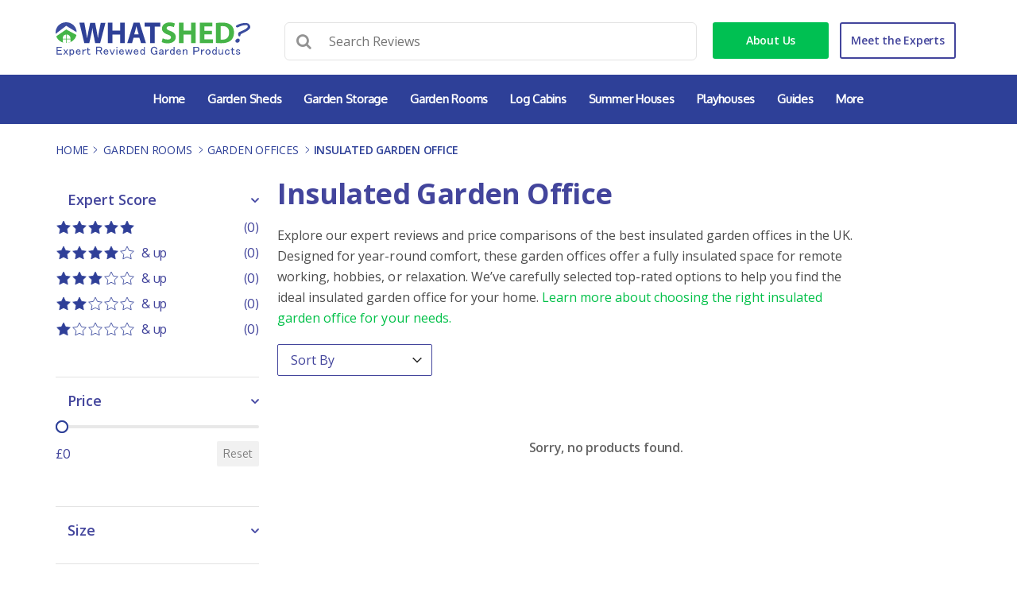

--- FILE ---
content_type: text/html; charset=UTF-8
request_url: https://whatshed.co.uk/category/insulated-garden-office/
body_size: 27127
content:
<!DOCTYPE html>
<html lang="en-GB" prefix="og: https://ogp.me/ns#">
<head>
	<meta charset="UTF-8">
	<meta name="viewport" content="width=device-width, initial-scale=1">
	<link rel="profile" href="https://gmpg.org/xfn/11">
	<link rel="pingback" href="https://whatshed.co.uk/xmlrpc.php">
	<link rel="icon" href="https://whatshed.co.uk/favicon.ico" type="image/x-icon">
	<link rel="icon" type="image/png" href="https://whatshed.co.uk/favicon-32x32.png" sizes="32x32">
	<link rel="icon" type="image/png" href="https://whatshed.co.uk/favicon-194x194.png" sizes="194x194">
	<link rel="icon" type="image/png" href="https://whatshed.co.uk/favicon-96x96.png" sizes="96x96">
	<link rel="icon" type="image/png" href="https://whatshed.co.uk/favicon-16x16.png" sizes="16x16">
	<link rel="apple-touch-icon" href="https://whatshed.co.uk/apple-touch-icon-iphone-60x60.png">
	<link rel="apple-touch-icon" sizes="60x60" href="https://whatshed.co.uk/apple-touch-icon-ipad-76x76.png">
	<link rel="apple-touch-icon" sizes="114x114"
	      href="https://whatshed.co.uk/apple-touch-icon-iphone-retina-120x120.png">
	<link rel="apple-touch-icon" sizes="144x144"
	      href="https://whatshed.co.uk/apple-touch-icon-ipad-retina-152x152.png">

		<style>img:is([sizes="auto" i], [sizes^="auto," i]) { contain-intrinsic-size: 3000px 1500px }</style>
	
<!-- Search Engine Optimization by Rank Math - https://rankmath.com/ -->
<title>Insulated Garden Office For Sale - WhatShed</title>
<meta name="description" content="Explore our expert reviews and price comparisons of the best insulated garden offices in the UK. Designed for year-round comfort, these garden offices offer a fully insulated space for remote working, hobbies, or relaxation. We’ve carefully selected top-rated options to help you find the ideal insulated garden office for your home. Learn more about choosing the right insulated garden office for your needs."/>
<meta name="robots" content="follow, noindex"/>
<meta property="og:locale" content="en_GB" />
<meta property="og:type" content="article" />
<meta property="og:title" content="Insulated Garden Office For Sale - WhatShed" />
<meta property="og:description" content="Explore our expert reviews and price comparisons of the best insulated garden offices in the UK. Designed for year-round comfort, these garden offices offer a fully insulated space for remote working, hobbies, or relaxation. We’ve carefully selected top-rated options to help you find the ideal insulated garden office for your home. Learn more about choosing the right insulated garden office for your needs." />
<meta property="og:url" content="https://whatshed.co.uk/category/insulated-garden-office/" />
<meta property="og:site_name" content="WhatShed" />
<meta property="article:publisher" content="https://en-gb.facebook.com/WhatShed.co.uk/" />
<meta property="fb:app_id" content="668773807047579" />
<meta property="og:image" content="https://whatshed.co.uk/wp-content/uploads/2014/08/WhatShed_Logo.jpg" />
<meta property="og:image:secure_url" content="https://whatshed.co.uk/wp-content/uploads/2014/08/WhatShed_Logo.jpg" />
<meta property="og:image:width" content="1728" />
<meta property="og:image:height" content="355" />
<meta property="og:image:type" content="image/jpeg" />
<meta name="twitter:card" content="summary_large_image" />
<meta name="twitter:title" content="Insulated Garden Office For Sale - WhatShed" />
<meta name="twitter:description" content="Explore our expert reviews and price comparisons of the best insulated garden offices in the UK. Designed for year-round comfort, these garden offices offer a fully insulated space for remote working, hobbies, or relaxation. We’ve carefully selected top-rated options to help you find the ideal insulated garden office for your home. Learn more about choosing the right insulated garden office for your needs." />
<meta name="twitter:image" content="https://whatshed.co.uk/wp-content/uploads/2014/08/WhatShed_Logo.jpg" />
<script type="application/ld+json" class="rank-math-schema">{"@context":"https://schema.org","@graph":[{"@type":"Organization","@id":"https://whatshed.co.uk/#organization","name":"WhatShed.co.uk","url":"https://whatshed.co.uk","sameAs":["https://en-gb.facebook.com/WhatShed.co.uk/"],"email":"contact@whatshed.co.uk","logo":{"@type":"ImageObject","@id":"https://whatshed.co.uk/#logo","url":"https://whatshed.co.uk/wp-content/uploads/2014/08/WhatShedlogoNew.png","contentUrl":"https://whatshed.co.uk/wp-content/uploads/2014/08/WhatShedlogoNew.png","caption":"WhatShed.co.uk","inLanguage":"en-GB","width":"489","height":"98"}},{"@type":"WebSite","@id":"https://whatshed.co.uk/#website","url":"https://whatshed.co.uk","name":"WhatShed.co.uk","publisher":{"@id":"https://whatshed.co.uk/#organization"},"inLanguage":"en-GB"},{"@type":"CollectionPage","@id":"https://whatshed.co.uk/category/insulated-garden-office/#webpage","url":"https://whatshed.co.uk/category/insulated-garden-office/","name":"Insulated Garden Office For Sale - WhatShed","isPartOf":{"@id":"https://whatshed.co.uk/#website"},"inLanguage":"en-GB"}]}</script>
<!-- /Rank Math WordPress SEO plugin -->

<link href='https://fonts.gstatic.com' crossorigin rel='preconnect' />
<link rel='stylesheet' id='wp-block-library-css' href='https://whatshed.co.uk/wp-content/plugins/gutenberg/build/block-library/style.css' type='text/css' media='all' />
<link rel='stylesheet' id='wpcd-frontend-style-css' href='https://whatshed.co.uk/wp-content/plugins/wp-coupons-and-deals-premium/build/style-index.css' type='text/css' media='' />
<style id='classic-theme-styles-inline-css' type='text/css'>
/**
 * These rules are needed for backwards compatibility.
 * They should match the button element rules in the base theme.json file.
 */
.wp-block-button__link {
	color: #ffffff;
	background-color: #32373c;
	border-radius: 9999px; /* 100% causes an oval, but any explicit but really high value retains the pill shape. */

	/* This needs a low specificity so it won't override the rules from the button element if defined in theme.json. */
	box-shadow: none;
	text-decoration: none;

	/* The extra 2px are added to size solids the same as the outline versions.*/
	padding: calc(0.667em + 2px) calc(1.333em + 2px);

	font-size: 1.125em;
}

.wp-block-file__button {
	background: #32373c;
	color: #ffffff;
	text-decoration: none;
}

</style>
<link rel='stylesheet' id='couponplugin-css-css' href='https://whatshed.co.uk/wp-content/plugins/coupon-lite/assets/css/cp-frontend.css' type='text/css' media='all' />
<style id='couponplugin-css-inline-css' type='text/css'>

			#coupon-plugin .coupon-reveal { background:#02508a;}
		
			#coupon-plugin .coupon-code  { background:#037cd5;}
		
			#coupon-plugin .coupon-reveal.deal-top   { background:#16a085;}
		
			#coupon-plugin .coupon-code.deal-top   { background:#1abc9c;}
		
			#coupon-plugin .coupon-reveal.deal-top:hover   { background:#1abc9c;}
		
</style>
<style id='global-styles-inline-css' type='text/css'>
:root{--wp--preset--aspect-ratio--square: 1;--wp--preset--aspect-ratio--4-3: 4/3;--wp--preset--aspect-ratio--3-4: 3/4;--wp--preset--aspect-ratio--3-2: 3/2;--wp--preset--aspect-ratio--2-3: 2/3;--wp--preset--aspect-ratio--16-9: 16/9;--wp--preset--aspect-ratio--9-16: 9/16;--wp--preset--color--black: #000000;--wp--preset--color--cyan-bluish-gray: #abb8c3;--wp--preset--color--white: #ffffff;--wp--preset--color--pale-pink: #f78da7;--wp--preset--color--vivid-red: #cf2e2e;--wp--preset--color--luminous-vivid-orange: #ff6900;--wp--preset--color--luminous-vivid-amber: #fcb900;--wp--preset--color--light-green-cyan: #7bdcb5;--wp--preset--color--vivid-green-cyan: #00d084;--wp--preset--color--pale-cyan-blue: #8ed1fc;--wp--preset--color--vivid-cyan-blue: #0693e3;--wp--preset--color--vivid-purple: #9b51e0;--wp--preset--gradient--vivid-cyan-blue-to-vivid-purple: linear-gradient(135deg,rgb(6,147,227) 0%,rgb(155,81,224) 100%);--wp--preset--gradient--light-green-cyan-to-vivid-green-cyan: linear-gradient(135deg,rgb(122,220,180) 0%,rgb(0,208,130) 100%);--wp--preset--gradient--luminous-vivid-amber-to-luminous-vivid-orange: linear-gradient(135deg,rgb(252,185,0) 0%,rgb(255,105,0) 100%);--wp--preset--gradient--luminous-vivid-orange-to-vivid-red: linear-gradient(135deg,rgb(255,105,0) 0%,rgb(207,46,46) 100%);--wp--preset--gradient--very-light-gray-to-cyan-bluish-gray: linear-gradient(135deg,rgb(238,238,238) 0%,rgb(169,184,195) 100%);--wp--preset--gradient--cool-to-warm-spectrum: linear-gradient(135deg,rgb(74,234,220) 0%,rgb(151,120,209) 20%,rgb(207,42,186) 40%,rgb(238,44,130) 60%,rgb(251,105,98) 80%,rgb(254,248,76) 100%);--wp--preset--gradient--blush-light-purple: linear-gradient(135deg,rgb(255,206,236) 0%,rgb(152,150,240) 100%);--wp--preset--gradient--blush-bordeaux: linear-gradient(135deg,rgb(254,205,165) 0%,rgb(254,45,45) 50%,rgb(107,0,62) 100%);--wp--preset--gradient--luminous-dusk: linear-gradient(135deg,rgb(255,203,112) 0%,rgb(199,81,192) 50%,rgb(65,88,208) 100%);--wp--preset--gradient--pale-ocean: linear-gradient(135deg,rgb(255,245,203) 0%,rgb(182,227,212) 50%,rgb(51,167,181) 100%);--wp--preset--gradient--electric-grass: linear-gradient(135deg,rgb(202,248,128) 0%,rgb(113,206,126) 100%);--wp--preset--gradient--midnight: linear-gradient(135deg,rgb(2,3,129) 0%,rgb(40,116,252) 100%);--wp--preset--font-size--small: 13px;--wp--preset--font-size--medium: 20px;--wp--preset--font-size--large: 36px;--wp--preset--font-size--x-large: 42px;--wp--preset--spacing--20: 0.44rem;--wp--preset--spacing--30: 0.67rem;--wp--preset--spacing--40: 1rem;--wp--preset--spacing--50: 1.5rem;--wp--preset--spacing--60: 2.25rem;--wp--preset--spacing--70: 3.38rem;--wp--preset--spacing--80: 5.06rem;--wp--preset--shadow--natural: 6px 6px 9px rgba(0, 0, 0, 0.2);--wp--preset--shadow--deep: 12px 12px 50px rgba(0, 0, 0, 0.4);--wp--preset--shadow--sharp: 6px 6px 0px rgba(0, 0, 0, 0.2);--wp--preset--shadow--outlined: 6px 6px 0px -3px rgb(255, 255, 255), 6px 6px rgb(0, 0, 0);--wp--preset--shadow--crisp: 6px 6px 0px rgb(0, 0, 0);}:where(.is-layout-flex){gap: 0.5em;}:where(.is-layout-grid){gap: 0.5em;}body .is-layout-flex{display: flex;}.is-layout-flex{flex-wrap: wrap;align-items: center;}.is-layout-flex > :is(*, div){margin: 0;}body .is-layout-grid{display: grid;}.is-layout-grid > :is(*, div){margin: 0;}:where(.wp-block-columns.is-layout-flex){gap: 2em;}:where(.wp-block-columns.is-layout-grid){gap: 2em;}:where(.wp-block-post-template.is-layout-flex){gap: 1.25em;}:where(.wp-block-post-template.is-layout-grid){gap: 1.25em;}.has-black-color{color: var(--wp--preset--color--black) !important;}.has-cyan-bluish-gray-color{color: var(--wp--preset--color--cyan-bluish-gray) !important;}.has-white-color{color: var(--wp--preset--color--white) !important;}.has-pale-pink-color{color: var(--wp--preset--color--pale-pink) !important;}.has-vivid-red-color{color: var(--wp--preset--color--vivid-red) !important;}.has-luminous-vivid-orange-color{color: var(--wp--preset--color--luminous-vivid-orange) !important;}.has-luminous-vivid-amber-color{color: var(--wp--preset--color--luminous-vivid-amber) !important;}.has-light-green-cyan-color{color: var(--wp--preset--color--light-green-cyan) !important;}.has-vivid-green-cyan-color{color: var(--wp--preset--color--vivid-green-cyan) !important;}.has-pale-cyan-blue-color{color: var(--wp--preset--color--pale-cyan-blue) !important;}.has-vivid-cyan-blue-color{color: var(--wp--preset--color--vivid-cyan-blue) !important;}.has-vivid-purple-color{color: var(--wp--preset--color--vivid-purple) !important;}.has-black-background-color{background-color: var(--wp--preset--color--black) !important;}.has-cyan-bluish-gray-background-color{background-color: var(--wp--preset--color--cyan-bluish-gray) !important;}.has-white-background-color{background-color: var(--wp--preset--color--white) !important;}.has-pale-pink-background-color{background-color: var(--wp--preset--color--pale-pink) !important;}.has-vivid-red-background-color{background-color: var(--wp--preset--color--vivid-red) !important;}.has-luminous-vivid-orange-background-color{background-color: var(--wp--preset--color--luminous-vivid-orange) !important;}.has-luminous-vivid-amber-background-color{background-color: var(--wp--preset--color--luminous-vivid-amber) !important;}.has-light-green-cyan-background-color{background-color: var(--wp--preset--color--light-green-cyan) !important;}.has-vivid-green-cyan-background-color{background-color: var(--wp--preset--color--vivid-green-cyan) !important;}.has-pale-cyan-blue-background-color{background-color: var(--wp--preset--color--pale-cyan-blue) !important;}.has-vivid-cyan-blue-background-color{background-color: var(--wp--preset--color--vivid-cyan-blue) !important;}.has-vivid-purple-background-color{background-color: var(--wp--preset--color--vivid-purple) !important;}.has-black-border-color{border-color: var(--wp--preset--color--black) !important;}.has-cyan-bluish-gray-border-color{border-color: var(--wp--preset--color--cyan-bluish-gray) !important;}.has-white-border-color{border-color: var(--wp--preset--color--white) !important;}.has-pale-pink-border-color{border-color: var(--wp--preset--color--pale-pink) !important;}.has-vivid-red-border-color{border-color: var(--wp--preset--color--vivid-red) !important;}.has-luminous-vivid-orange-border-color{border-color: var(--wp--preset--color--luminous-vivid-orange) !important;}.has-luminous-vivid-amber-border-color{border-color: var(--wp--preset--color--luminous-vivid-amber) !important;}.has-light-green-cyan-border-color{border-color: var(--wp--preset--color--light-green-cyan) !important;}.has-vivid-green-cyan-border-color{border-color: var(--wp--preset--color--vivid-green-cyan) !important;}.has-pale-cyan-blue-border-color{border-color: var(--wp--preset--color--pale-cyan-blue) !important;}.has-vivid-cyan-blue-border-color{border-color: var(--wp--preset--color--vivid-cyan-blue) !important;}.has-vivid-purple-border-color{border-color: var(--wp--preset--color--vivid-purple) !important;}.has-vivid-cyan-blue-to-vivid-purple-gradient-background{background: var(--wp--preset--gradient--vivid-cyan-blue-to-vivid-purple) !important;}.has-light-green-cyan-to-vivid-green-cyan-gradient-background{background: var(--wp--preset--gradient--light-green-cyan-to-vivid-green-cyan) !important;}.has-luminous-vivid-amber-to-luminous-vivid-orange-gradient-background{background: var(--wp--preset--gradient--luminous-vivid-amber-to-luminous-vivid-orange) !important;}.has-luminous-vivid-orange-to-vivid-red-gradient-background{background: var(--wp--preset--gradient--luminous-vivid-orange-to-vivid-red) !important;}.has-very-light-gray-to-cyan-bluish-gray-gradient-background{background: var(--wp--preset--gradient--very-light-gray-to-cyan-bluish-gray) !important;}.has-cool-to-warm-spectrum-gradient-background{background: var(--wp--preset--gradient--cool-to-warm-spectrum) !important;}.has-blush-light-purple-gradient-background{background: var(--wp--preset--gradient--blush-light-purple) !important;}.has-blush-bordeaux-gradient-background{background: var(--wp--preset--gradient--blush-bordeaux) !important;}.has-luminous-dusk-gradient-background{background: var(--wp--preset--gradient--luminous-dusk) !important;}.has-pale-ocean-gradient-background{background: var(--wp--preset--gradient--pale-ocean) !important;}.has-electric-grass-gradient-background{background: var(--wp--preset--gradient--electric-grass) !important;}.has-midnight-gradient-background{background: var(--wp--preset--gradient--midnight) !important;}.has-small-font-size{font-size: var(--wp--preset--font-size--small) !important;}.has-medium-font-size{font-size: var(--wp--preset--font-size--medium) !important;}.has-large-font-size{font-size: var(--wp--preset--font-size--large) !important;}.has-x-large-font-size{font-size: var(--wp--preset--font-size--x-large) !important;}
:where(.wp-block-columns.is-layout-flex){gap: 2em;}:where(.wp-block-columns.is-layout-grid){gap: 2em;}
:root :where(.wp-block-pullquote){font-size: 1.5em;line-height: 1.6;}
:where(.wp-block-post-template.is-layout-flex){gap: 1.25em;}:where(.wp-block-post-template.is-layout-grid){gap: 1.25em;}
</style>
<style id='wpgb-head-inline-css' type='text/css'>
.wp-grid-builder:not(.wpgb-template),.wpgb-facet{opacity:0.01}.wpgb-facet fieldset{margin:0;padding:0;border:none;outline:none;box-shadow:none}.wpgb-facet fieldset:last-child{margin-bottom:40px;}.wpgb-facet fieldset legend.wpgb-sr-only{height:1px;width:1px}
</style>
<link rel='stylesheet' id='whatshed-style-css' href='https://whatshed.co.uk/wp-content/themes/whatshed/style.css' type='text/css' media='all' />
<link rel='stylesheet' id='workshop-retailers-css' href='https://whatshed.co.uk/wp-content/themes/whatshed/css/workshop-retailers.css' type='text/css' media='all' />
<link rel='stylesheet' id='wpcd-style-css' href='https://whatshed.co.uk/wp-content/plugins/wp-coupons-and-deals-premium/assets/css/style.css' type='text/css' media='all' />
<style id='wpcd-style-inline-css' type='text/css'>
 .coupon-type { background-color: #3b3b93; } .deal-type { background-color: #3b3b93; } .wpcd-coupon { border-color: #000000; } 
 .wpcd-coupon-button-type .coupon-code-wpcd .get-code-wpcd{ background-color:#347BAF; } .wpcd-coupon-button-type .coupon-code-wpcd .get-code-wpcd:after{ border-left-color:#347BAF; } span.wpcd_coupon_top_copy_span{ background-color: #3b3b93 !important; } .wpcd_coupon_popup_copy_code_wr { background-color: #BEFFB9; border-color: #3b3b93 !important; } .wpcd_popup-go-link { background-color: #3b3b93 !important; } .wpcd_popup-go-link:hover { background-color: #3b3b93 !important; } #wpcd_coupon_pagination_wr a, #wpcd_coupon_pagination_wr span { background-color: #56b151; } 
</style>
<script type="0d8e2f4cb21df421b81abdb9-text/javascript" src="https://whatshed.co.uk/wp-includes/js/jquery/jquery.js" id="jquery-core-js"></script>
<script type="0d8e2f4cb21df421b81abdb9-text/javascript" src="https://whatshed.co.uk/wp-includes/js/jquery/jquery-migrate.js" id="jquery-migrate-js"></script>
<script type="0d8e2f4cb21df421b81abdb9-text/javascript" id="wpcd-main-js-js-extra">
/* <![CDATA[ */
var wpcd_object = {"ajaxurl":"https:\/\/whatshed.co.uk\/wp-admin\/admin-ajax.php","security":"03f7af3a26"};
var wpcd_main_js = {"minutes":"minutes","seconds":"seconds","hours":"hours","day":"day","week":"week","expired_text":"This offer has expired!","word_count":"30","button_text":"Copy","after_copy":"Copied","vote_success":"You have voted successfully!","vote_fail":"Voting failed!","vote_already":"You have voted already!"};
/* ]]> */
</script>
<script type="0d8e2f4cb21df421b81abdb9-text/javascript" src="https://whatshed.co.uk/wp-content/plugins/wp-coupons-and-deals-premium/assets/js/main.js" id="wpcd-main-js-js"></script>
<script type="0d8e2f4cb21df421b81abdb9-text/javascript" src="https://whatshed.co.uk/wp-content/plugins/wp-coupons-and-deals-premium/assets/js/jquery.countdown.min.js" id="wpcd-countdown-js-js"></script>
<link rel="https://api.w.org/" href="https://whatshed.co.uk/wp-json/" /><link rel="preload" href="https://wct-2.com/wct.js?type=session" as="script"><script type="0d8e2f4cb21df421b81abdb9-text/javascript" data-ezscrex="false" async>(function(w, c, t, u) {
    w._wct = w._wct || {}; w._wct = u;
    var s = c.createElement(t);
    s.type = 'text/javascript'; s.async = true; s.src = 'https://wct-2.com/wct.js?type=session';
    var r = c.getElementsByTagName(t)[0];
    r.parentNode.insertBefore(s, r);
}(window, document, 'script', {
    'uid' : 'LjPl6j',
    'google_tracking_id' : 'UA-52096312-1',
    'redirect_through' : 'https://whatshed.co.uk/go',
    'proxy' : 'https://wct-2.com',
    'auto_tagging' : true,
    'anchor_attributes' : {
      'rel' : 'nofollow'
    }
}));</script><noscript><style>.wp-grid-builder .wpgb-card.wpgb-card-hidden .wpgb-card-wrapper{opacity:1!important;visibility:visible!important;transform:none!important}.wpgb-facet {opacity:1!important;pointer-events:auto!important}.wpgb-facet *:not(.wpgb-pagination-facet){display:none}</style></noscript>		<style type="text/css" id="wp-custom-css">
			/*@media only screen and (max-width:768px){
.mobile-filter-hooks{
	flex-wrap: wrap;
}
.mobile-filter-hook{
	margin: 8px 8px 8px 0px;
}*/
}
.wp-grid-builder .wpgb-card-2:hover .wpgb-block-7, .wp-grid-builder .wpgb-card-2 .wpgb-block-2 .wpgb-block-term {
  color: #fff !important;
  background: #2E4098 !important;
  border-color: #2E4098!important;
}
div#mf_guarantee_terms {
	font-size: 0;
}

div#mf_guarantee_terms::before {
	content: 'Guarantees';
	font-size: 16px;
}

.plastic-section .sort-by .wpgb-facet > fieldset:last-child {
  margin-bottom: 0;
}

.filter .pagination {
  text-align: right;
  display: flex;
  align-items: center;
  justify-content: flex-end;
}

.filter + .wp-grid-builder {
  margin-top: 30px;
}

button.wpgb-button.wpgb-reset {
  background: #2e4098;
  display: block;
  width: 100%;
}

.wpgb-facet.wpgb-facet-1.wpgb-style-1 {
  display: flex;
  align-items: center;
  margin-top: 30px;
}

.wpgb-facet.wpgb-facet-1.wpgb-style-1 {
  display: flex;
  align-items: center;
  margin-top: 30px;
  margin-bottom: 30px;
}

.wpgb-facet.wpgb-style-1:empty {
  margin-top: 0;
}

.wpgb-facet.wpgb-facet-1.wpgb-style-1 h4,
.wpgb-facet.wpgb-facet-1.wpgb-style-1 fieldset {
  margin: 0;
}

.wpgb-facet.wpgb-facet-1.wpgb-style-1 h4 {
  margin-right: 30px;
}

.wpgb-facet.wpgb-style-1 select.wpgb-select {
  padding: 6px 42px 6px 16px !important;
  border-color: #43459c;
}

.wpgb-facet .wpgb-range-facet .wpgb-range-slider .wpgb-range-progress {
  background-color: #01c048 !important;
}

.wpgb-facet .wpgb-range-facet .wpgb-range-slider .wpgb-range-thumb {
  border-color: #2e4098 !important;
  z-index: 1 !important;
}

span.wpgb-checkbox-label,
span.wpgb-radio-label,
span.wpgb-rating-label {
  color: #43459c;
}

.wpgb-facet,
.wpgb-facet.wpgb-style-1 .wpgb-select-clear:hover,
.wpgb-facet.wpgb-style-1 li .wpgb-rating-label span,
.wpgb-facet.wpgb-style-1 li .wpgb-checkbox-label span,
.wpgb-facet.wpgb-style-1 li .wpgb-radio-label span {
  color: #43459c !important;
}

.wpgb-button {
  background: #2e4098 !important;
}

.wpgb-card-footer .wpgb-block-7 {
  color: #2e4098 !important;
  font-weight: 600 !important;
  letter-spacing: 0.2px;
}

.wpgb-card-body h3.wpgb-block-3 {
  color: #4c4c4c !important;
  margin-bottom: 15px !important;
  line-height: 1.4 !important;
  font-size: 16px !important;
  font-weight: 600 !important;
}

.wpgb-facet.wpgb-style-1 .wpgb-toggle-hidden:hover {
  background: #302c7c !important;
}

button.wpgb-toggle-hidden,
button.wpgb-button.wpgb-reset {
  padding: 13px 45px !important;
  font-size: 14px !important;
  display: inline-block !important;
  font-family: "Open Sans", sans-serif !important;
  font-weight: 600 !important;
  text-align: center;
  text-shadow: none !important;
}

button.wpgb-button.wpgb-reset:hover {
  background: #302c7c !important;
}

@media (min-width: 481px) {
  .mobile-filter-sort {
    display: none !important;
  }
}
@media (min-width: 320px) and (max-width: 480px) {
  .filter {
    display: none !important;
  }

  .wp-grid-builder + .filter {
    display: block !important;
  }
}

.category_botom_description {
  margin-top: 0px !important;
}

.mobile-filter-sort .pagination {
  text-align: right;
  display: flex;
  align-items: center;
  justify-content: flex-end;
}

.mobile-filter-sort {
  display: flex;
}

.mobile-filters .mobile-filter h3 {
  margin-top: 20px !important;
}

.mobile-filters h3 {
  color: #43459c;
}

.mobile-filter-hook {
  border: 1px solid #43459c !important;
  color: #43459c !important;
}

.wpgb-card .wpgb-card-wrapper .wpgb-card-footer .wpgb-block-4 {
  position: absolute;
  display: none;
  bottom: 0;
  left: 0;
  right: 0;
}

.wpgb-card:hover .wpgb-card-wrapper .wpgb-card-footer .wpgb-block-4 {
  display: block;
}

.wpgb-card .wpgb-card-wrapper .wpgb-card-media-content .wpgb-block-5 {
    max-width: 40px;
    overflow: hidden;
}

.wpgb-card .wpgb-card-wrapper .wpgb-card-media-content .wpgb-block-6 {
	flex-wrap: nowrap !important;
	gap: 0 8px !important;
	padding: 5px;
}

.wpgb-card:not(:hover) .wpgb-card-wrapper .wpgb-card-media-content .wpgb-block-6 {
  display: none;
}

.wpgb-card .wpgb-card-wrapper .wpgb-card-media-content .wpgb-block-8,
.wpgb-card .wpgb-card-wrapper .wpgb-card-media-content .wpgb-block-9 {
	width: auto;
}

.wpgb-card .wpgb-card-wrapper .wpgb-card-media-content .wpgb-block-8 {
	flex-basis: 105px;
}

.wpgb-facet.wpgb-style-1 .wpgb-pagination .wpgb-page > * {
  padding: 8px 14px;
}

.wpgb-facet.wpgb-style-1 .wpgb-pagination .wpgb-page:has(.wpgb-dots-page) {
	max-width: 15px !important;
    flex-basis: 15px !important;
    margin-right: -20px;
}

.wpgb-facet.wpgb-style-1 .wpgb-pagination .wpgb-page > .wpgb-dots-page {
	padding: 8px 0;
    width: 15px !important;
    margin-right: -30px;
}

@media only screen and (max-width: 1199px) {
  .plastic-section .pagination {
    width: 100%;
    margin: 10px 0;
  }

  .mobile-filter-sort {
    margin-bottom: 10px;
    margin-top: 30px;
  }

  .filter .sort-by,
  .filter .pagination {
    justify-content: center;
  }
}

.main-desc p:last-child {
  margin-bottom: 0;
}

.wpgb-search-facet {
    background: #fff;
    border-radius: 5px;
}

/* .wpgb-search-facet input {
    padding: 10px !important
} */

.wpgb-facet.wpgb-facet-24 button {
    display: block;
    width: 100%;
    margin: 0 0 15px;
}

header#header-sec .search {
    display: flex;
    align-items: center;
    justify-content: stretch;
}

header#header-sec .search fieldset,
header#header-sec .search button {
    margin: 0;
}

header#header-sec .wpgb-facet.wpgb-facet-2 {
    flex: 1;
}

.home .wpgb-facet.wpgb-facet-24 {
	margin-top: -30px;
}

header#header-sec .search:has(.wpgb-search-facet) {
	align-items: start;
}

#header-sec .search .search-form:has(.wpgb-search-facet) {
	position: relative;
}

#header-sec .search .search-form:has(.wpgb-search-facet) {
    display: flex;
    width: 100%;
}

#header-sec .search .search-form:has(.wpgb-search-facet) svg {
    display: none;
}

/* Task 24I-LJ7-G5X */

li { 
	font-family: oxygen; 
	font-size: 14px; 
	font-weight: 400; 
	line-height: 20px; 
	margin-bottom: 20px;
}

@media only screen and (max-width: 480px) {
	ul {
		margin-left: 5px;
	}
}

/* End of Task 24I-LJ7-G5X */

@media (min-width: 320px) and (max-width: 480px) {
.single-product_review ol { 
	margin-left: 0px;
	}
.single-product_review .pr-rating-overall-text {
  margin-bottom: 30px;
}
.single-product_review .di-left, .single-product_review .di-right {
  width: 48%;
  float: left;
}
.single-product_review .di-left {
  margin-right: 5px;
}	
}

.single-product_review .pr-sources p {
  font-family: "Oxygen";
  font-size: 14px;
  font-weight: 400;
  line-height: 20px;
  margin-bottom: 20px;
}

/*Task 24J-LRE-PBK*/
.pr-html h3 {
	font-size: 18px;
	font-family: "Inter";
	font-weight: 600;
}

.pr-html p{
	font-size: 14px;
	font-family: "Oxygen";
}

.wpgb-card-body h3.wpgb-block-11, .wpgb-card-body h3.wpgb-block-11 a {

color: #4c4c4c !important;
 margin-bottom: 15px !important;
 line-height: 1.4 !important;
 font-size: 16px !important;
 font-weight: 600 !important;

}

/* Task 24K-QKI-G8M */
#footerSec .copy-right {
display:none;
}

.tax-product_category #bottom_description li {
	font-size: 16px;
	line-height: 1.525;
	padding-top: 10px;
}
/* End of Task 24K-QKI-G8M */

.single-post #main > article > header > div.social-share-links
{
	display: none;
}

.single-post #main li {
	font-family: inherit;
	font-size: 16px;
}

.single-post header h1.entry-title {
	max-width: 100%!important;
}

/* Task 25D-NMN-REU */
.page-id-158499 div#primary {
    width: 100%
}

.page-id-158499 div#primary + div {
    display: none;
}
/* END of Task 25D-NMN-REU */


@media only screen and (max-width: 767px){
	h4.wpgb-facet-title{
	display: none;
	}}

article.wpgb-card.wpgb-card-2{
	border: none !important
}


.wpgb-facet .wpgb-button[aria-pressed=true] {
    border-color: #2E4098;
    color: #fff;
    font-weight: bold;
    background: #2E4098 !important;
}

/*Task 25D-NMN-REU*/
.wp-grid-builder .wpgb-card .wpgb-card-media {
  aspect-ratio: 3 / 2;
  overflow: hidden;
}

.wp-grid-builder .wpgb-card .wpgb-card-media img {
  width: 100%;
  height: 100%;
  object-fit: cover;
}
/*End of Task 25D-NMN-REU*/

/*Task 25D-NMN-REU*/
.wpgb-block-term {
    pointer-events: none;
    cursor: default;
}

.wpgb-facet.wpgb-style-1 select.wpgb-select {
color: #43459c;
}

.wpgb-facet.wpgb-style-1 .wpgb-result-count{
font-style: normal !important; 
}

.wpgb-facet.wpgb-style-1 [role="button"].wpgb-button[aria-pressed="true"] {
border-radius: 4px;	
}

.wpgb-facet .wpgb-button[aria-pressed="true"] {
border-color: #43459c !important;
border-radius: 4px;
margin-top: 20px;
}
/*End of Task 25D-NMN-REU*/

.wpgb-area.wpgb-area-top-1 {
    display: flex;
    align-items: center;
    justify-content: space-between;
    flex-wrap: wrap;
}

.wpgb-result-count {
    margin-left: auto; /* Push it to the right */
    padding-left: 10px; /* Add some space */
    font-size: 14px; /* Adjust size if needed */
}

@media screen and (max-width: 767px) {
.wpgb-facet.wpgb-facet-33 {
        margin-bottom: 20px;
}
}

/*Task 25G-QPY-FN9*/
.wpgb-block-3{
background: white !important;
display: flex !important;
flex-direction: row !important;
gap: 4%;
margin-top: 15px !important;
width: 100% !important;
padding: 0px !important;
}

.wpgb-block-12{
padding: 0px !important;
width: 54% !important;
}

.wpgb-block-14{
background-color: #2e4098;
padding: 8px 12px !important;
text-align: center;
color: white !important;
border-radius: 5px !important;
width: 100% !important;
}

.wpgb-block-13{
width: 42% !important;
}

.wpgb-block-15{
background-color: rgb(244, 94, 41);
padding: 8px 12px!important;
text-align: center;
color: white !important;
margin-top: 0px !important;
border-radius: 5px !important;
width: 100% !important;
}
/*Task 25G-QPY-FN9*/

.wpgb-facet .wpgb-input, .wpgb-facet select.wpgb-select {
	border-color: #43459c!important;
	border-width: 1px!important;
}

.wp-grid-builder .wpgb-card-2 .wpgb-block-2 .wpgb-block-term {
	background: #2E4098 !important;
}

/* .wpgb-block-7:hover {
  background-color: #2E4098 !important;
	color: white !important;
} */

/* Task 25I-FLH-I6G */
.wp-grid-builder .wpgb-card-2:hover .wpgb-block-7 {
	background: #2E4098!important;
	color: white!important;
}
/* End of Task 25I-FLH-I6G */

.wpgb-card .wpgb-card-wrapper .wpgb-card-footer .multiplesize {
	position: relative;
	display: block;
}

/*Task 25K-SIR-5Y4*/
/*Force the media container to be square */
.wp-grid-builder .wpgb-card .wpgb-card-media {
aspect-ratio: 1 / 1 !important;
background: #fff;
position: relative;
overflow: hidden;
}

/* adjust div container */
.wp-grid-builder .wpgb-card .wpgb-card-media svg {
    padding-top: 0 !important;
    width: 100% !important;
    height: 100% !important;
    display: block !important;
}

/*Ensure the background image fits and centers */
.wp-grid-builder .wpgb-card .wpgb-card-media-thumbnail a > div {
    width: 100%;
    height: 100%;
    background-size: contain !important;
    background-position: center !important;
    background-repeat: no-repeat !important;
    background-color: #fff;
}

/*End of Task 25K-SIR-5Y4*/
/* Task 25K-9M3-OIR */
.wp-grid-builder .wpgb-card-21 .wpgb-card-media-content {
	background: transparent !important;
}

/* END of Task 25K-9M3-OIR */

/* Task 25M-GP6-UY9 */
.single-product_review #productreview p {
  font-size:16px;
}

/* End of Task 25M-GP6-UY9 */		</style>
				<!-- Global site tag (gtag.js) - Google Analytics -->
	<script async src="https://www.googletagmanager.com/gtag/js?id=UA-52096312-1" type="0d8e2f4cb21df421b81abdb9-text/javascript"></script>
	<script type="0d8e2f4cb21df421b81abdb9-text/javascript">
		window.dataLayer = window.dataLayer || [];

		function gtag() {
			dataLayer.push( arguments );
		}

		gtag( 'js', new Date() );
		gtag( 'config', 'UA-52096312-1' );
	</script>

	<script type="0d8e2f4cb21df421b81abdb9-text/javascript">
		window.dataLayer = window.dataLayer || [];
	</script>

	
	<!-- Google Tag Manager -->
	<script type="0d8e2f4cb21df421b81abdb9-text/javascript">(function( w, d, s, l, i ) {
			w[ l ] = w[ l ] || [];
			w[ l ].push( {
				'gtm.start':
					new Date().getTime(),
				event: 'gtm.js'
			} );
			var f = d.getElementsByTagName( s )[ 0 ],
				j = d.createElement( s ), dl = l != 'dataLayer' ? '&l=' + l : '';
			j.async = true;
			j.src =
				'https://www.googletagmanager.com/gtm.js?id=' + i + dl;
			f.parentNode.insertBefore( j, f );
		})( window, document, 'script', 'dataLayer', 'GTM-T9MXJF' );</script>
	<!-- End Google Tag Manager -->

	
	<script type="application/ld+json">
{
  "@context": "https://schema.org",
  "@type": "Organization",
  "url": "https://whatshed.co.uk/",
  "logo": "https://whatshed.co.uk/wp-content/themes/whatshed/resources/images/whatshed.png"
}
	</script>
	<script type="application/ld+json">
{
  "@context": "https://schema.org",
  "@type": "LocalBusiness",
  "description": "The UK's #1 review site for sheds for sale, garden buildings and more",
  "name": "What Shed?",
  "address": {
    "@type": "PostalAddress",
    "streetAddress": "Unit 3509, 13 Freeland Park, Wareham Road",
    "addressLocality": "Pool",
    "addressRegion": "Dorset",
    "postalCode": "BH16 6FH",
    "addressCountry": "UK"
  },
  "url": "https://whatshed.co.uk/",
  "telephone": "+448006891362",
  "openingHours": [
    "Mo-Su"
  ],
  "image": "https://whatshed.co.uk/wp-content/themes/whatshed/resources/images/whatshed.png",
  "priceRange": "$"
}

</script>
</head>
<body class="archive tax-product_category term-insulated-garden-office term-1802 group-blog hfeed" data-menu-breakpoint="992">

<!-- Google Tag Manager (noscript) -->
<noscript>
	<iframe src="https://www.googletagmanager.com/ns.html?id=GTM-T9MXJF"
	        height="0" width="0" style="display:none;visibility:hidden"></iframe>
</noscript>
<!-- End Google Tag Manager (noscript) -->


<div id="page" class="site">
	<a class="skip-link screen-reader-text" href="#main">
		Skip to content	</a>

	<header id="header-sec">
		<div class="container">
			<div class="block">
				<div class="logo">
						<a href="https://whatshed.co.uk/" title="What Shed" rel="home">
		<img width="245" height="43" src="https://whatshed.co.uk/wp-content/themes/whatshed/images/logo.svg" alt="WhatShed">
	</a>
    				</div>

				<div class="search">
					<div itemscope itemtype="http://schema.org/WebSite" style="width: 100%">
 	<meta itemprop="url" content="https://whatshed.co.uk/"/>
	<form itemprop="potentialAction" itemscope itemtype="http://schema.org/SearchAction" role="search" method="get" class="search-form" action="https://whatshed.co.uk/search" >
	  		<meta itemprop="target" content="https://whatshed.co.uk/search?_search={_search}"/>
	  		<a href="#" class="search-toggle"><i class="fa fa-search"></i></a>
<!--	        <input itemprop="query-input" type="text" class="search-field" placeholder="--><!--" value="--><!--" name="_search" title="--><!--" />-->
	        <input itemprop="query-input" type="text" class="search-field" placeholder="Search Reviews" value="" name="_search" title="Search for:" />
        <a href="#" class="mobile-search-close visible-xs"><i class="fa fa-close"></i></a>
	</form>
</div>


<script type="application/ld+json">
    {
        "@context": "https://schema.org",
        "@type": "WebSite",
        "url": "https://whatshed.co.uk/",
        "potentialAction": {
            "@type": "SearchAction",
            "target": "https://whatshed.co.uk/search?_seatrch={_search}",
            "query-input": "required name=_search"
        }
    }
</script>
<script type="0d8e2f4cb21df421b81abdb9-text/javascript">
    /*jQuery(document).on("submit", ".search-form", function(e){
        e.preventDefault();
        jQuery.ajax({
            url: 'https://whatshed.co.uk?wpgb-ajax=refresh&_search='+jQuery('input[name="_search"]').val().toString().replace(" ", "+"),
            method: 'POST',
            data: {"wpgb": JSON.stringify({"is_main_query":0,"main_query":[],"permalink":"https://whatshed.fixed-staging.co.uk/shop/","facets":[1,2,6,7,8,10,11,12,13,14,15,16,17,18,19,20,21,22,23],"lang":"","id":3})}
        }).done(function (response){
                window.location.href = "https://whatshed.co.uk/search?_search="+jQuery('input[name="_search"]').val().toString().replace(" ", "+");
        });
        return false;
    });*/
</script><div style='display:none'><div class="wpgb-facet wpgb-loading wpgb-facet-2" data-facet="2" data-grid="3">	<fieldset>
		<legend class="wpgb-facet-title wpgb-sr-only">Search</legend>
		<div class="wpgb-search-facet"><label>
				<span class="wpgb-sr-only">Search content</span>
				<input class="wpgb-input" type="search" name="search" placeholder="Search Reviews" value="" autocomplete="off">
				<svg class="wpgb-input-icon" viewBox="0 0 24 24" height="16" width="16" aria-hidden="true" focusable="false"><path d="M17.5 17.5 23 23Zm-16-7a9 9 0 1 1 9 9 9 9 0 0 1-9-9Z"/></svg>
			</label><button type="button" class="wpgb-clear-button" hidden><span class="wpgb-sr-only">Clear</span><svg viewBox="0 0 24 24" height="24" width="24" aria-hidden="true" focusable="false"><path d="m12 12-4.25 4.75L12.001 12 7.75 7.25 12.001 12l4.249-4.75L12 12l4.25 4.75Z"/></svg></button></div>	</fieldset>
	</div></div>				</div>

									<div class="meet">
						<ul>
																<li>
										<a href="https://whatshed.co.uk/about-us/"
										   target="">
											About Us										</a>
									</li>
																	<li>
										<a href="https://whatshed.co.uk/about-us/#theteam"
										   target="">
											Meet the Experts										</a>
									</li>
														</ul>
					</div>
							</div>
		</div>
		<nav class="nav-menu">
			<div class="container">
				<ul id="menu-header-menu" class="navbar-nav"><li id="menu-item-30588" class="menu-item menu-item-type-post_type menu-item-object-page menu-item-home menu-item-30588"><a href="https://whatshed.co.uk/">Home</a></li>
<li id="menu-item-30589" class="mega mega-product menu-item menu-item-type-custom menu-item-object-custom menu-item-has-children menu-item-30589"><a href="https://whatshed.co.uk/category/sheds/">Garden Sheds</a>
<ul class="sub-menu">
	<li id="menu-item-30590" class="main menu-item menu-item-type-custom menu-item-object-custom menu-item-has-children menu-item-30590"><a href="https://whatshed.co.uk/category/sheds/">All Sheds</a>
	<ul class="sub-menu">
		<li id="menu-item-30591" class="menu-item menu-item-type-custom menu-item-object-custom menu-item-30591"><a href="https://whatshed.co.uk/category/plastic-sheds/">Plastic Sheds</a></li>
		<li id="menu-item-30592" class="menu-item menu-item-type-custom menu-item-object-custom menu-item-30592"><a href="https://whatshed.co.uk/category/metal-sheds/">Metal Sheds</a></li>
		<li id="menu-item-30785" class="menu-item menu-item-type-custom menu-item-object-custom menu-item-30785"><a href="https://whatshed.co.uk/category/wooden-sheds/">Wooden Sheds</a></li>
		<li id="menu-item-30789" class="strong menu-item menu-item-type-custom menu-item-object-custom menu-item-30789"><a href="https://whatshed.co.uk/best-retailers/shed-retailers/">Best Retailers</a></li>
		<li id="menu-item-30790" class="strong menu-item menu-item-type-custom menu-item-object-custom menu-item-30790"><a href="https://whatshed.co.uk/garden-sheds/#buying-guide">Buyer&#8217;s Guide</a></li>
	</ul>
</li>
	<li id="menu-item-30595" class="menu-item menu-item-type-custom menu-item-object-custom menu-item-has-children menu-item-30595"><a>Shed Types</a>
	<ul class="sub-menu">
		<li id="menu-item-30596" class="menu-item menu-item-type-custom menu-item-object-custom menu-item-30596"><a href="https://whatshed.co.uk/category/bike-sheds/">Bike Sheds</a></li>
		<li id="menu-item-30602" class="menu-item menu-item-type-custom menu-item-object-custom menu-item-30602"><a href="https://whatshed.co.uk/bin-stores/">Bin Sheds</a></li>
		<li id="menu-item-30616" class="menu-item menu-item-type-custom menu-item-object-custom menu-item-30616"><a href="https://whatshed.co.uk/category/cheap-sheds/">Cheap Sheds</a></li>
		<li id="menu-item-30617" class="menu-item menu-item-type-custom menu-item-object-custom menu-item-30617"><a>Clearance Sheds</a></li>
		<li id="menu-item-30599" class="menu-item menu-item-type-custom menu-item-object-custom menu-item-30599"><a href="https://whatshed.co.uk/category/corner-sheds/">Corner Sheds</a></li>
		<li id="menu-item-30615" class="menu-item menu-item-type-custom menu-item-object-custom menu-item-30615"><a href="https://whatshed.co.uk/category/double-door-sheds/">Double Door Sheds</a></li>
		<li id="menu-item-30597" class="menu-item menu-item-type-custom menu-item-object-custom menu-item-30597"><a href="https://whatshed.co.uk/category/potting-sheds/">Potting Sheds</a></li>
		<li id="menu-item-30600" class="menu-item menu-item-type-custom menu-item-object-custom menu-item-30600"><a href="https://whatshed.co.uk/category/lean-to-sheds/">Lean to Sheds</a></li>
		<li id="menu-item-30598" class="menu-item menu-item-type-custom menu-item-object-custom menu-item-30598"><a href="https://whatshed.co.uk/category/shed-bars/">Shed Bars</a></li>
		<li id="menu-item-30601" class="menu-item menu-item-type-custom menu-item-object-custom menu-item-30601"><a href="https://whatshed.co.uk/category/storage-sheds/">Storage Sheds</a></li>
		<li id="menu-item-30778" class="menu-item menu-item-type-custom menu-item-object-custom menu-item-30778"><a href="https://whatshed.co.uk/category/tool-sheds/">Tool Sheds</a></li>
		<li id="menu-item-30618" class="menu-item menu-item-type-custom menu-item-object-custom menu-item-30618"><a href="https://whatshed.co.uk/category/log-stores/">Wood Shed</a></li>
		<li id="menu-item-30594" class="menu-item menu-item-type-custom menu-item-object-custom menu-item-30594"><a href="https://whatshed.co.uk/category/workshop-sheds/">Workshop Sheds</a></li>
	</ul>
</li>
	<li id="menu-item-30603" class="menu-item menu-item-type-custom menu-item-object-custom menu-item-has-children menu-item-30603"><a>Popular Sizes</a>
	<ul class="sub-menu">
		<li id="menu-item-30777" class="menu-item menu-item-type-custom menu-item-object-custom menu-item-30777"><a href="https://whatshed.co.uk/category/large-sheds/">Large Shed</a></li>
		<li id="menu-item-30776" class="menu-item menu-item-type-custom menu-item-object-custom menu-item-30776"><a href="https://whatshed.co.uk/category/small-sheds/">Small Shed</a></li>
		<li id="menu-item-30775" class="menu-item menu-item-type-custom menu-item-object-custom menu-item-30775"><a href="https://whatshed.co.uk/category/6x3-sheds/">6&#215;3 Shed</a></li>
		<li id="menu-item-30604" class="menu-item menu-item-type-custom menu-item-object-custom menu-item-30604"><a href="https://whatshed.co.uk/category/6x4-sheds/">6&#215;4 Shed</a></li>
		<li id="menu-item-30606" class="menu-item menu-item-type-custom menu-item-object-custom menu-item-30606"><a href="https://whatshed.co.uk/category/6x8-sheds/">6&#215;8 Shed</a></li>
		<li id="menu-item-30607" class="menu-item menu-item-type-custom menu-item-object-custom menu-item-30607"><a href="https://whatshed.co.uk/category/7x5-sheds/">7&#215;5 Shed</a></li>
		<li id="menu-item-30605" class="menu-item menu-item-type-custom menu-item-object-custom menu-item-30605"><a href="https://whatshed.co.uk/category/8x6-sheds/">8&#215;6 Shed</a></li>
		<li id="menu-item-30608" class="menu-item menu-item-type-custom menu-item-object-custom menu-item-30608"><a href="https://whatshed.co.uk/category/8x10-sheds/">8&#215;10 Shed</a></li>
		<li id="menu-item-30609" class="menu-item menu-item-type-custom menu-item-object-custom menu-item-30609"><a href="https://whatshed.co.uk/category/10x8-sheds/">10&#215;8 Shed</a></li>
	</ul>
</li>
	<li id="menu-item-30610" class="menu-item menu-item-type-custom menu-item-object-custom menu-item-has-children menu-item-30610"><a>Construction</a>
	<ul class="sub-menu">
		<li id="menu-item-30612" class="menu-item menu-item-type-custom menu-item-object-custom menu-item-30612"><a href="https://whatshed.co.uk/category/apex-sheds/">Apex Sheds</a></li>
		<li id="menu-item-30611" class="menu-item menu-item-type-custom menu-item-object-custom menu-item-30611"><a href="https://whatshed.co.uk/category/pent-sheds/">Pent Sheds</a></li>
		<li id="menu-item-30614" class="menu-item menu-item-type-custom menu-item-object-custom menu-item-30614"><a href="https://whatshed.co.uk/category/tongue-and-groove-sheds/">Tongue &#038; Groove Sheds</a></li>
		<li id="menu-item-30613" class="menu-item menu-item-type-custom menu-item-object-custom menu-item-30613"><a href="https://whatshed.co.uk/category/shiplap-sheds/">Shiplap Sheds</a></li>
	</ul>
</li>
	<li id="menu-item-30640" class="menu-product menu-item menu-item-type-custom menu-item-object-custom menu-item-30640"><a>Menu Item</a><div class="productBox"><div class="left"><span>Editors Choice</span><h4>6′ x 4′ Forest Overlap Dip Treated Apex Wooden Shed</h4><h5>£370</h5><p>6′ x 4′ </p></div><div class="right"><img width="290" height="318" src="https://whatshed.co.uk/wp-content/uploads/2022/08/oda46m_overlap-dip-treated-6x4-apex-shed-insitu-min_1-290x318.jpg" class="attachment-menu_pro_img size-menu_pro_img" alt="oda46m_overlap-dip-treated-6x4-apex-shed-insitu-min_1" decoding="async" fetchpriority="high" srcset="https://whatshed.co.uk/wp-content/uploads/2022/08/oda46m_overlap-dip-treated-6x4-apex-shed-insitu-min_1-290x318.jpg 290w, https://whatshed.co.uk/wp-content/uploads/2022/08/oda46m_overlap-dip-treated-6x4-apex-shed-insitu-min_1-262x288.jpg 262w" sizes="(max-width: 290px) 100vw, 290px" title="oda46m_overlap-dip-treated-6x4-apex-shed-insitu-min_1" /><a href="https://whatshed.co.uk/product/sturdy-and-secure-6-x-4-forest-4life-overlap-apex-shed-review/" class="btn-secondary" target="">Read Review</a></div></div></a></li>
</ul>
</li>
<li id="menu-item-30622" class="mega mega-product menu-item menu-item-type-custom menu-item-object-custom menu-item-has-children menu-item-30622"><a href="https://whatshed.co.uk/category/garden-storage/">Garden Storage</a>
<ul class="sub-menu">
	<li id="menu-item-31142" class="main menu-item menu-item-type-custom menu-item-object-custom menu-item-has-children menu-item-31142"><a href="https://whatshed.co.uk/category/garden-storage/">All Garden Storage</a>
	<ul class="sub-menu">
		<li id="menu-item-31145" class="menu-item menu-item-type-custom menu-item-object-custom menu-item-31145"><a href="https://whatshed.co.uk/category/metal-garden-storage/">Metal Garden Storage</a></li>
		<li id="menu-item-31143" class="menu-item menu-item-type-custom menu-item-object-custom menu-item-31143"><a href="https://whatshed.co.uk/category/plastic-garden-storage/">Plastic Garden Storage</a></li>
		<li id="menu-item-31144" class="menu-item menu-item-type-custom menu-item-object-custom menu-item-31144"><a href="https://whatshed.co.uk/category/wooden-garden-storage/">Wooden Garden Storage</a></li>
		<li id="menu-item-31174" class="strong menu-item menu-item-type-custom menu-item-object-custom menu-item-31174"><a href="https://whatshed.co.uk/best-retailers/garden-storage-retailers/">Best Retailers</a></li>
		<li id="menu-item-31175" class="strong menu-item menu-item-type-custom menu-item-object-custom menu-item-31175"><a href="https://whatshed.co.uk/garden-storage/#buying-guide">Buyer&#8217;s Guide</a></li>
	</ul>
</li>
	<li id="menu-item-31146" class="menu-item menu-item-type-custom menu-item-object-custom menu-item-has-children menu-item-31146"><a>Garden Storage Types</a>
	<ul class="sub-menu">
		<li id="menu-item-52716" class="menu-item menu-item-type-custom menu-item-object-custom menu-item-52716"><a href="https://whatshed.co.uk/bin-stores/">Bin Stores</a></li>
		<li id="menu-item-31153" class="menu-item menu-item-type-custom menu-item-object-custom menu-item-31153"><a href="https://whatshed.co.uk/category/cheap-garden-storage/">Cheap Garden Storage</a></li>
		<li id="menu-item-31149" class="menu-item menu-item-type-custom menu-item-object-custom menu-item-31149"><a href="https://whatshed.co.uk/category/plastic-garden-storage/">Garden Cushion Storage</a></li>
		<li id="menu-item-31148" class="menu-item menu-item-type-custom menu-item-object-custom menu-item-31148"><a href="https://whatshed.co.uk/category/garden-storage-benches/">Garden Storage Bench</a></li>
		<li id="menu-item-31147" class="menu-item menu-item-type-custom menu-item-object-custom menu-item-31147"><a href="https://whatshed.co.uk/category/garden-storage-boxes/">Garden Storage Boxes</a></li>
		<li id="menu-item-52798" class="menu-item menu-item-type-custom menu-item-object-custom menu-item-52798"><a href="https://whatshed.co.uk/category/grey-garden-storage-boxes/">Garden Storage Boxes by Colour</a></li>
		<li id="menu-item-31151" class="menu-item menu-item-type-custom menu-item-object-custom menu-item-31151"><a href="https://whatshed.co.uk/category/garden-tool-storage/">Garden Tool Storage</a></li>
		<li id="menu-item-52783" class="menu-item menu-item-type-custom menu-item-object-custom menu-item-52783"><a href="https://whatshed.co.uk/category/log-stores/">Log Stores</a></li>
		<li id="menu-item-31150" class="menu-item menu-item-type-custom menu-item-object-custom menu-item-31150"><a href="https://whatshed.co.uk/category/outdoor-storage-cabinets/">Outdoor Storage Cabinets</a></li>
	</ul>
</li>
	<li id="menu-item-31154" class="menu-item menu-item-type-custom menu-item-object-custom menu-item-has-children menu-item-31154"><a>Popular Sizes</a>
	<ul class="sub-menu">
		<li id="menu-item-31155" class="menu-item menu-item-type-custom menu-item-object-custom menu-item-31155"><a href="https://whatshed.co.uk/category/large-garden-storage-boxes/">Large Garden Storage Boxes</a></li>
		<li id="menu-item-31156" class="menu-item menu-item-type-custom menu-item-object-custom menu-item-31156"><a href="https://whatshed.co.uk/category/small-garden-storage-boxes/">Small Garden Storage Boxes</a></li>
		<li id="menu-item-31157" class="menu-item menu-item-type-custom menu-item-object-custom menu-item-31157"><a href="https://whatshed.co.uk/category/tall-garden-storage/">Tall Garden Storage</a></li>
	</ul>
</li>
	<li id="menu-item-31255" class="menu-product menu-item menu-item-type-custom menu-item-object-custom menu-item-31255"><a>Menu Item</a><div class="productBox"><div class="left"><span>Editors Choice</span><h4>6′ x 2′ Forest Large Premium Log and Tool Store</h4><h5>£279</h5><p>6′ x 2′ </p></div><div class="right"><img width="290" height="318" src="https://whatshed.co.uk/wp-content/uploads/2022/08/ltshd_01-290x318.jpg" class="attachment-menu_pro_img size-menu_pro_img" alt="ltshd_01" decoding="async" srcset="https://whatshed.co.uk/wp-content/uploads/2022/08/ltshd_01-290x318.jpg 290w, https://whatshed.co.uk/wp-content/uploads/2022/08/ltshd_01-262x288.jpg 262w" sizes="(max-width: 290px) 100vw, 290px" title="ltshd_01" /><a href="https://whatshed.co.uk/product/stylish-and-functional-the-66-x-28-forest-apex-overlap-logstore-review/" class="btn-secondary" target="">Read Review</a></div></div></a></li>
</ul>
</li>
<li id="menu-item-30623" class="mega mega-product menu-item menu-item-type-custom menu-item-object-custom menu-item-has-children menu-item-30623"><a href="https://whatshed.co.uk/category/garden-rooms/">Garden Rooms</a>
<ul class="sub-menu">
	<li id="menu-item-31158" class="main menu-item menu-item-type-custom menu-item-object-custom menu-item-has-children menu-item-31158"><a href="https://whatshed.co.uk/category/garden-rooms/">All Garden Rooms</a>
	<ul class="sub-menu">
		<li id="menu-item-31172" class="strong menu-item menu-item-type-custom menu-item-object-custom menu-item-31172"><a href="https://whatshed.co.uk/best-retailers/garden-room-retailers/">Best Retailers</a></li>
		<li id="menu-item-31173" class="strong menu-item menu-item-type-custom menu-item-object-custom menu-item-31173"><a href="https://whatshed.co.uk/garden-rooms/#buying-guide">Buyer&#8217;s Guide</a></li>
	</ul>
</li>
	<li id="menu-item-31159" class="menu-item menu-item-type-custom menu-item-object-custom menu-item-has-children menu-item-31159"><a>Garden Room Types</a>
	<ul class="sub-menu">
		<li id="menu-item-31169" class="menu-item menu-item-type-custom menu-item-object-custom menu-item-31169"><a href="https://whatshed.co.uk/category/cheap-garden-rooms/">Cheap Garden Rooms</a></li>
		<li id="menu-item-31166" class="menu-item menu-item-type-custom menu-item-object-custom menu-item-31166"><a href="https://whatshed.co.uk/category/corner-garden-rooms/">Corner Garden Rooms</a></li>
		<li id="menu-item-31167" class="menu-item menu-item-type-custom menu-item-object-custom menu-item-31167"><a href="https://whatshed.co.uk/category/garden-gym-rooms/">Garden Gym Rooms</a></li>
		<li id="menu-item-31160" class="menu-item menu-item-type-custom menu-item-object-custom menu-item-31160"><a href="https://whatshed.co.uk/category/garden-offices/">Garden Offices</a></li>
		<li id="menu-item-31161" class="menu-item menu-item-type-custom menu-item-object-custom menu-item-31161"><a href="https://whatshed.co.uk/category/garden-office-pods/">Garden Office Pods</a></li>
		<li id="menu-item-31162" class="menu-item menu-item-type-custom menu-item-object-custom menu-item-31162"><a href="https://whatshed.co.uk/category/garden-studios/">Garden Studios</a></li>
		<li id="menu-item-31165" class="menu-item menu-item-type-custom menu-item-object-custom menu-item-31165"><a href="https://whatshed.co.uk/category/garden-room-with-shed/">Garden Room with Shed</a></li>
		<li id="menu-item-31163" class="menu-item menu-item-type-custom menu-item-object-custom menu-item-31163"><a href="https://whatshed.co.uk/category/insulated-garden-rooms/">Insulated Garden Rooms</a></li>
		<li id="menu-item-31164" class="menu-item menu-item-type-custom menu-item-object-custom menu-item-31164"><a href="https://whatshed.co.uk/category/modern-garden-rooms/">Modern Garden Rooms</a></li>
		<li id="menu-item-31168" class="menu-item menu-item-type-custom menu-item-object-custom menu-item-31168"><a href="https://whatshed.co.uk/category/small-garden-rooms/">Small Garden Rooms</a></li>
	</ul>
</li>
	<li id="menu-item-31256" class="menu-product menu-item menu-item-type-custom menu-item-object-custom menu-item-31256"><a>Menu Item</a><div class="productBox"><div class="left"><span>Editors Choice</span><h4>Forest Xtend 3.0 Insulated Garden Office</h4><h5>£10,900</h5><p>2.98m x 2.9m</p></div><div class="right"><img width="290" height="318" src="https://whatshed.co.uk/wp-content/uploads/2022/08/xtend3.0p-1_1-290x318.jpg" class="attachment-menu_pro_img size-menu_pro_img" alt="xtend3.0p-1_1" decoding="async" srcset="https://whatshed.co.uk/wp-content/uploads/2022/08/xtend3.0p-1_1-290x318.jpg 290w, https://whatshed.co.uk/wp-content/uploads/2022/08/xtend3.0p-1_1-262x288.jpg 262w" sizes="(max-width: 290px) 100vw, 290px" title="xtend3.0p-1_1" /><a href="https://whatshed.co.uk/product/redlands-4-2m-x-4-2m-st-george-log-cabin-review/" class="btn-secondary" target="">Read Review</a></div></div></a></li>
</ul>
</li>
<li id="menu-item-30619" class="mega mega-product menu-item menu-item-type-custom menu-item-object-custom menu-item-has-children menu-item-30619"><a href="https://whatshed.co.uk/category/log-cabins/">Log Cabins</a>
<ul class="sub-menu">
	<li id="menu-item-31176" class="main menu-item menu-item-type-custom menu-item-object-custom menu-item-has-children menu-item-31176"><a href="https://whatshed.co.uk/category/log-cabins/">All Log Cabins</a>
	<ul class="sub-menu">
		<li id="menu-item-31184" class="strong menu-item menu-item-type-custom menu-item-object-custom menu-item-31184"><a href="https://whatshed.co.uk/best-retailers/log-cabin-retailers/">Best Retailers</a></li>
		<li id="menu-item-31185" class="strong menu-item menu-item-type-custom menu-item-object-custom menu-item-31185"><a href="https://whatshed.co.uk/log-cabins/#buying-guide">Buyer&#8217;s Guide</a></li>
	</ul>
</li>
	<li id="menu-item-31183" class="menu-item menu-item-type-custom menu-item-object-custom menu-item-has-children menu-item-31183"><a>Log Cabin Types</a>
	<ul class="sub-menu">
		<li id="menu-item-31178" class="menu-item menu-item-type-custom menu-item-object-custom menu-item-31178"><a href="https://whatshed.co.uk/category/cheap-log-cabins/">Cheap Log Cabins</a></li>
		<li id="menu-item-31177" class="menu-item menu-item-type-custom menu-item-object-custom menu-item-31177"><a href="https://whatshed.co.uk/category/corner-log-cabins/">Corner Log Cabins</a></li>
		<li id="menu-item-31181" class="menu-item menu-item-type-custom menu-item-object-custom menu-item-31181"><a href="https://whatshed.co.uk/category/modern-log-cabins/">Modern Log Cabins</a></li>
		<li id="menu-item-31180" class="menu-item menu-item-type-custom menu-item-object-custom menu-item-31180"><a href="https://whatshed.co.uk/category/tiger-log-cabins/">Tiger Log Cabins</a></li>
	</ul>
</li>
	<li id="menu-item-52723" class="menu-item menu-item-type-custom menu-item-object-custom menu-item-has-children menu-item-52723"><a>Popular Sizes</a>
	<ul class="sub-menu">
		<li id="menu-item-31182" class="menu-item menu-item-type-custom menu-item-object-custom menu-item-31182"><a href="https://whatshed.co.uk/category/large-log-cabins/">Large Log Cabins</a></li>
		<li id="menu-item-31179" class="menu-item menu-item-type-custom menu-item-object-custom menu-item-31179"><a href="https://whatshed.co.uk/category/small-log-cabins/">Small Log Cabins</a></li>
	</ul>
</li>
	<li id="menu-item-31257" class="menu-product menu-item menu-item-type-custom menu-item-object-custom menu-item-31257"><a>Menu Item</a><div class="productBox"><div class="left"><span>Editors Choice</span><h4>Tiger Procas Log Cabin – Show Site Review</h4><h5>£3,999</h5><p>Available in multiple sizes</p></div><div class="right"><img width="290" height="318" src="https://whatshed.co.uk/wp-content/uploads/2025/09/Tiger-Procas-44mm-Log-Cabin-Outsite-Picture-290x318.jpeg" class="attachment-menu_pro_img size-menu_pro_img" alt="Tiger Procas 44mm Log Cabin Outsite Picture" decoding="async" srcset="https://whatshed.co.uk/wp-content/uploads/2025/09/Tiger-Procas-44mm-Log-Cabin-Outsite-Picture-290x318.jpeg 290w, https://whatshed.co.uk/wp-content/uploads/2025/09/Tiger-Procas-44mm-Log-Cabin-Outsite-Picture-262x288.jpeg 262w" sizes="(max-width: 290px) 100vw, 290px" title="Tiger Procas 44mm Log Cabin Outsite Picture" /><a href="https://whatshed.co.uk/product/tiger-procas-44mm-log-cabin/" class="btn-secondary" target="">Read Our Show Site Review</a></div></div></a></li>
</ul>
</li>
<li id="menu-item-30624" class="mega mega-product menu-item menu-item-type-custom menu-item-object-custom menu-item-has-children menu-item-30624"><a href="https://whatshed.co.uk/category/summer-houses/">Summer Houses</a>
<ul class="sub-menu">
	<li id="menu-item-31186" class="main menu-item menu-item-type-custom menu-item-object-custom menu-item-has-children menu-item-31186"><a href="https://whatshed.co.uk/category/summer-houses/">All Summerhouses</a>
	<ul class="sub-menu">
		<li id="menu-item-31195" class="menu-item menu-item-type-custom menu-item-object-custom menu-item-31195"><a href="https://whatshed.co.uk/category/wooden-summer-houses/">Wooden Summer Houses</a></li>
		<li id="menu-item-31193" class="menu-item menu-item-type-custom menu-item-object-custom menu-item-31193"><a href="https://whatshed.co.uk/category/plastic-summer-houses/">Plastic Summer Houses</a></li>
		<li id="menu-item-31188" class="strong menu-item menu-item-type-custom menu-item-object-custom menu-item-31188"><a href="https://whatshed.co.uk/best-retailers/summer-houses-retailers/">Best Retailers</a></li>
		<li id="menu-item-31189" class="strong menu-item menu-item-type-custom menu-item-object-custom menu-item-31189"><a href="https://whatshed.co.uk/summer-houses/#buying-guide">Buyer&#8217;s Guide</a></li>
	</ul>
</li>
	<li id="menu-item-31187" class="menu-item menu-item-type-custom menu-item-object-custom menu-item-has-children menu-item-31187"><a>Summerhouse Types</a>
	<ul class="sub-menu">
		<li id="menu-item-31194" class="menu-item menu-item-type-custom menu-item-object-custom menu-item-31194"><a href="https://whatshed.co.uk/category/cheap-summer-houses/">Cheap Summer Houses</a></li>
		<li id="menu-item-31190" class="menu-item menu-item-type-custom menu-item-object-custom menu-item-31190"><a href="https://whatshed.co.uk/category/corner-summer-houses/">Corner Summer Houses</a></li>
		<li id="menu-item-31201" class="menu-item menu-item-type-custom menu-item-object-custom menu-item-31201"><a href="https://whatshed.co.uk/category/l-shaped-summer-houses/">L-shaped Summer House</a></li>
		<li id="menu-item-31200" class="menu-item menu-item-type-custom menu-item-object-custom menu-item-31200"><a href="https://whatshed.co.uk/category/luxury-summer-houses/">Luxury Summer Houses</a></li>
		<li id="menu-item-31196" class="menu-item menu-item-type-custom menu-item-object-custom menu-item-31196"><a href="https://whatshed.co.uk/category/modern-summer-houses/">Modern Summer Houses</a></li>
		<li id="menu-item-31191" class="menu-item menu-item-type-custom menu-item-object-custom menu-item-31191"><a href="https://whatshed.co.uk/category/summer-house-shed-combos/">Summer House Sheds</a></li>
		<li id="menu-item-31198" class="menu-item menu-item-type-custom menu-item-object-custom menu-item-31198"><a href="https://whatshed.co.uk/category/hexagonal-summer-houses/">Hexagonal Summer Houses</a></li>
		<li id="menu-item-31199" class="menu-item menu-item-type-custom menu-item-object-custom menu-item-31199"><a href="https://whatshed.co.uk/category/octagonal-summer-houses/">Octagonal Summer Houses</a></li>
	</ul>
</li>
	<li id="menu-item-31222" class="menu-item menu-item-type-custom menu-item-object-custom menu-item-has-children menu-item-31222"><a>Popular Sizes</a>
	<ul class="sub-menu">
		<li id="menu-item-31197" class="menu-item menu-item-type-custom menu-item-object-custom menu-item-31197"><a href="https://whatshed.co.uk/category/large-summer-houses/">Large Summer Houses</a></li>
		<li id="menu-item-31192" class="menu-item menu-item-type-custom menu-item-object-custom menu-item-31192"><a href="https://whatshed.co.uk/category/small-summer-houses/">Small Summer Houses</a></li>
		<li id="menu-item-31232" class="menu-item menu-item-type-custom menu-item-object-custom menu-item-31232"><a href="https://whatshed.co.uk/category/6x6-summer-houses/">6&#215;6 Summer Houses</a></li>
		<li id="menu-item-31231" class="menu-item menu-item-type-custom menu-item-object-custom menu-item-31231"><a href="https://whatshed.co.uk/category/7x5-summer-houses/">7&#215;5 Summer Houses</a></li>
		<li id="menu-item-31230" class="menu-item menu-item-type-custom menu-item-object-custom menu-item-31230"><a href="https://whatshed.co.uk/category/7x7-summer-houses/">7&#215;7 Summer Houses</a></li>
		<li id="menu-item-31229" class="menu-item menu-item-type-custom menu-item-object-custom menu-item-31229"><a href="https://whatshed.co.uk/category/8x8-summer-houses/">8&#215;8 Summer Houses</a></li>
		<li id="menu-item-31228" class="menu-item menu-item-type-custom menu-item-object-custom menu-item-31228"><a href="https://whatshed.co.uk/category/9x9-summer-houses/">9&#215;9 Summer Houses</a></li>
		<li id="menu-item-31227" class="menu-item menu-item-type-custom menu-item-object-custom menu-item-31227"><a href="https://whatshed.co.uk/category/10x6-summer-houses/">10&#215;6 Summer Houses</a></li>
		<li id="menu-item-31226" class="menu-item menu-item-type-custom menu-item-object-custom menu-item-31226"><a href="https://whatshed.co.uk/category/10x10-summer-houses/">10&#215;10 Summer Houses</a></li>
		<li id="menu-item-31225" class="menu-item menu-item-type-custom menu-item-object-custom menu-item-31225"><a href="https://whatshed.co.uk/category/12x8-summer-houses/">12&#215;8 Summer Houses</a></li>
		<li id="menu-item-31224" class="menu-item menu-item-type-custom menu-item-object-custom menu-item-31224"><a href="https://whatshed.co.uk/category/12x10-summer-houses/">12&#215;10 Summer Houses</a></li>
		<li id="menu-item-31223" class="menu-item menu-item-type-custom menu-item-object-custom menu-item-31223"><a href="https://whatshed.co.uk/category/12x12-summer-houses/">12&#215;12 Summer Houses</a></li>
	</ul>
</li>
	<li id="menu-item-31258" class="menu-product menu-item menu-item-type-custom menu-item-object-custom menu-item-31258"><a>Menu Item</a><div class="productBox"><div class="left"><span>Editors Choice</span><h4>Forest Oakley Wooden Garden Summerhouse</h4><h5>£729</h5><p>7′ x 5′ </p></div><div class="right"><img width="290" height="318" src="https://whatshed.co.uk/wp-content/uploads/2022/08/oakley-7x5-painted_1-290x318.jpg" class="attachment-menu_pro_img size-menu_pro_img" alt="oakley-7x5-painted_1" decoding="async" srcset="https://whatshed.co.uk/wp-content/uploads/2022/08/oakley-7x5-painted_1-290x318.jpg 290w, https://whatshed.co.uk/wp-content/uploads/2022/08/oakley-7x5-painted_1-262x288.jpg 262w" sizes="(max-width: 290px) 100vw, 290px" title="oakley-7x5-painted_1" /><a href="https://whatshed.co.uk/product/expert-review-of-the-shire-barnsdale-2-7m-x-2-7m-wooden-log-cabin-summerhouse/" class="btn-secondary" target="">Read Review</a></div></div></a></li>
</ul>
</li>
<li id="menu-item-30620" class="mega mega-product menu-item menu-item-type-custom menu-item-object-custom menu-item-has-children menu-item-30620"><a href="https://whatshed.co.uk/category/playhouses/">Playhouses</a>
<ul class="sub-menu">
	<li id="menu-item-31110" class="main menu-item menu-item-type-custom menu-item-object-custom menu-item-has-children menu-item-31110"><a href="https://whatshed.co.uk/category/playhouses/">All Playhouses</a>
	<ul class="sub-menu">
		<li id="menu-item-31101" class="menu-item menu-item-type-custom menu-item-object-custom menu-item-31101"><a href="https://whatshed.co.uk/category/wooden-playhouses/">Wooden Playhouses</a></li>
		<li id="menu-item-31104" class="menu-item menu-item-type-custom menu-item-object-custom menu-item-31104"><a href="https://whatshed.co.uk/category/plastic-playhouses/">Plastic Playhouses</a></li>
		<li id="menu-item-31170" class="strong menu-item menu-item-type-custom menu-item-object-custom menu-item-31170"><a href="https://whatshed.co.uk/best-retailers/playhouse-retailers/">Best Retailers</a></li>
		<li id="menu-item-31171" class="strong menu-item menu-item-type-custom menu-item-object-custom menu-item-31171"><a href="https://whatshed.co.uk/category/playhouses/#bottom_description">Buyer&#8217;s Guide</a></li>
	</ul>
</li>
	<li id="menu-item-31109" class="menu-item menu-item-type-custom menu-item-object-custom menu-item-has-children menu-item-31109"><a>Playhouse Types</a>
	<ul class="sub-menu">
		<li id="menu-item-31105" class="menu-item menu-item-type-custom menu-item-object-custom menu-item-31105"><a href="https://whatshed.co.uk/category/2-storey-playhouses/">2 Storey Playhouses</a></li>
		<li id="menu-item-31107" class="menu-item menu-item-type-custom menu-item-object-custom menu-item-31107"><a href="https://whatshed.co.uk/category/castle-playhouse/">Castle Playhouse</a></li>
		<li id="menu-item-31108" class="menu-item menu-item-type-custom menu-item-object-custom menu-item-31108"><a href="https://whatshed.co.uk/category/large-playhouses/">Large Playhouses</a></li>
		<li id="menu-item-31106" class="menu-item menu-item-type-custom menu-item-object-custom menu-item-31106"><a href="https://whatshed.co.uk/category/playhouse-on-stilts/">Playhouse on Stilts</a></li>
		<li id="menu-item-31103" class="menu-item menu-item-type-custom menu-item-object-custom menu-item-31103"><a href="https://whatshed.co.uk/category/playhouses-with-slides/">Playhouses with Slide</a></li>
		<li id="menu-item-31102" class="menu-item menu-item-type-custom menu-item-object-custom menu-item-31102"><a href="https://whatshed.co.uk/category/wendy-house/">Wendy Houses</a></li>
	</ul>
</li>
	<li id="menu-item-31111" class="menu-product menu-item menu-item-type-custom menu-item-object-custom menu-item-31111"><a>Menu Item</a><div class="productBox"><div class="left"><span>Editors Choice</span><h4>Tigercub Funhouse Playhouse – Show Site Review</h4><h5>£539</h5><p>Available in multiple sizes</p></div><div class="right"><img width="290" height="318" src="https://whatshed.co.uk/wp-content/uploads/2025/12/tigercub-funhouse-playhouse-veranda-tong-show-site-290x318.jpeg" class="attachment-menu_pro_img size-menu_pro_img" alt="tigercub-funhouse-playhouse-veranda-tong-show-site" decoding="async" srcset="https://whatshed.co.uk/wp-content/uploads/2025/12/tigercub-funhouse-playhouse-veranda-tong-show-site-290x318.jpeg 290w, https://whatshed.co.uk/wp-content/uploads/2025/12/tigercub-funhouse-playhouse-veranda-tong-show-site-262x288.jpeg 262w" sizes="(max-width: 290px) 100vw, 290px" title="tigercub-funhouse-playhouse-veranda-tong-show-site" /><a href="https://whatshed.co.uk/product/tigercub-funhouse-playhouse-show-site-review/" class="btn-secondary" target="">Read Our Show Site Review</a></div></div></a></li>
</ul>
</li>
<li id="menu-item-111680" class="menu-item menu-item-type-custom menu-item-object-custom menu-item-111680"><a href="https://whatshed.co.uk/guides/">Guides</a></li>
<li id="menu-item-30626" class="menu-item menu-item-type-custom menu-item-object-custom menu-item-has-children menu-item-30626"><a>More</a>
<ul class="sub-menu">
	<li id="menu-item-111682" class="menu-item menu-item-type-custom menu-item-object-custom menu-item-111682"><a href="https://whatshed.co.uk/articles/">Articles</a></li>
	<li id="menu-item-111683" class="menu-item menu-item-type-custom menu-item-object-custom menu-item-111683"><a href="https://whatshed.co.uk/brands/">Brand Reviews</a></li>
	<li id="menu-item-111681" class="menu-item menu-item-type-custom menu-item-object-custom menu-item-111681"><a href="https://whatshed.co.uk/sale/">Discount Codes</a></li>
	<li id="menu-item-111684" class="menu-item menu-item-type-custom menu-item-object-custom menu-item-111684"><a href="https://whatshed.co.uk/retailers/">Retailer Reviews</a></li>
</ul>
</li>
</ul>			</div>
		</nav>
	</header>

	<div class="mobile-menu">
		<div class="mobile-menu-header">
			<span>Menu</span>
			<a href="javascript:void(0)" class="mobile-menu-close open-close">Close
				<img src="https://whatshed.co.uk/wp-content/themes/whatshed/images/close-icon.svg" alt="">
			</a>
		</div>

		<ul id="menu-mobile-menu" class="menu"><li id="menu-item-30643" class="menu-item menu-item-type-post_type menu-item-object-page menu-item-home menu-item-30643"><a href="https://whatshed.co.uk/">Home</a></li>
<li id="menu-item-30644" class="menu-item menu-item-type-custom menu-item-object-custom menu-item-30644"><a href="https://whatshed.co.uk/garden-sheds/">Garden Sheds</a></li>
<li id="menu-item-30678" class="menu-item menu-item-type-custom menu-item-object-custom menu-item-30678"><a href="https://whatshed.co.uk/garden-storage/">Garden Storage</a></li>
<li id="menu-item-120727" class="menu-item menu-item-type-custom menu-item-object-custom menu-item-120727"><a href="https://whatshed.co.uk/bin-stores/">Bin Stores</a></li>
<li id="menu-item-30679" class="menu-item menu-item-type-custom menu-item-object-custom menu-item-30679"><a href="https://whatshed.co.uk/garden-rooms/">Garden Rooms</a></li>
<li id="menu-item-30675" class="menu-item menu-item-type-custom menu-item-object-custom menu-item-30675"><a href="https://whatshed.co.uk/log-cabins/">Log Cabins</a></li>
<li id="menu-item-30680" class="menu-item menu-item-type-custom menu-item-object-custom menu-item-30680"><a href="https://whatshed.co.uk/summer-houses/">Summer Houses</a></li>
<li id="menu-item-30676" class="menu-item menu-item-type-custom menu-item-object-custom menu-item-30676"><a href="https://whatshed.co.uk/category/playhouses/">Playhouses</a></li>
<li id="menu-item-111688" class="menu-item menu-item-type-custom menu-item-object-custom menu-item-111688"><a href="https://whatshed.co.uk/guides/">Guides</a></li>
<li id="menu-item-30682" class="menu-item menu-item-type-custom menu-item-object-custom menu-item-has-children menu-item-30682"><a>More</a>
<ul class="sub-menu">
	<li id="menu-item-111685" class="menu-item menu-item-type-custom menu-item-object-custom menu-item-111685"><a href="https://whatshed.co.uk/articles/">Articles</a></li>
	<li id="menu-item-111686" class="menu-item menu-item-type-custom menu-item-object-custom menu-item-111686"><a href="https://whatshed.co.uk/brands/">Brand Reviews</a></li>
	<li id="menu-item-111687" class="menu-item menu-item-type-custom menu-item-object-custom menu-item-111687"><a href="https://whatshed.co.uk/sale/">Discount Codes</a></li>
	<li id="menu-item-111689" class="menu-item menu-item-type-custom menu-item-object-custom menu-item-111689"><a href="https://whatshed.co.uk/retailers/">Retailer Reviews</a></li>
</ul>
</li>
</ul>
		<div class="mobile-menu-footer">
			<div id="social_links-2" class="widget widget_social_links">        <div itemscope itemtype="https://schema.org/Organization" class="Social_icons">
                                                <a rel="nofollow" itemprop="sameAs" href="https://en-gb.facebook.com/WhatShed.co.uk/" class="Social_icon" target="_blank">
                        <i class="fa fa-facebook" aria-hidden="true"></i>
                    </a>
                                                                <a rel="nofollow" itemprop="sameAs" href="https://twitter.com/whatshed" class="Social_icon" target="_blank">
                        <i class="fa fa-twitter" aria-hidden="true"></i>
                    </a>
                                                                                                                        </div><!-- .Social__icons -->
        </div>
							<ul>
												<li>
								<a href="https://whatshed.co.uk/about-us/"
								   target="">
									About Us								</a>
							</li>
													<li>
								<a href="https://whatshed.co.uk/about-us/#theteam"
								   target="">
									Meet the Experts								</a>
							</li>
										</ul>
					</div>

					<div class="facility">
				<ul>
											<li>
							<img width="15" height="18" src="https://whatshed.co.uk/wp-content/uploads/2021/06/vector-icon1.svg" class="attachment-full size-full" alt="vector-icon1" decoding="async" title="vector-icon1" />EXPERT REVIEWED						</li>
											<li>
							<img width="19" height="15" src="https://whatshed.co.uk/wp-content/uploads/2021/06/shipping-icon.svg" class="attachment-full size-full" alt="shipping-icon" decoding="async" title="shipping-icon" />FREE DELIVERY						</li>
											<li>
							<img width="19" height="18" src="https://whatshed.co.uk/wp-content/uploads/2021/06/dolley-icon.svg" class="attachment-full size-full" alt="dolley-icon" decoding="async" srcset="https://whatshed.co.uk/wp-content/uploads//2021/06/dolley-icon.svg 150w, https://whatshed.co.uk/wp-content/uploads//2021/06/dolley-icon.svg 300w, https://whatshed.co.uk/wp-content/uploads//2021/06/dolley-icon.svg 1024w, https://whatshed.co.uk/wp-content/uploads//2021/06/dolley-icon.svg 19w" sizes="(max-width: 19px) 100vw, 19px" title="dolley-icon" />INSTALATION AVAILABLE						</li>
									</ul>
			</div>
			</div>

	<div class="menu-toggle-btn">
		<a href="#" class="open-close"><i class="fa fa-bars" aria-hidden="true"></i></a>
	</div>

		<div class="breadcrumb">
		<div class="container">
			<div class="box">
				<div class="breadcrumb-item">
					<nav aria-label="breadcrumbs" class="rank-math-breadcrumb">
						<p><a href="https://whatshed.co.uk/" class="firstbc">Home</a><span class="separator firstsep"> - </span><a href="https://whatshed.co.uk/garden-rooms/" target="_self">Garden Rooms</a>
								<span class="separator"> - </span><a href="https://whatshed.co.uk/category/garden-offices/" target="_self">Garden Offices</a>
								<span class="separator"> - </span><span class="last">Insulated Garden Office</span></p>					</nav>
				</div>
			</div>
		</div>
	</div>
	<script type="application/ld+json">
	{
		"@context": "https://schema.org",
		"@type": "BreadcrumbList",
		"itemListElement": [{
			"@type": "ListItem",
			"position": 1,
			"name": "Home",
			"item": "https://whatshed.co.uk/"
		},{
									"@type": "ListItem",
									"position": 2,
									"name": "Garden Rooms",
									"item": "https://whatshed.co.uk/garden-rooms/"
								},{
									"@type": "ListItem",
									"position": 3,
									"name": "Garden Offices",
									"item": "https://whatshed.co.uk/category/garden-offices/"
								},{
			"@type": "ListItem",
			"position": 4,
			"name": "Insulated Garden Office",			"item": "https://whatshed.co.uk/category/insulated-garden-office/"
		}]
	}
	</script>
	

	<div id="content" class="site-content">
		<div class="container">
	<!--  / plastic section \ -->
	<form class="plastic-section" action="https://whatshed.co.uk/category/insulated-garden-office/" method="POST" id="products_filter" name="filter">
		<input name="baseurl" id="baseurl" value="https://whatshed.co.uk/category/insulated-garden-office/" type="hidden"/>

		<div class="left">
			
            <div class="item">
            <h3>Expert Score</h3>
            <ul>
            <li><div class="wpgb-facet wpgb-loading wpgb-facet-19 wpgb-style-1" data-facet="19" data-grid="3">	<fieldset>
		<legend class="wpgb-facet-title wpgb-sr-only">Expert Score</legend>
		<div class="wpgb-rating-facet"><ul class="wpgb-hierarchical-list"><li><div class="wpgb-rating" role="button" aria-pressed="false" tabindex="0"><input type="hidden" name="expert_score" value="5"><span class="wpgb-rating-control">	<svg class="wpgb-rating-svg" viewBox="0 0 120 24" aria-hidden="true" focusable="false">
		<use xlink:href="#wpgb-rating-stars-svg" width="100%"></use>
		<use xlink:href="#wpgb-rating-stars-svg" width="100%"></use>
	</svg>
	<span class="wpgb-sr-only">5 out of 5</span>
	<span class="wpgb-sr-only">5 stars</span></span><span class="wpgb-rating-label">&nbsp;<span>(2)</span></span></div></li><li><div class="wpgb-rating" role="button" aria-pressed="false" tabindex="0"><input type="hidden" name="expert_score" value="4"><span class="wpgb-rating-control">	<svg class="wpgb-rating-svg" viewBox="0 0 120 24" aria-hidden="true" focusable="false">
		<use xlink:href="#wpgb-rating-stars-svg" width="80%"></use>
		<use xlink:href="#wpgb-rating-stars-svg" width="100%"></use>
	</svg>
	<span class="wpgb-sr-only">4 out of 5</span>
	<span class="wpgb-sr-only">4 stars</span></span><span class="wpgb-rating-label">&#38; up&nbsp;<span>(23)</span></span></div></li><li><div class="wpgb-rating" role="button" aria-pressed="false" tabindex="0"><input type="hidden" name="expert_score" value="3"><span class="wpgb-rating-control">	<svg class="wpgb-rating-svg" viewBox="0 0 120 24" aria-hidden="true" focusable="false">
		<use xlink:href="#wpgb-rating-stars-svg" width="60%"></use>
		<use xlink:href="#wpgb-rating-stars-svg" width="100%"></use>
	</svg>
	<span class="wpgb-sr-only">3 out of 5</span>
	<span class="wpgb-sr-only">3 stars</span></span><span class="wpgb-rating-label">&#38; up&nbsp;<span>(23)</span></span></div></li><li><div class="wpgb-rating" role="button" aria-pressed="false" tabindex="0"><input type="hidden" name="expert_score" value="2"><span class="wpgb-rating-control">	<svg class="wpgb-rating-svg" viewBox="0 0 120 24" aria-hidden="true" focusable="false">
		<use xlink:href="#wpgb-rating-stars-svg" width="40%"></use>
		<use xlink:href="#wpgb-rating-stars-svg" width="100%"></use>
	</svg>
	<span class="wpgb-sr-only">2 out of 5</span>
	<span class="wpgb-sr-only">2 stars</span></span><span class="wpgb-rating-label">&#38; up&nbsp;<span>(23)</span></span></div></li><li><div class="wpgb-rating" role="button" aria-pressed="false" tabindex="0"><input type="hidden" name="expert_score" value="1"><span class="wpgb-rating-control">	<svg class="wpgb-rating-svg" viewBox="0 0 120 24" aria-hidden="true" focusable="false">
		<use xlink:href="#wpgb-rating-stars-svg" width="20%"></use>
		<use xlink:href="#wpgb-rating-stars-svg" width="100%"></use>
	</svg>
	<span class="wpgb-sr-only">1 out of 5</span>
	<span class="wpgb-sr-only">1 star</span></span><span class="wpgb-rating-label">&#38; up&nbsp;<span>(23)</span></span></div></li></ul></div>	</fieldset>
	</div></li>
            </ul>
            </div>
			
            <div class="item">
            <h3>Price</h3>
            <ul>
            <li><div class="wpgb-facet wpgb-loading wpgb-facet-20 wpgb-style-1" data-facet="20" data-grid="3">	<fieldset>
		<legend class="wpgb-facet-title wpgb-sr-only">Price</legend>
		<div class="wpgb-range-facet">
				<input type="range" class="wpgb-range" name="price[]" min="913" max="13435" step="1" value="913" hidden>
				<input type="range" class="wpgb-range" name="price[]" min="913" max="13435" step="0.00001" value="13435" hidden>
				<div class="wpgb-range-facet-loader"><div class="wpgb-range-slider"><div class="wpgb-range-progress"></div><div class="wpgb-range-thumbs"><div class="wpgb-range-thumb"></div><div class="wpgb-range-thumb"></div></div></div><span class="wpgb-range-values"><span></span></span><button type="button" class="wpgb-range-clear" disabled>Reset</button></div>
			</div>	</fieldset>
	</div></li>
            </ul>
            </div>
			
            <div class="item">
            <h3>Size</h3>
            <ul>
            <li><div class="wpgb-facet wpgb-loading wpgb-facet-21 wpgb-style-1" data-facet="21" data-grid="3">	<fieldset>
		<legend class="wpgb-facet-title wpgb-sr-only">Size</legend>
		<div class="wpgb-checkbox-facet"><ul class="wpgb-hierarchical-list"><li><div class="wpgb-checkbox" role="button" aria-pressed="false" tabindex="0"><input type="hidden" name="size[]" value="8x8"><span class="wpgb-checkbox-control"></span><span class="wpgb-checkbox-label">8&#039;x8&#039;&nbsp;<span>(1)</span></span></div></li><li><div class="wpgb-checkbox" role="button" aria-pressed="false" tabindex="0"><input type="hidden" name="size[]" value="8x6"><span class="wpgb-checkbox-control"></span><span class="wpgb-checkbox-label">8&#039;x6&#039;&nbsp;<span>(1)</span></span></div></li><li><div class="wpgb-checkbox" role="button" aria-pressed="false" tabindex="0"><input type="hidden" name="size[]" value="6x6"><span class="wpgb-checkbox-control"></span><span class="wpgb-checkbox-label">6&#039;x6&#039;&nbsp;<span>(3)</span></span></div></li><li><div class="wpgb-checkbox" role="button" aria-pressed="false" tabindex="0"><input type="hidden" name="size[]" value="20x18"><span class="wpgb-checkbox-control"></span><span class="wpgb-checkbox-label">20&#039;x18&#039;&nbsp;<span>(2)</span></span></div></li><li><div class="wpgb-checkbox" role="button" aria-pressed="false" tabindex="0"><input type="hidden" name="size[]" value="20x16"><span class="wpgb-checkbox-control"></span><span class="wpgb-checkbox-label">20&#039;x16&#039;&nbsp;<span>(3)</span></span></div></li><li hidden><div class="wpgb-checkbox" role="button" aria-pressed="false" tabindex="0"><input type="hidden" name="size[]" value="20x14"><span class="wpgb-checkbox-control"></span><span class="wpgb-checkbox-label">20&#039;x14&#039;&nbsp;<span>(4)</span></span></div></li><li hidden><div class="wpgb-checkbox" role="button" aria-pressed="false" tabindex="0"><input type="hidden" name="size[]" value="20x12"><span class="wpgb-checkbox-control"></span><span class="wpgb-checkbox-label">20&#039;x12&#039;&nbsp;<span>(3)</span></span></div></li><li hidden><div class="wpgb-checkbox" role="button" aria-pressed="false" tabindex="0"><input type="hidden" name="size[]" value="20x10"><span class="wpgb-checkbox-control"></span><span class="wpgb-checkbox-label">20&#039;x10&#039;&nbsp;<span>(4)</span></span></div></li><li hidden><div class="wpgb-checkbox" role="button" aria-pressed="false" tabindex="0"><input type="hidden" name="size[]" value="18x6"><span class="wpgb-checkbox-control"></span><span class="wpgb-checkbox-label">18x6&nbsp;<span>(3)</span></span></div></li><li hidden><div class="wpgb-checkbox" role="button" aria-pressed="false" tabindex="0"><input type="hidden" name="size[]" value="18x16"><span class="wpgb-checkbox-control"></span><span class="wpgb-checkbox-label">18&#039;x16&#039;&nbsp;<span>(1)</span></span></div></li><li hidden><div class="wpgb-checkbox" role="button" aria-pressed="false" tabindex="0"><input type="hidden" name="size[]" value="18x14"><span class="wpgb-checkbox-control"></span><span class="wpgb-checkbox-label">18&#039;x14&#039;&nbsp;<span>(4)</span></span></div></li><li hidden><div class="wpgb-checkbox" role="button" aria-pressed="false" tabindex="0"><input type="hidden" name="size[]" value="18x12"><span class="wpgb-checkbox-control"></span><span class="wpgb-checkbox-label">18&#039;x12&#039;&nbsp;<span>(5)</span></span></div></li><li hidden><div class="wpgb-checkbox" role="button" aria-pressed="false" tabindex="0"><input type="hidden" name="size[]" value="18x10"><span class="wpgb-checkbox-control"></span><span class="wpgb-checkbox-label">18&#039;x10&#039;&nbsp;<span>(7)</span></span></div></li><li hidden><div class="wpgb-checkbox" role="button" aria-pressed="false" tabindex="0"><input type="hidden" name="size[]" value="18-x-14"><span class="wpgb-checkbox-control"></span><span class="wpgb-checkbox-label">18&#039; x 14&#039;&nbsp;<span>(2)</span></span></div></li><li hidden><div class="wpgb-checkbox" role="button" aria-pressed="false" tabindex="0"><input type="hidden" name="size[]" value="18-x-12"><span class="wpgb-checkbox-control"></span><span class="wpgb-checkbox-label">18&#039; x 12&#039;&nbsp;<span>(2)</span></span></div></li><li hidden><div class="wpgb-checkbox" role="button" aria-pressed="false" tabindex="0"><input type="hidden" name="size[]" value="18-x-10"><span class="wpgb-checkbox-control"></span><span class="wpgb-checkbox-label">18&#039; x 10&#039;&nbsp;<span>(1)</span></span></div></li><li hidden><div class="wpgb-checkbox" role="button" aria-pressed="false" tabindex="0"><input type="hidden" name="size[]" value="16x14"><span class="wpgb-checkbox-control"></span><span class="wpgb-checkbox-label">16&#039;x14&#039;&nbsp;<span>(4)</span></span></div></li><li hidden><div class="wpgb-checkbox" role="button" aria-pressed="false" tabindex="0"><input type="hidden" name="size[]" value="16x12"><span class="wpgb-checkbox-control"></span><span class="wpgb-checkbox-label">16&#039;x12&#039;&nbsp;<span>(4)</span></span></div></li><li hidden><div class="wpgb-checkbox" role="button" aria-pressed="false" tabindex="0"><input type="hidden" name="size[]" value="16x10"><span class="wpgb-checkbox-control"></span><span class="wpgb-checkbox-label">16&#039;x10&#039;&nbsp;<span>(4)</span></span></div></li><li hidden><div class="wpgb-checkbox" role="button" aria-pressed="false" tabindex="0"><input type="hidden" name="size[]" value="16-x-14"><span class="wpgb-checkbox-control"></span><span class="wpgb-checkbox-label">16&#039; x 14&#039;&nbsp;<span>(2)</span></span></div></li><li hidden><div class="wpgb-checkbox" role="button" aria-pressed="false" tabindex="0"><input type="hidden" name="size[]" value="16-x-12"><span class="wpgb-checkbox-control"></span><span class="wpgb-checkbox-label">16&#039; x 12&#039;&nbsp;<span>(2)</span></span></div></li><li hidden><div class="wpgb-checkbox" role="button" aria-pressed="false" tabindex="0"><input type="hidden" name="size[]" value="16-x-10"><span class="wpgb-checkbox-control"></span><span class="wpgb-checkbox-label">16&#039; x 10&#039;&nbsp;<span>(1)</span></span></div></li><li hidden><div class="wpgb-checkbox" role="button" aria-pressed="false" tabindex="0"><input type="hidden" name="size[]" value="14x8"><span class="wpgb-checkbox-control"></span><span class="wpgb-checkbox-label">14&#039;x8&#039;&nbsp;<span>(3)</span></span></div></li><li hidden><div class="wpgb-checkbox" role="button" aria-pressed="false" tabindex="0"><input type="hidden" name="size[]" value="14x6"><span class="wpgb-checkbox-control"></span><span class="wpgb-checkbox-label">14&#039;x6&#039;&nbsp;<span>(1)</span></span></div></li><li hidden><div class="wpgb-checkbox" role="button" aria-pressed="false" tabindex="0"><input type="hidden" name="size[]" value="14x18"><span class="wpgb-checkbox-control"></span><span class="wpgb-checkbox-label">14&#039;x18&#039;&nbsp;<span>(1)</span></span></div></li><li hidden><div class="wpgb-checkbox" role="button" aria-pressed="false" tabindex="0"><input type="hidden" name="size[]" value="14x16"><span class="wpgb-checkbox-control"></span><span class="wpgb-checkbox-label">14&#039;x16&#039;&nbsp;<span>(1)</span></span></div></li><li hidden><div class="wpgb-checkbox" role="button" aria-pressed="false" tabindex="0"><input type="hidden" name="size[]" value="14x14"><span class="wpgb-checkbox-control"></span><span class="wpgb-checkbox-label">14&#039;x14&#039;&nbsp;<span>(4)</span></span></div></li><li hidden><div class="wpgb-checkbox" role="button" aria-pressed="false" tabindex="0"><input type="hidden" name="size[]" value="14x12"><span class="wpgb-checkbox-control"></span><span class="wpgb-checkbox-label">14&#039;x12&#039;&nbsp;<span>(4)</span></span></div></li><li hidden><div class="wpgb-checkbox" role="button" aria-pressed="false" tabindex="0"><input type="hidden" name="size[]" value="14x10"><span class="wpgb-checkbox-control"></span><span class="wpgb-checkbox-label">14&#039;x10&#039;&nbsp;<span>(8)</span></span></div></li><li hidden><div class="wpgb-checkbox" role="button" aria-pressed="false" tabindex="0"><input type="hidden" name="size[]" value="14-x-8"><span class="wpgb-checkbox-control"></span><span class="wpgb-checkbox-label">14&#039; x 8&#039;&nbsp;<span>(1)</span></span></div></li><li hidden><div class="wpgb-checkbox" role="button" aria-pressed="false" tabindex="0"><input type="hidden" name="size[]" value="14-x-14"><span class="wpgb-checkbox-control"></span><span class="wpgb-checkbox-label">14&#039; x 14&#039;&nbsp;<span>(3)</span></span></div></li><li hidden><div class="wpgb-checkbox" role="button" aria-pressed="false" tabindex="0"><input type="hidden" name="size[]" value="14-x-12"><span class="wpgb-checkbox-control"></span><span class="wpgb-checkbox-label">14&#039; x 12&#039;&nbsp;<span>(4)</span></span></div></li><li hidden><div class="wpgb-checkbox" role="button" aria-pressed="false" tabindex="0"><input type="hidden" name="size[]" value="14-x-10"><span class="wpgb-checkbox-control"></span><span class="wpgb-checkbox-label">14&#039; x 10&#039;&nbsp;<span>(3)</span></span></div></li><li hidden><div class="wpgb-checkbox" role="button" aria-pressed="false" tabindex="0"><input type="hidden" name="size[]" value="12x8"><span class="wpgb-checkbox-control"></span><span class="wpgb-checkbox-label">12&#039;x8&#039;&nbsp;<span>(5)</span></span></div></li><li hidden><div class="wpgb-checkbox" role="button" aria-pressed="false" tabindex="0"><input type="hidden" name="size[]" value="12x6"><span class="wpgb-checkbox-control"></span><span class="wpgb-checkbox-label">12&#039;x6&#039;&nbsp;<span>(3)</span></span></div></li><li hidden><div class="wpgb-checkbox" role="button" aria-pressed="false" tabindex="0"><input type="hidden" name="size[]" value="12x18"><span class="wpgb-checkbox-control"></span><span class="wpgb-checkbox-label">12&#039;x18&#039;&nbsp;<span>(1)</span></span></div></li><li hidden><div class="wpgb-checkbox" role="button" aria-pressed="false" tabindex="0"><input type="hidden" name="size[]" value="12x16"><span class="wpgb-checkbox-control"></span><span class="wpgb-checkbox-label">12&#039;x16&#039;&nbsp;<span>(1)</span></span></div></li><li hidden><div class="wpgb-checkbox" role="button" aria-pressed="false" tabindex="0"><input type="hidden" name="size[]" value="12x14"><span class="wpgb-checkbox-control"></span><span class="wpgb-checkbox-label">12&#039;x14&#039;&nbsp;<span>(1)</span></span></div></li><li hidden><div class="wpgb-checkbox" role="button" aria-pressed="false" tabindex="0"><input type="hidden" name="size[]" value="12x12"><span class="wpgb-checkbox-control"></span><span class="wpgb-checkbox-label">12&#039;x12&#039;&nbsp;<span>(3)</span></span></div></li><li hidden><div class="wpgb-checkbox" role="button" aria-pressed="false" tabindex="0"><input type="hidden" name="size[]" value="12x10"><span class="wpgb-checkbox-control"></span><span class="wpgb-checkbox-label">12&#039;x10&#039;&nbsp;<span>(4)</span></span></div></li><li hidden><div class="wpgb-checkbox" role="button" aria-pressed="false" tabindex="0"><input type="hidden" name="size[]" value="12-x-8"><span class="wpgb-checkbox-control"></span><span class="wpgb-checkbox-label">12&#039; x 8&#039;&nbsp;<span>(1)</span></span></div></li><li hidden><div class="wpgb-checkbox" role="button" aria-pressed="false" tabindex="0"><input type="hidden" name="size[]" value="12-x-12"><span class="wpgb-checkbox-control"></span><span class="wpgb-checkbox-label">12&#039; x 12&#039;&nbsp;<span>(1)</span></span></div></li><li hidden><div class="wpgb-checkbox" role="button" aria-pressed="false" tabindex="0"><input type="hidden" name="size[]" value="12-x-10"><span class="wpgb-checkbox-control"></span><span class="wpgb-checkbox-label">12&#039; x 10&#039;&nbsp;<span>(1)</span></span></div></li><li hidden><div class="wpgb-checkbox" role="button" aria-pressed="false" tabindex="0"><input type="hidden" name="size[]" value="10x8"><span class="wpgb-checkbox-control"></span><span class="wpgb-checkbox-label">10&#039;x8&#039;&nbsp;<span>(2)</span></span></div></li><li hidden><div class="wpgb-checkbox" role="button" aria-pressed="false" tabindex="0"><input type="hidden" name="size[]" value="10x6"><span class="wpgb-checkbox-control"></span><span class="wpgb-checkbox-label">10&#039;x6&#039;&nbsp;<span>(1)</span></span></div></li><li hidden><div class="wpgb-checkbox" role="button" aria-pressed="false" tabindex="0"><input type="hidden" name="size[]" value="10x18"><span class="wpgb-checkbox-control"></span><span class="wpgb-checkbox-label">10&#039;x18&#039;&nbsp;<span>(1)</span></span></div></li><li hidden><div class="wpgb-checkbox" role="button" aria-pressed="false" tabindex="0"><input type="hidden" name="size[]" value="10x16"><span class="wpgb-checkbox-control"></span><span class="wpgb-checkbox-label">10&#039;x16&#039;&nbsp;<span>(1)</span></span></div></li><li hidden><div class="wpgb-checkbox" role="button" aria-pressed="false" tabindex="0"><input type="hidden" name="size[]" value="10x14"><span class="wpgb-checkbox-control"></span><span class="wpgb-checkbox-label">10&#039;x14&#039;&nbsp;<span>(1)</span></span></div></li><li hidden><div class="wpgb-checkbox" role="button" aria-pressed="false" tabindex="0"><input type="hidden" name="size[]" value="10x10"><span class="wpgb-checkbox-control"></span><span class="wpgb-checkbox-label">10&#039;x10&#039;&nbsp;<span>(2)</span></span></div></li></ul><button type="button" class="wpgb-toggle-hidden" aria-expanded="false">+ Show 44 more</button></div>	</fieldset>
	</div></li>
            </ul>
            </div>
			
            <div class="item closed">
            <h3>Material</h3>
            <ul>
            <li><div class="wpgb-facet wpgb-loading wpgb-facet-10 wpgb-style-1" data-facet="10" data-grid="3">	<fieldset>
		<legend class="wpgb-facet-title wpgb-sr-only">Material</legend>
		<div class="wpgb-radio-facet"><ul class="wpgb-hierarchical-list"><li><div class="wpgb-radio" role="button" aria-pressed="false" tabindex="0"><input type="hidden" name="material" value="wooden"><span class="wpgb-radio-control"></span><span class="wpgb-radio-label">Wooden&nbsp;<span>(23)</span></span></div></li></ul></div>	</fieldset>
	</div></li>
            </ul>
            </div>
			
            <div class="item closed">
            <h3>Brand</h3>
            <ul>
            <li><div class="wpgb-facet wpgb-loading wpgb-facet-11 wpgb-style-1" data-facet="11" data-grid="3">	<fieldset>
		<legend class="wpgb-facet-title wpgb-sr-only">Brand</legend>
		<div class="wpgb-checkbox-facet"><ul class="wpgb-hierarchical-list"><li><div class="wpgb-checkbox" role="button" aria-pressed="false" tabindex="0"><input type="hidden" name="brand[]" value="tiger-sheds"><span class="wpgb-checkbox-control"></span><span class="wpgb-checkbox-label">Tiger Sheds&nbsp;<span>(23)</span></span></div></li></ul></div>	</fieldset>
	</div></li>
            </ul>
            </div>
			
            <div class="item closed">
            <h3>Roof Style</h3>
            <ul>
            <li><div class="wpgb-facet wpgb-loading wpgb-facet-12 wpgb-style-1" data-facet="12" data-grid="3">	<fieldset>
		<legend class="wpgb-facet-title wpgb-sr-only">Roof Style</legend>
		<div class="wpgb-checkbox-facet"><ul class="wpgb-hierarchical-list"><li><div class="wpgb-checkbox" role="button" aria-pressed="false" tabindex="0"><input type="hidden" name="roof_style[]" value="apex"><span class="wpgb-checkbox-control"></span><span class="wpgb-checkbox-label">Apex&nbsp;<span>(12)</span></span></div></li><li><div class="wpgb-checkbox" role="button" aria-pressed="false" tabindex="0"><input type="hidden" name="roof_style[]" value="pent"><span class="wpgb-checkbox-control"></span><span class="wpgb-checkbox-label">Pent&nbsp;<span>(6)</span></span></div></li><li><div class="wpgb-checkbox" role="button" aria-pressed="false" tabindex="0"><input type="hidden" name="roof_style[]" value="barn"><span class="wpgb-checkbox-control"></span><span class="wpgb-checkbox-label">Barn&nbsp;<span>(1)</span></span></div></li><li><div class="wpgb-checkbox" role="button" aria-pressed="false" tabindex="0"><input type="hidden" name="roof_style[]" value="corner"><span class="wpgb-checkbox-control"></span><span class="wpgb-checkbox-label">Corner&nbsp;<span>(1)</span></span></div></li><li><div class="wpgb-checkbox" role="button" aria-pressed="false" tabindex="0"><input type="hidden" name="roof_style[]" value="flat"><span class="wpgb-checkbox-control"></span><span class="wpgb-checkbox-label">Flat&nbsp;<span>(1)</span></span></div></li><li hidden><div class="wpgb-checkbox" role="button" aria-pressed="false" tabindex="0"><input type="hidden" name="roof_style[]" value="hipped"><span class="wpgb-checkbox-control"></span><span class="wpgb-checkbox-label">Hipped&nbsp;<span>(1)</span></span></div></li><li hidden><div class="wpgb-checkbox" role="button" aria-pressed="false" tabindex="0"><input type="hidden" name="roof_style[]" value="pent-or-apex"><span class="wpgb-checkbox-control"></span><span class="wpgb-checkbox-label">Pent or Apex&nbsp;<span>(1)</span></span></div></li></ul><button type="button" class="wpgb-toggle-hidden" aria-expanded="false">+ Show 2 more</button></div>	</fieldset>
	</div></li>
            </ul>
            </div>
			
            <div class="item closed">
            <h3>Number of Windows</h3>
            <ul>
            <li><div class="wpgb-facet wpgb-loading wpgb-facet-13 wpgb-style-1" data-facet="13" data-grid="3">	<fieldset>
		<legend class="wpgb-facet-title wpgb-sr-only">Number of Windows</legend>
		<div class="wpgb-radio-facet"><ul class="wpgb-hierarchical-list"><li><div class="wpgb-radio" role="button" aria-pressed="false" tabindex="0"><input type="hidden" name="number_of_windows" value="10"><span class="wpgb-radio-control"></span><span class="wpgb-radio-label">10&nbsp;<span>(1)</span></span></div></li><li><div class="wpgb-radio" role="button" aria-pressed="false" tabindex="0"><input type="hidden" name="number_of_windows" value="4"><span class="wpgb-radio-control"></span><span class="wpgb-radio-label">4&nbsp;<span>(3)</span></span></div></li><li><div class="wpgb-radio" role="button" aria-pressed="false" tabindex="0"><input type="hidden" name="number_of_windows" value="6"><span class="wpgb-radio-control"></span><span class="wpgb-radio-label">6&nbsp;<span>(1)</span></span></div></li><li><div class="wpgb-radio" role="button" aria-pressed="false" tabindex="0"><input type="hidden" name="number_of_windows" value="has-windows"><span class="wpgb-radio-control"></span><span class="wpgb-radio-label">Has Windows&nbsp;<span>(1)</span></span></div></li><li><div class="wpgb-radio" role="button" aria-pressed="false" tabindex="0"><input type="hidden" name="number_of_windows" value="has-windows-unclear"><span class="wpgb-radio-control"></span><span class="wpgb-radio-label">Has Windows (unclear)&nbsp;<span>(17)</span></span></div></li></ul></div>	</fieldset>
	</div></li>
            </ul>
            </div>
			
            <div class="item closed">
            <h3>Door Types</h3>
            <ul>
            <li><div class="wpgb-facet wpgb-loading wpgb-facet-14 wpgb-style-1" data-facet="14" data-grid="3">	<fieldset>
		<legend class="wpgb-facet-title wpgb-sr-only">Door Type</legend>
		<div class="wpgb-checkbox-facet"><ul class="wpgb-hierarchical-list"><li><div class="wpgb-checkbox" role="button" aria-pressed="false" tabindex="0"><input type="hidden" name="door_type[]" value="double-door"><span class="wpgb-checkbox-control"></span><span class="wpgb-checkbox-label">Double Door&nbsp;<span>(19)</span></span></div></li><li><div class="wpgb-checkbox" role="button" aria-pressed="false" tabindex="0"><input type="hidden" name="door_type[]" value="single-door"><span class="wpgb-checkbox-control"></span><span class="wpgb-checkbox-label">Single Door&nbsp;<span>(2)</span></span></div></li><li><div class="wpgb-checkbox" role="button" aria-pressed="false" tabindex="0"><input type="hidden" name="door_type[]" value="single-door-or-double-door"><span class="wpgb-checkbox-control"></span><span class="wpgb-checkbox-label">Single Door or Double Door&nbsp;<span>(2)</span></span></div></li></ul></div>	</fieldset>
	</div></li>
            </ul>
            </div>
			
            <div class="item closed">
            <h3>Cladding Types</h3>
            <ul>
            <li><div class="wpgb-facet wpgb-loading wpgb-facet-15 wpgb-style-1" data-facet="15" data-grid="3">	<fieldset>
		<legend class="wpgb-facet-title wpgb-sr-only">Cladding Type</legend>
		<div class="wpgb-checkbox-facet"><ul class="wpgb-hierarchical-list"><li><div class="wpgb-checkbox" role="button" aria-pressed="false" tabindex="0"><input type="hidden" name="cladding_type[]" value="interlocking-log"><span class="wpgb-checkbox-control"></span><span class="wpgb-checkbox-label">Interlocking Log&nbsp;<span>(23)</span></span></div></li><li><div class="wpgb-checkbox" role="button" aria-pressed="false" tabindex="0"><input type="hidden" name="cladding_type[]" value="tongue-groove"><span class="wpgb-checkbox-control"></span><span class="wpgb-checkbox-label">Tongue &amp; Groove&nbsp;<span>(1)</span></span></div></li></ul></div>	</fieldset>
	</div></li>
            </ul>
            </div>
			
            <div class="item closed">
            <h3>Cladding Thickness</h3>
            <ul>
            <li><div class="wpgb-facet wpgb-loading wpgb-facet-16 wpgb-style-1" data-facet="16" data-grid="3">	<fieldset>
		<legend class="wpgb-facet-title wpgb-sr-only">Cladding Thickness</legend>
		<div class="wpgb-checkbox-facet"><ul class="wpgb-hierarchical-list"><li><div class="wpgb-checkbox" role="button" aria-pressed="false" tabindex="0"><input type="hidden" name="cladding_thickness[]" value="44-mm"><span class="wpgb-checkbox-control"></span><span class="wpgb-checkbox-label">44 mm&nbsp;<span>(14)</span></span></div></li><li><div class="wpgb-checkbox" role="button" aria-pressed="false" tabindex="0"><input type="hidden" name="cladding_thickness[]" value="28-mm"><span class="wpgb-checkbox-control"></span><span class="wpgb-checkbox-label">28 mm&nbsp;<span>(5)</span></span></div></li><li><div class="wpgb-checkbox" role="button" aria-pressed="false" tabindex="0"><input type="hidden" name="cladding_thickness[]" value="19-mm"><span class="wpgb-checkbox-control"></span><span class="wpgb-checkbox-label">19 mm&nbsp;<span>(3)</span></span></div></li><li><div class="wpgb-checkbox" role="button" aria-pressed="false" tabindex="0"><input type="hidden" name="cladding_thickness[]" value="70-mm"><span class="wpgb-checkbox-control"></span><span class="wpgb-checkbox-label">70 mm&nbsp;<span>(1)</span></span></div></li></ul></div>	</fieldset>
	</div></li>
            </ul>
            </div>
			
            <div class="item closed">
            <h3>Treatment</h3>
            <ul>
            <li><div class="wpgb-facet wpgb-loading wpgb-facet-17 wpgb-style-1" data-facet="17" data-grid="3">	<fieldset>
		<legend class="wpgb-facet-title wpgb-sr-only">Treatment</legend>
		<div class="wpgb-checkbox-facet"><ul class="wpgb-hierarchical-list"><li><div class="wpgb-checkbox" role="button" aria-pressed="false" tabindex="0"><input type="hidden" name="treatment[]" value="treated-general"><span class="wpgb-checkbox-control"></span><span class="wpgb-checkbox-label">Treated (general)&nbsp;<span>(19)</span></span></div></li><li><div class="wpgb-checkbox" role="button" aria-pressed="false" tabindex="0"><input type="hidden" name="treatment[]" value="untreated"><span class="wpgb-checkbox-control"></span><span class="wpgb-checkbox-label">Untreated&nbsp;<span>(2)</span></span></div></li></ul></div>	</fieldset>
	</div></li>
            </ul>
            </div>
			
            <div class="item closed">
            <h3>Guarantee</h3>
            <ul>
            <li><div class="wpgb-facet wpgb-loading wpgb-facet-18 wpgb-style-1" data-facet="18" data-grid="3">	<fieldset>
		<legend class="wpgb-facet-title wpgb-sr-only">Guarantee</legend>
		<div class="wpgb-radio-facet"><ul class="wpgb-hierarchical-list"><li><div class="wpgb-radio" role="button" aria-pressed="false" tabindex="0"><input type="hidden" name="guarantee" value="20-years"><span class="wpgb-radio-control"></span><span class="wpgb-radio-label">20 Years&nbsp;<span>(23)</span></span></div></li></ul></div>	</fieldset>
	</div></li>
            </ul>
            </div>

			<hr>

            <div class="wpgb-facet wpgb-loading wpgb-facet-23 wpgb-style-1" data-facet="23" data-grid="3"><button type="button" class="wpgb-button wpgb-reset" name="reset_button">Reset</button></div>

		</div>

		<div class="right">
            <div class="main-desc">
			<h1>Insulated Garden Office</h1><p>Explore our expert reviews and price comparisons of the best insulated garden offices in the UK. Designed for year-round comfort, these garden offices offer a fully insulated space for remote working, hobbies, or relaxation. We’ve carefully selected top-rated options to help you find the ideal insulated garden office for your home. <a href="#bottom_description">Learn more about choosing the right insulated garden office for your needs.</a></p>
            </div>

		<div class="mobile-filter-sort">
            	<div class="sort-by">
               <!-- <label>Sort by</label>-->
                <div class="wpgb-facet wpgb-loading wpgb-facet-22 wpgb-style-1" data-facet="22" data-grid="3">	<fieldset>
		<legend class="wpgb-facet-title wpgb-sr-only">Order By</legend>
		<div class="wpgb-sort-facet"><label><span class="wpgb-sr-only">Sort content</span><select class="wpgb-sort wpgb-select" name="order_by"><option value="" selected='selected'>Sort By</option><option value="acf/product_price_asc">Price (low to high)</option><option value="acf/product_price_desc">Price (high to low)</option><option value="post_name_asc">A-Z</option><option value="acf/numerical_score_desc">Expert Score</option></select><span class="wpgb-select-controls"><span class="wpgb-select-separator"></span><svg class="wpgb-select-toggle" viewBox="0 0 24 24" height="24" width="24" aria-hidden="true" focusable="false"><path d="m12 14.536-.045.043.045-.043-5.3-5.114 5.3 5.114 5.3-5.114-5.3 5.114.045.043Z"/></svg></span></label></div>	</fieldset>
	</div>            	</div>
            	<div class="pagination">
                <div class="wpgb-facet wpgb-loading wpgb-facet-6 wpgb-style-1" data-facet="6" data-grid="3"><span class="wpgb-result-count">1 - 23 of 23 products</span></div>            	</div>
            	</div>


            <div class="mobile-filters-wrap">
                <div class="mobile-filter-hooks">
                    <div class="mobile-filter-hook" id="mf_score">
                        Expert Score
                        <svg width="12" height="7" viewBox="0 0 12 7" fill="none" xmlns="http://www.w3.org/2000/svg">
                            <path
                                fill-rule="evenodd"
                                clip-rule="evenodd"
                                d="M5.99922 6.79154C5.71127 6.79321 5.4345 6.68016 5.23006 6.47738L0.896724 2.14404C0.471925 1.71924 0.471925 1.03051 0.896724 0.605709C1.32152 0.18091 2.01026 0.18091 2.43506 0.605709L5.99922 4.19154L9.57422 0.746542V0.746542C9.97431 0.301673 10.6593 0.265365 11.1041 0.665446C11.549 1.06553 11.5853 1.75049 11.1852 2.19536C11.1494 2.23524 11.1106 2.2724 11.0692 2.30654L6.73589 6.48821C6.53778 6.67921 6.27439 6.78767 5.99922 6.79154L5.99922 6.79154Z"
                                fill="#4C4C4C"
                            ></path>
                        </svg>
                    </div>
                    <div class="mobile-filter-hook" id="mf_price">
                        Price
                        <svg width="12" height="7" viewBox="0 0 12 7" fill="none" xmlns="http://www.w3.org/2000/svg">
                            <path
                                fill-rule="evenodd"
                                clip-rule="evenodd"
                                d="M5.99922 6.79154C5.71127 6.79321 5.4345 6.68016 5.23006 6.47738L0.896724 2.14404C0.471925 1.71924 0.471925 1.03051 0.896724 0.605709C1.32152 0.18091 2.01026 0.18091 2.43506 0.605709L5.99922 4.19154L9.57422 0.746542V0.746542C9.97431 0.301673 10.6593 0.265365 11.1041 0.665446C11.549 1.06553 11.5853 1.75049 11.1852 2.19536C11.1494 2.23524 11.1106 2.2724 11.0692 2.30654L6.73589 6.48821C6.53778 6.67921 6.27439 6.78767 5.99922 6.79154L5.99922 6.79154Z"
                                fill="#4C4C4C"
                            ></path>
                        </svg>
                    </div>
                    <div class="mobile-filter-hook" id="mf_size">
                        Size
                        <svg width="12" height="7" viewBox="0 0 12 7" fill="none" xmlns="http://www.w3.org/2000/svg">
                            <path
                                fill-rule="evenodd"
                                clip-rule="evenodd"
                                d="M5.99922 6.79154C5.71127 6.79321 5.4345 6.68016 5.23006 6.47738L0.896724 2.14404C0.471925 1.71924 0.471925 1.03051 0.896724 0.605709C1.32152 0.18091 2.01026 0.18091 2.43506 0.605709L5.99922 4.19154L9.57422 0.746542V0.746542C9.97431 0.301673 10.6593 0.265365 11.1041 0.665446C11.549 1.06553 11.5853 1.75049 11.1852 2.19536C11.1494 2.23524 11.1106 2.2724 11.0692 2.30654L6.73589 6.48821C6.53778 6.67921 6.27439 6.78767 5.99922 6.79154L5.99922 6.79154Z"
                                fill="#4C4C4C"
                            ></path>
                        </svg>
                    </div>
                    <div class="mobile-filter-hook" id="mf_material">
                        Material
                        <svg width="12" height="7" viewBox="0 0 12 7" fill="none" xmlns="http://www.w3.org/2000/svg">
                            <path
                                fill-rule="evenodd"
                                clip-rule="evenodd"
                                d="M5.99922 6.79154C5.71127 6.79321 5.4345 6.68016 5.23006 6.47738L0.896724 2.14404C0.471925 1.71924 0.471925 1.03051 0.896724 0.605709C1.32152 0.18091 2.01026 0.18091 2.43506 0.605709L5.99922 4.19154L9.57422 0.746542V0.746542C9.97431 0.301673 10.6593 0.265365 11.1041 0.665446C11.549 1.06553 11.5853 1.75049 11.1852 2.19536C11.1494 2.23524 11.1106 2.2724 11.0692 2.30654L6.73589 6.48821C6.53778 6.67921 6.27439 6.78767 5.99922 6.79154L5.99922 6.79154Z"
                                fill="#4C4C4C"
                            ></path>
                        </svg>
                    </div>
                    <div class="mobile-filter-hook" id="mf_brand">
                        Brand
                        <svg width="12" height="7" viewBox="0 0 12 7" fill="none" xmlns="http://www.w3.org/2000/svg">
                            <path
                                fill-rule="evenodd"
                                clip-rule="evenodd"
                                d="M5.99922 6.79154C5.71127 6.79321 5.4345 6.68016 5.23006 6.47738L0.896724 2.14404C0.471925 1.71924 0.471925 1.03051 0.896724 0.605709C1.32152 0.18091 2.01026 0.18091 2.43506 0.605709L5.99922 4.19154L9.57422 0.746542V0.746542C9.97431 0.301673 10.6593 0.265365 11.1041 0.665446C11.549 1.06553 11.5853 1.75049 11.1852 2.19536C11.1494 2.23524 11.1106 2.2724 11.0692 2.30654L6.73589 6.48821C6.53778 6.67921 6.27439 6.78767 5.99922 6.79154L5.99922 6.79154Z"
                                fill="#4C4C4C"
                            ></path>
                        </svg>
                    </div>
                    <div class="mobile-filter-hook" id="mf_roof_terms">
                        Roof Style
                        <svg width="12" height="7" viewBox="0 0 12 7" fill="none" xmlns="http://www.w3.org/2000/svg">
                            <path
                                fill-rule="evenodd"
                                clip-rule="evenodd"
                                d="M5.99922 6.79154C5.71127 6.79321 5.4345 6.68016 5.23006 6.47738L0.896724 2.14404C0.471925 1.71924 0.471925 1.03051 0.896724 0.605709C1.32152 0.18091 2.01026 0.18091 2.43506 0.605709L5.99922 4.19154L9.57422 0.746542V0.746542C9.97431 0.301673 10.6593 0.265365 11.1041 0.665446C11.549 1.06553 11.5853 1.75049 11.1852 2.19536C11.1494 2.23524 11.1106 2.2724 11.0692 2.30654L6.73589 6.48821C6.53778 6.67921 6.27439 6.78767 5.99922 6.79154L5.99922 6.79154Z"
                                fill="#4C4C4C"
                            ></path>
                        </svg>
                    </div>
                    <div class="mobile-filter-hook" id="mf_window_terms">
                        Number of Windows
                        <svg width="12" height="7" viewBox="0 0 12 7" fill="none" xmlns="http://www.w3.org/2000/svg">
                            <path
                                fill-rule="evenodd"
                                clip-rule="evenodd"
                                d="M5.99922 6.79154C5.71127 6.79321 5.4345 6.68016 5.23006 6.47738L0.896724 2.14404C0.471925 1.71924 0.471925 1.03051 0.896724 0.605709C1.32152 0.18091 2.01026 0.18091 2.43506 0.605709L5.99922 4.19154L9.57422 0.746542V0.746542C9.97431 0.301673 10.6593 0.265365 11.1041 0.665446C11.549 1.06553 11.5853 1.75049 11.1852 2.19536C11.1494 2.23524 11.1106 2.2724 11.0692 2.30654L6.73589 6.48821C6.53778 6.67921 6.27439 6.78767 5.99922 6.79154L5.99922 6.79154Z"
                                fill="#4C4C4C"
                            ></path>
                        </svg>
                    </div>
                    <div class="mobile-filter-hook" id="mf_door_type">
                        Door Type
                        <svg width="12" height="7" viewBox="0 0 12 7" fill="none" xmlns="http://www.w3.org/2000/svg">
                            <path
                                fill-rule="evenodd"
                                clip-rule="evenodd"
                                d="M5.99922 6.79154C5.71127 6.79321 5.4345 6.68016 5.23006 6.47738L0.896724 2.14404C0.471925 1.71924 0.471925 1.03051 0.896724 0.605709C1.32152 0.18091 2.01026 0.18091 2.43506 0.605709L5.99922 4.19154L9.57422 0.746542V0.746542C9.97431 0.301673 10.6593 0.265365 11.1041 0.665446C11.549 1.06553 11.5853 1.75049 11.1852 2.19536C11.1494 2.23524 11.1106 2.2724 11.0692 2.30654L6.73589 6.48821C6.53778 6.67921 6.27439 6.78767 5.99922 6.79154L5.99922 6.79154Z"
                                fill="#4C4C4C"
                            ></path>
                        </svg>
                    </div>
                    <div class="mobile-filter-hook" id="mf_cladding_type">
                        Cladding Type
                        <svg width="12" height="7" viewBox="0 0 12 7" fill="none" xmlns="http://www.w3.org/2000/svg">
                            <path
                                fill-rule="evenodd"
                                clip-rule="evenodd"
                                d="M5.99922 6.79154C5.71127 6.79321 5.4345 6.68016 5.23006 6.47738L0.896724 2.14404C0.471925 1.71924 0.471925 1.03051 0.896724 0.605709C1.32152 0.18091 2.01026 0.18091 2.43506 0.605709L5.99922 4.19154L9.57422 0.746542V0.746542C9.97431 0.301673 10.6593 0.265365 11.1041 0.665446C11.549 1.06553 11.5853 1.75049 11.1852 2.19536C11.1494 2.23524 11.1106 2.2724 11.0692 2.30654L6.73589 6.48821C6.53778 6.67921 6.27439 6.78767 5.99922 6.79154L5.99922 6.79154Z"
                                fill="#4C4C4C"
                            ></path>
                        </svg>
                    </div>
                    <div class="mobile-filter-hook" id="mf_cladding_thickness">
                        Cladding Thickness
                        <svg width="12" height="7" viewBox="0 0 12 7" fill="none" xmlns="http://www.w3.org/2000/svg">
                            <path
                                fill-rule="evenodd"
                                clip-rule="evenodd"
                                d="M5.99922 6.79154C5.71127 6.79321 5.4345 6.68016 5.23006 6.47738L0.896724 2.14404C0.471925 1.71924 0.471925 1.03051 0.896724 0.605709C1.32152 0.18091 2.01026 0.18091 2.43506 0.605709L5.99922 4.19154L9.57422 0.746542V0.746542C9.97431 0.301673 10.6593 0.265365 11.1041 0.665446C11.549 1.06553 11.5853 1.75049 11.1852 2.19536C11.1494 2.23524 11.1106 2.2724 11.0692 2.30654L6.73589 6.48821C6.53778 6.67921 6.27439 6.78767 5.99922 6.79154L5.99922 6.79154Z"
                                fill="#4C4C4C"
                            ></path>
                        </svg>
                    </div>
                    <div class="mobile-filter-hook" id="mf_treatment_terms">
                        Treatment
                        <svg width="12" height="7" viewBox="0 0 12 7" fill="none" xmlns="http://www.w3.org/2000/svg">
                            <path
                                fill-rule="evenodd"
                                clip-rule="evenodd"
                                d="M5.99922 6.79154C5.71127 6.79321 5.4345 6.68016 5.23006 6.47738L0.896724 2.14404C0.471925 1.71924 0.471925 1.03051 0.896724 0.605709C1.32152 0.18091 2.01026 0.18091 2.43506 0.605709L5.99922 4.19154L9.57422 0.746542V0.746542C9.97431 0.301673 10.6593 0.265365 11.1041 0.665446C11.549 1.06553 11.5853 1.75049 11.1852 2.19536C11.1494 2.23524 11.1106 2.2724 11.0692 2.30654L6.73589 6.48821C6.53778 6.67921 6.27439 6.78767 5.99922 6.79154L5.99922 6.79154Z"
                                fill="#4C4C4C"
                            ></path>
                        </svg>
                    </div>
                    <div class="mobile-filter-hook" id="mf_guarantee_terms">
                        Guarantee_terms
                        <svg width="12" height="7" viewBox="0 0 12 7" fill="none" xmlns="http://www.w3.org/2000/svg">
                            <path
                                fill-rule="evenodd"
                                clip-rule="evenodd"
                                d="M5.99922 6.79154C5.71127 6.79321 5.4345 6.68016 5.23006 6.47738L0.896724 2.14404C0.471925 1.71924 0.471925 1.03051 0.896724 0.605709C1.32152 0.18091 2.01026 0.18091 2.43506 0.605709L5.99922 4.19154L9.57422 0.746542V0.746542C9.97431 0.301673 10.6593 0.265365 11.1041 0.665446C11.549 1.06553 11.5853 1.75049 11.1852 2.19536C11.1494 2.23524 11.1106 2.2724 11.0692 2.30654L6.73589 6.48821C6.53778 6.67921 6.27439 6.78767 5.99922 6.79154L5.99922 6.79154Z"
                                fill="#4C4C4C"
                            ></path>
                        </svg>
                    </div>
                </div>

                <div class="mobile-filters">
                    <div class="mobile-filter clearfix" id="mft_score" style="display: none;">
                        <h3>Expert Score</h3>
                        <div class="wpgb-facet wpgb-loading wpgb-facet-19 wpgb-style-1" data-facet="19" data-grid="3">	<fieldset>
		<legend class="wpgb-facet-title wpgb-sr-only">Expert Score</legend>
		<div class="wpgb-rating-facet"><ul class="wpgb-hierarchical-list"><li><div class="wpgb-rating" role="button" aria-pressed="false" tabindex="0"><input type="hidden" name="expert_score" value="5"><span class="wpgb-rating-control">	<svg class="wpgb-rating-svg" viewBox="0 0 120 24" aria-hidden="true" focusable="false">
		<use xlink:href="#wpgb-rating-stars-svg" width="100%"></use>
		<use xlink:href="#wpgb-rating-stars-svg" width="100%"></use>
	</svg>
	<span class="wpgb-sr-only">5 out of 5</span>
	<span class="wpgb-sr-only">5 stars</span></span><span class="wpgb-rating-label">&nbsp;<span>(2)</span></span></div></li><li><div class="wpgb-rating" role="button" aria-pressed="false" tabindex="0"><input type="hidden" name="expert_score" value="4"><span class="wpgb-rating-control">	<svg class="wpgb-rating-svg" viewBox="0 0 120 24" aria-hidden="true" focusable="false">
		<use xlink:href="#wpgb-rating-stars-svg" width="80%"></use>
		<use xlink:href="#wpgb-rating-stars-svg" width="100%"></use>
	</svg>
	<span class="wpgb-sr-only">4 out of 5</span>
	<span class="wpgb-sr-only">4 stars</span></span><span class="wpgb-rating-label">&#38; up&nbsp;<span>(23)</span></span></div></li><li><div class="wpgb-rating" role="button" aria-pressed="false" tabindex="0"><input type="hidden" name="expert_score" value="3"><span class="wpgb-rating-control">	<svg class="wpgb-rating-svg" viewBox="0 0 120 24" aria-hidden="true" focusable="false">
		<use xlink:href="#wpgb-rating-stars-svg" width="60%"></use>
		<use xlink:href="#wpgb-rating-stars-svg" width="100%"></use>
	</svg>
	<span class="wpgb-sr-only">3 out of 5</span>
	<span class="wpgb-sr-only">3 stars</span></span><span class="wpgb-rating-label">&#38; up&nbsp;<span>(23)</span></span></div></li><li><div class="wpgb-rating" role="button" aria-pressed="false" tabindex="0"><input type="hidden" name="expert_score" value="2"><span class="wpgb-rating-control">	<svg class="wpgb-rating-svg" viewBox="0 0 120 24" aria-hidden="true" focusable="false">
		<use xlink:href="#wpgb-rating-stars-svg" width="40%"></use>
		<use xlink:href="#wpgb-rating-stars-svg" width="100%"></use>
	</svg>
	<span class="wpgb-sr-only">2 out of 5</span>
	<span class="wpgb-sr-only">2 stars</span></span><span class="wpgb-rating-label">&#38; up&nbsp;<span>(23)</span></span></div></li><li><div class="wpgb-rating" role="button" aria-pressed="false" tabindex="0"><input type="hidden" name="expert_score" value="1"><span class="wpgb-rating-control">	<svg class="wpgb-rating-svg" viewBox="0 0 120 24" aria-hidden="true" focusable="false">
		<use xlink:href="#wpgb-rating-stars-svg" width="20%"></use>
		<use xlink:href="#wpgb-rating-stars-svg" width="100%"></use>
	</svg>
	<span class="wpgb-sr-only">1 out of 5</span>
	<span class="wpgb-sr-only">1 star</span></span><span class="wpgb-rating-label">&#38; up&nbsp;<span>(23)</span></span></div></li></ul></div>	</fieldset>
	</div>                    </div>
                    <div class="mobile-filter clearfix" id="mft_size">
                        <h3>Size</h3>
                        <div class="wpgb-facet wpgb-loading wpgb-facet-21 wpgb-style-1" data-facet="21" data-grid="3">	<fieldset>
		<legend class="wpgb-facet-title wpgb-sr-only">Size</legend>
		<div class="wpgb-checkbox-facet"><ul class="wpgb-hierarchical-list"><li><div class="wpgb-checkbox" role="button" aria-pressed="false" tabindex="0"><input type="hidden" name="size[]" value="8x8"><span class="wpgb-checkbox-control"></span><span class="wpgb-checkbox-label">8&#039;x8&#039;&nbsp;<span>(1)</span></span></div></li><li><div class="wpgb-checkbox" role="button" aria-pressed="false" tabindex="0"><input type="hidden" name="size[]" value="8x6"><span class="wpgb-checkbox-control"></span><span class="wpgb-checkbox-label">8&#039;x6&#039;&nbsp;<span>(1)</span></span></div></li><li><div class="wpgb-checkbox" role="button" aria-pressed="false" tabindex="0"><input type="hidden" name="size[]" value="6x6"><span class="wpgb-checkbox-control"></span><span class="wpgb-checkbox-label">6&#039;x6&#039;&nbsp;<span>(3)</span></span></div></li><li><div class="wpgb-checkbox" role="button" aria-pressed="false" tabindex="0"><input type="hidden" name="size[]" value="20x18"><span class="wpgb-checkbox-control"></span><span class="wpgb-checkbox-label">20&#039;x18&#039;&nbsp;<span>(2)</span></span></div></li><li><div class="wpgb-checkbox" role="button" aria-pressed="false" tabindex="0"><input type="hidden" name="size[]" value="20x16"><span class="wpgb-checkbox-control"></span><span class="wpgb-checkbox-label">20&#039;x16&#039;&nbsp;<span>(3)</span></span></div></li><li hidden><div class="wpgb-checkbox" role="button" aria-pressed="false" tabindex="0"><input type="hidden" name="size[]" value="20x14"><span class="wpgb-checkbox-control"></span><span class="wpgb-checkbox-label">20&#039;x14&#039;&nbsp;<span>(4)</span></span></div></li><li hidden><div class="wpgb-checkbox" role="button" aria-pressed="false" tabindex="0"><input type="hidden" name="size[]" value="20x12"><span class="wpgb-checkbox-control"></span><span class="wpgb-checkbox-label">20&#039;x12&#039;&nbsp;<span>(3)</span></span></div></li><li hidden><div class="wpgb-checkbox" role="button" aria-pressed="false" tabindex="0"><input type="hidden" name="size[]" value="20x10"><span class="wpgb-checkbox-control"></span><span class="wpgb-checkbox-label">20&#039;x10&#039;&nbsp;<span>(4)</span></span></div></li><li hidden><div class="wpgb-checkbox" role="button" aria-pressed="false" tabindex="0"><input type="hidden" name="size[]" value="18x6"><span class="wpgb-checkbox-control"></span><span class="wpgb-checkbox-label">18x6&nbsp;<span>(3)</span></span></div></li><li hidden><div class="wpgb-checkbox" role="button" aria-pressed="false" tabindex="0"><input type="hidden" name="size[]" value="18x16"><span class="wpgb-checkbox-control"></span><span class="wpgb-checkbox-label">18&#039;x16&#039;&nbsp;<span>(1)</span></span></div></li><li hidden><div class="wpgb-checkbox" role="button" aria-pressed="false" tabindex="0"><input type="hidden" name="size[]" value="18x14"><span class="wpgb-checkbox-control"></span><span class="wpgb-checkbox-label">18&#039;x14&#039;&nbsp;<span>(4)</span></span></div></li><li hidden><div class="wpgb-checkbox" role="button" aria-pressed="false" tabindex="0"><input type="hidden" name="size[]" value="18x12"><span class="wpgb-checkbox-control"></span><span class="wpgb-checkbox-label">18&#039;x12&#039;&nbsp;<span>(5)</span></span></div></li><li hidden><div class="wpgb-checkbox" role="button" aria-pressed="false" tabindex="0"><input type="hidden" name="size[]" value="18x10"><span class="wpgb-checkbox-control"></span><span class="wpgb-checkbox-label">18&#039;x10&#039;&nbsp;<span>(7)</span></span></div></li><li hidden><div class="wpgb-checkbox" role="button" aria-pressed="false" tabindex="0"><input type="hidden" name="size[]" value="18-x-14"><span class="wpgb-checkbox-control"></span><span class="wpgb-checkbox-label">18&#039; x 14&#039;&nbsp;<span>(2)</span></span></div></li><li hidden><div class="wpgb-checkbox" role="button" aria-pressed="false" tabindex="0"><input type="hidden" name="size[]" value="18-x-12"><span class="wpgb-checkbox-control"></span><span class="wpgb-checkbox-label">18&#039; x 12&#039;&nbsp;<span>(2)</span></span></div></li><li hidden><div class="wpgb-checkbox" role="button" aria-pressed="false" tabindex="0"><input type="hidden" name="size[]" value="18-x-10"><span class="wpgb-checkbox-control"></span><span class="wpgb-checkbox-label">18&#039; x 10&#039;&nbsp;<span>(1)</span></span></div></li><li hidden><div class="wpgb-checkbox" role="button" aria-pressed="false" tabindex="0"><input type="hidden" name="size[]" value="16x14"><span class="wpgb-checkbox-control"></span><span class="wpgb-checkbox-label">16&#039;x14&#039;&nbsp;<span>(4)</span></span></div></li><li hidden><div class="wpgb-checkbox" role="button" aria-pressed="false" tabindex="0"><input type="hidden" name="size[]" value="16x12"><span class="wpgb-checkbox-control"></span><span class="wpgb-checkbox-label">16&#039;x12&#039;&nbsp;<span>(4)</span></span></div></li><li hidden><div class="wpgb-checkbox" role="button" aria-pressed="false" tabindex="0"><input type="hidden" name="size[]" value="16x10"><span class="wpgb-checkbox-control"></span><span class="wpgb-checkbox-label">16&#039;x10&#039;&nbsp;<span>(4)</span></span></div></li><li hidden><div class="wpgb-checkbox" role="button" aria-pressed="false" tabindex="0"><input type="hidden" name="size[]" value="16-x-14"><span class="wpgb-checkbox-control"></span><span class="wpgb-checkbox-label">16&#039; x 14&#039;&nbsp;<span>(2)</span></span></div></li><li hidden><div class="wpgb-checkbox" role="button" aria-pressed="false" tabindex="0"><input type="hidden" name="size[]" value="16-x-12"><span class="wpgb-checkbox-control"></span><span class="wpgb-checkbox-label">16&#039; x 12&#039;&nbsp;<span>(2)</span></span></div></li><li hidden><div class="wpgb-checkbox" role="button" aria-pressed="false" tabindex="0"><input type="hidden" name="size[]" value="16-x-10"><span class="wpgb-checkbox-control"></span><span class="wpgb-checkbox-label">16&#039; x 10&#039;&nbsp;<span>(1)</span></span></div></li><li hidden><div class="wpgb-checkbox" role="button" aria-pressed="false" tabindex="0"><input type="hidden" name="size[]" value="14x8"><span class="wpgb-checkbox-control"></span><span class="wpgb-checkbox-label">14&#039;x8&#039;&nbsp;<span>(3)</span></span></div></li><li hidden><div class="wpgb-checkbox" role="button" aria-pressed="false" tabindex="0"><input type="hidden" name="size[]" value="14x6"><span class="wpgb-checkbox-control"></span><span class="wpgb-checkbox-label">14&#039;x6&#039;&nbsp;<span>(1)</span></span></div></li><li hidden><div class="wpgb-checkbox" role="button" aria-pressed="false" tabindex="0"><input type="hidden" name="size[]" value="14x18"><span class="wpgb-checkbox-control"></span><span class="wpgb-checkbox-label">14&#039;x18&#039;&nbsp;<span>(1)</span></span></div></li><li hidden><div class="wpgb-checkbox" role="button" aria-pressed="false" tabindex="0"><input type="hidden" name="size[]" value="14x16"><span class="wpgb-checkbox-control"></span><span class="wpgb-checkbox-label">14&#039;x16&#039;&nbsp;<span>(1)</span></span></div></li><li hidden><div class="wpgb-checkbox" role="button" aria-pressed="false" tabindex="0"><input type="hidden" name="size[]" value="14x14"><span class="wpgb-checkbox-control"></span><span class="wpgb-checkbox-label">14&#039;x14&#039;&nbsp;<span>(4)</span></span></div></li><li hidden><div class="wpgb-checkbox" role="button" aria-pressed="false" tabindex="0"><input type="hidden" name="size[]" value="14x12"><span class="wpgb-checkbox-control"></span><span class="wpgb-checkbox-label">14&#039;x12&#039;&nbsp;<span>(4)</span></span></div></li><li hidden><div class="wpgb-checkbox" role="button" aria-pressed="false" tabindex="0"><input type="hidden" name="size[]" value="14x10"><span class="wpgb-checkbox-control"></span><span class="wpgb-checkbox-label">14&#039;x10&#039;&nbsp;<span>(8)</span></span></div></li><li hidden><div class="wpgb-checkbox" role="button" aria-pressed="false" tabindex="0"><input type="hidden" name="size[]" value="14-x-8"><span class="wpgb-checkbox-control"></span><span class="wpgb-checkbox-label">14&#039; x 8&#039;&nbsp;<span>(1)</span></span></div></li><li hidden><div class="wpgb-checkbox" role="button" aria-pressed="false" tabindex="0"><input type="hidden" name="size[]" value="14-x-14"><span class="wpgb-checkbox-control"></span><span class="wpgb-checkbox-label">14&#039; x 14&#039;&nbsp;<span>(3)</span></span></div></li><li hidden><div class="wpgb-checkbox" role="button" aria-pressed="false" tabindex="0"><input type="hidden" name="size[]" value="14-x-12"><span class="wpgb-checkbox-control"></span><span class="wpgb-checkbox-label">14&#039; x 12&#039;&nbsp;<span>(4)</span></span></div></li><li hidden><div class="wpgb-checkbox" role="button" aria-pressed="false" tabindex="0"><input type="hidden" name="size[]" value="14-x-10"><span class="wpgb-checkbox-control"></span><span class="wpgb-checkbox-label">14&#039; x 10&#039;&nbsp;<span>(3)</span></span></div></li><li hidden><div class="wpgb-checkbox" role="button" aria-pressed="false" tabindex="0"><input type="hidden" name="size[]" value="12x8"><span class="wpgb-checkbox-control"></span><span class="wpgb-checkbox-label">12&#039;x8&#039;&nbsp;<span>(5)</span></span></div></li><li hidden><div class="wpgb-checkbox" role="button" aria-pressed="false" tabindex="0"><input type="hidden" name="size[]" value="12x6"><span class="wpgb-checkbox-control"></span><span class="wpgb-checkbox-label">12&#039;x6&#039;&nbsp;<span>(3)</span></span></div></li><li hidden><div class="wpgb-checkbox" role="button" aria-pressed="false" tabindex="0"><input type="hidden" name="size[]" value="12x18"><span class="wpgb-checkbox-control"></span><span class="wpgb-checkbox-label">12&#039;x18&#039;&nbsp;<span>(1)</span></span></div></li><li hidden><div class="wpgb-checkbox" role="button" aria-pressed="false" tabindex="0"><input type="hidden" name="size[]" value="12x16"><span class="wpgb-checkbox-control"></span><span class="wpgb-checkbox-label">12&#039;x16&#039;&nbsp;<span>(1)</span></span></div></li><li hidden><div class="wpgb-checkbox" role="button" aria-pressed="false" tabindex="0"><input type="hidden" name="size[]" value="12x14"><span class="wpgb-checkbox-control"></span><span class="wpgb-checkbox-label">12&#039;x14&#039;&nbsp;<span>(1)</span></span></div></li><li hidden><div class="wpgb-checkbox" role="button" aria-pressed="false" tabindex="0"><input type="hidden" name="size[]" value="12x12"><span class="wpgb-checkbox-control"></span><span class="wpgb-checkbox-label">12&#039;x12&#039;&nbsp;<span>(3)</span></span></div></li><li hidden><div class="wpgb-checkbox" role="button" aria-pressed="false" tabindex="0"><input type="hidden" name="size[]" value="12x10"><span class="wpgb-checkbox-control"></span><span class="wpgb-checkbox-label">12&#039;x10&#039;&nbsp;<span>(4)</span></span></div></li><li hidden><div class="wpgb-checkbox" role="button" aria-pressed="false" tabindex="0"><input type="hidden" name="size[]" value="12-x-8"><span class="wpgb-checkbox-control"></span><span class="wpgb-checkbox-label">12&#039; x 8&#039;&nbsp;<span>(1)</span></span></div></li><li hidden><div class="wpgb-checkbox" role="button" aria-pressed="false" tabindex="0"><input type="hidden" name="size[]" value="12-x-12"><span class="wpgb-checkbox-control"></span><span class="wpgb-checkbox-label">12&#039; x 12&#039;&nbsp;<span>(1)</span></span></div></li><li hidden><div class="wpgb-checkbox" role="button" aria-pressed="false" tabindex="0"><input type="hidden" name="size[]" value="12-x-10"><span class="wpgb-checkbox-control"></span><span class="wpgb-checkbox-label">12&#039; x 10&#039;&nbsp;<span>(1)</span></span></div></li><li hidden><div class="wpgb-checkbox" role="button" aria-pressed="false" tabindex="0"><input type="hidden" name="size[]" value="10x8"><span class="wpgb-checkbox-control"></span><span class="wpgb-checkbox-label">10&#039;x8&#039;&nbsp;<span>(2)</span></span></div></li><li hidden><div class="wpgb-checkbox" role="button" aria-pressed="false" tabindex="0"><input type="hidden" name="size[]" value="10x6"><span class="wpgb-checkbox-control"></span><span class="wpgb-checkbox-label">10&#039;x6&#039;&nbsp;<span>(1)</span></span></div></li><li hidden><div class="wpgb-checkbox" role="button" aria-pressed="false" tabindex="0"><input type="hidden" name="size[]" value="10x18"><span class="wpgb-checkbox-control"></span><span class="wpgb-checkbox-label">10&#039;x18&#039;&nbsp;<span>(1)</span></span></div></li><li hidden><div class="wpgb-checkbox" role="button" aria-pressed="false" tabindex="0"><input type="hidden" name="size[]" value="10x16"><span class="wpgb-checkbox-control"></span><span class="wpgb-checkbox-label">10&#039;x16&#039;&nbsp;<span>(1)</span></span></div></li><li hidden><div class="wpgb-checkbox" role="button" aria-pressed="false" tabindex="0"><input type="hidden" name="size[]" value="10x14"><span class="wpgb-checkbox-control"></span><span class="wpgb-checkbox-label">10&#039;x14&#039;&nbsp;<span>(1)</span></span></div></li><li hidden><div class="wpgb-checkbox" role="button" aria-pressed="false" tabindex="0"><input type="hidden" name="size[]" value="10x10"><span class="wpgb-checkbox-control"></span><span class="wpgb-checkbox-label">10&#039;x10&#039;&nbsp;<span>(2)</span></span></div></li></ul><button type="button" class="wpgb-toggle-hidden" aria-expanded="false">+ Show 44 more</button></div>	</fieldset>
	</div>                    </div>
                    <div class="mobile-filter clearfix" id="mft_price">
                        <h3>Price</h3>
                        <div class="wpgb-facet wpgb-loading wpgb-facet-20 wpgb-style-1" data-facet="20" data-grid="3">	<fieldset>
		<legend class="wpgb-facet-title wpgb-sr-only">Price</legend>
		<div class="wpgb-range-facet">
				<input type="range" class="wpgb-range" name="price[]" min="913" max="13435" step="1" value="913" hidden>
				<input type="range" class="wpgb-range" name="price[]" min="913" max="13435" step="0.00001" value="13435" hidden>
				<div class="wpgb-range-facet-loader"><div class="wpgb-range-slider"><div class="wpgb-range-progress"></div><div class="wpgb-range-thumbs"><div class="wpgb-range-thumb"></div><div class="wpgb-range-thumb"></div></div></div><span class="wpgb-range-values"><span></span></span><button type="button" class="wpgb-range-clear" disabled>Reset</button></div>
			</div>	</fieldset>
	</div>                    </div>
                    <div class="mobile-filter clearfix" id="mft_brand">
                        <h3>Brand</h3>
                        <div class="wpgb-facet wpgb-loading wpgb-facet-11 wpgb-style-1" data-facet="11" data-grid="3">	<fieldset>
		<legend class="wpgb-facet-title wpgb-sr-only">Brand</legend>
		<div class="wpgb-checkbox-facet"><ul class="wpgb-hierarchical-list"><li><div class="wpgb-checkbox" role="button" aria-pressed="false" tabindex="0"><input type="hidden" name="brand[]" value="tiger-sheds"><span class="wpgb-checkbox-control"></span><span class="wpgb-checkbox-label">Tiger Sheds&nbsp;<span>(23)</span></span></div></li></ul></div>	</fieldset>
	</div>                    </div>
                    <div class="mobile-filter clearfix" id="mft_material">
                        <h3>Material</h3>
                        <div class="wpgb-facet wpgb-loading wpgb-facet-10 wpgb-style-1" data-facet="10" data-grid="3">	<fieldset>
		<legend class="wpgb-facet-title wpgb-sr-only">Material</legend>
		<div class="wpgb-radio-facet"><ul class="wpgb-hierarchical-list"><li><div class="wpgb-radio" role="button" aria-pressed="false" tabindex="0"><input type="hidden" name="material" value="wooden"><span class="wpgb-radio-control"></span><span class="wpgb-radio-label">Wooden&nbsp;<span>(23)</span></span></div></li></ul></div>	</fieldset>
	</div>                    </div>
                    <div class="mobile-filter clearfix" id="mft_roof_terms">
                        <h3>Roof Style</h3>
                        <div class="wpgb-facet wpgb-loading wpgb-facet-12 wpgb-style-1" data-facet="12" data-grid="3">	<fieldset>
		<legend class="wpgb-facet-title wpgb-sr-only">Roof Style</legend>
		<div class="wpgb-checkbox-facet"><ul class="wpgb-hierarchical-list"><li><div class="wpgb-checkbox" role="button" aria-pressed="false" tabindex="0"><input type="hidden" name="roof_style[]" value="apex"><span class="wpgb-checkbox-control"></span><span class="wpgb-checkbox-label">Apex&nbsp;<span>(12)</span></span></div></li><li><div class="wpgb-checkbox" role="button" aria-pressed="false" tabindex="0"><input type="hidden" name="roof_style[]" value="pent"><span class="wpgb-checkbox-control"></span><span class="wpgb-checkbox-label">Pent&nbsp;<span>(6)</span></span></div></li><li><div class="wpgb-checkbox" role="button" aria-pressed="false" tabindex="0"><input type="hidden" name="roof_style[]" value="barn"><span class="wpgb-checkbox-control"></span><span class="wpgb-checkbox-label">Barn&nbsp;<span>(1)</span></span></div></li><li><div class="wpgb-checkbox" role="button" aria-pressed="false" tabindex="0"><input type="hidden" name="roof_style[]" value="corner"><span class="wpgb-checkbox-control"></span><span class="wpgb-checkbox-label">Corner&nbsp;<span>(1)</span></span></div></li><li><div class="wpgb-checkbox" role="button" aria-pressed="false" tabindex="0"><input type="hidden" name="roof_style[]" value="flat"><span class="wpgb-checkbox-control"></span><span class="wpgb-checkbox-label">Flat&nbsp;<span>(1)</span></span></div></li><li hidden><div class="wpgb-checkbox" role="button" aria-pressed="false" tabindex="0"><input type="hidden" name="roof_style[]" value="hipped"><span class="wpgb-checkbox-control"></span><span class="wpgb-checkbox-label">Hipped&nbsp;<span>(1)</span></span></div></li><li hidden><div class="wpgb-checkbox" role="button" aria-pressed="false" tabindex="0"><input type="hidden" name="roof_style[]" value="pent-or-apex"><span class="wpgb-checkbox-control"></span><span class="wpgb-checkbox-label">Pent or Apex&nbsp;<span>(1)</span></span></div></li></ul><button type="button" class="wpgb-toggle-hidden" aria-expanded="false">+ Show 2 more</button></div>	</fieldset>
	</div>                    </div>
                    <div class="mobile-filter clearfix" id="mft_window_terms">
                        <h3>Number of Windows</h3>
                        <div class="wpgb-facet wpgb-loading wpgb-facet-13 wpgb-style-1" data-facet="13" data-grid="3">	<fieldset>
		<legend class="wpgb-facet-title wpgb-sr-only">Number of Windows</legend>
		<div class="wpgb-radio-facet"><ul class="wpgb-hierarchical-list"><li><div class="wpgb-radio" role="button" aria-pressed="false" tabindex="0"><input type="hidden" name="number_of_windows" value="10"><span class="wpgb-radio-control"></span><span class="wpgb-radio-label">10&nbsp;<span>(1)</span></span></div></li><li><div class="wpgb-radio" role="button" aria-pressed="false" tabindex="0"><input type="hidden" name="number_of_windows" value="4"><span class="wpgb-radio-control"></span><span class="wpgb-radio-label">4&nbsp;<span>(3)</span></span></div></li><li><div class="wpgb-radio" role="button" aria-pressed="false" tabindex="0"><input type="hidden" name="number_of_windows" value="6"><span class="wpgb-radio-control"></span><span class="wpgb-radio-label">6&nbsp;<span>(1)</span></span></div></li><li><div class="wpgb-radio" role="button" aria-pressed="false" tabindex="0"><input type="hidden" name="number_of_windows" value="has-windows"><span class="wpgb-radio-control"></span><span class="wpgb-radio-label">Has Windows&nbsp;<span>(1)</span></span></div></li><li><div class="wpgb-radio" role="button" aria-pressed="false" tabindex="0"><input type="hidden" name="number_of_windows" value="has-windows-unclear"><span class="wpgb-radio-control"></span><span class="wpgb-radio-label">Has Windows (unclear)&nbsp;<span>(17)</span></span></div></li></ul></div>	</fieldset>
	</div>                    </div>
                    <div class="mobile-filter clearfix" id="mft_door_type">
                        <h3>Door Type</h3>
                        <div class="wpgb-facet wpgb-loading wpgb-facet-14 wpgb-style-1" data-facet="14" data-grid="3">	<fieldset>
		<legend class="wpgb-facet-title wpgb-sr-only">Door Type</legend>
		<div class="wpgb-checkbox-facet"><ul class="wpgb-hierarchical-list"><li><div class="wpgb-checkbox" role="button" aria-pressed="false" tabindex="0"><input type="hidden" name="door_type[]" value="double-door"><span class="wpgb-checkbox-control"></span><span class="wpgb-checkbox-label">Double Door&nbsp;<span>(19)</span></span></div></li><li><div class="wpgb-checkbox" role="button" aria-pressed="false" tabindex="0"><input type="hidden" name="door_type[]" value="single-door"><span class="wpgb-checkbox-control"></span><span class="wpgb-checkbox-label">Single Door&nbsp;<span>(2)</span></span></div></li><li><div class="wpgb-checkbox" role="button" aria-pressed="false" tabindex="0"><input type="hidden" name="door_type[]" value="single-door-or-double-door"><span class="wpgb-checkbox-control"></span><span class="wpgb-checkbox-label">Single Door or Double Door&nbsp;<span>(2)</span></span></div></li></ul></div>	</fieldset>
	</div>                    </div>
                    <div class="mobile-filter clearfix" id="mft_cladding_type">
                        <h3>Cladding Type</h3>
                        <div class="wpgb-facet wpgb-loading wpgb-facet-15 wpgb-style-1" data-facet="15" data-grid="3">	<fieldset>
		<legend class="wpgb-facet-title wpgb-sr-only">Cladding Type</legend>
		<div class="wpgb-checkbox-facet"><ul class="wpgb-hierarchical-list"><li><div class="wpgb-checkbox" role="button" aria-pressed="false" tabindex="0"><input type="hidden" name="cladding_type[]" value="interlocking-log"><span class="wpgb-checkbox-control"></span><span class="wpgb-checkbox-label">Interlocking Log&nbsp;<span>(23)</span></span></div></li><li><div class="wpgb-checkbox" role="button" aria-pressed="false" tabindex="0"><input type="hidden" name="cladding_type[]" value="tongue-groove"><span class="wpgb-checkbox-control"></span><span class="wpgb-checkbox-label">Tongue &amp; Groove&nbsp;<span>(1)</span></span></div></li></ul></div>	</fieldset>
	</div>                    </div>
                    <div class="mobile-filter clearfix" id="mft_cladding_thickness">
                        <h3>Cladding Thickness</h3>
                        <div class="wpgb-facet wpgb-loading wpgb-facet-16 wpgb-style-1" data-facet="16" data-grid="3">	<fieldset>
		<legend class="wpgb-facet-title wpgb-sr-only">Cladding Thickness</legend>
		<div class="wpgb-checkbox-facet"><ul class="wpgb-hierarchical-list"><li><div class="wpgb-checkbox" role="button" aria-pressed="false" tabindex="0"><input type="hidden" name="cladding_thickness[]" value="44-mm"><span class="wpgb-checkbox-control"></span><span class="wpgb-checkbox-label">44 mm&nbsp;<span>(14)</span></span></div></li><li><div class="wpgb-checkbox" role="button" aria-pressed="false" tabindex="0"><input type="hidden" name="cladding_thickness[]" value="28-mm"><span class="wpgb-checkbox-control"></span><span class="wpgb-checkbox-label">28 mm&nbsp;<span>(5)</span></span></div></li><li><div class="wpgb-checkbox" role="button" aria-pressed="false" tabindex="0"><input type="hidden" name="cladding_thickness[]" value="19-mm"><span class="wpgb-checkbox-control"></span><span class="wpgb-checkbox-label">19 mm&nbsp;<span>(3)</span></span></div></li><li><div class="wpgb-checkbox" role="button" aria-pressed="false" tabindex="0"><input type="hidden" name="cladding_thickness[]" value="70-mm"><span class="wpgb-checkbox-control"></span><span class="wpgb-checkbox-label">70 mm&nbsp;<span>(1)</span></span></div></li></ul></div>	</fieldset>
	</div>                    </div>
                    <div class="mobile-filter clearfix" id="mft_treatment_terms">
                        <h3>Treatment</h3>
                        <div class="wpgb-facet wpgb-loading wpgb-facet-17 wpgb-style-1" data-facet="17" data-grid="3">	<fieldset>
		<legend class="wpgb-facet-title wpgb-sr-only">Treatment</legend>
		<div class="wpgb-checkbox-facet"><ul class="wpgb-hierarchical-list"><li><div class="wpgb-checkbox" role="button" aria-pressed="false" tabindex="0"><input type="hidden" name="treatment[]" value="treated-general"><span class="wpgb-checkbox-control"></span><span class="wpgb-checkbox-label">Treated (general)&nbsp;<span>(19)</span></span></div></li><li><div class="wpgb-checkbox" role="button" aria-pressed="false" tabindex="0"><input type="hidden" name="treatment[]" value="untreated"><span class="wpgb-checkbox-control"></span><span class="wpgb-checkbox-label">Untreated&nbsp;<span>(2)</span></span></div></li></ul></div>	</fieldset>
	</div>                    </div>
                    <div class="mobile-filter clearfix" id="mft_guarantee_terms">
                        <h3>Guarantee</h3>
                        <div class="wpgb-facet wpgb-loading wpgb-facet-18 wpgb-style-1" data-facet="18" data-grid="3">	<fieldset>
		<legend class="wpgb-facet-title wpgb-sr-only">Guarantee</legend>
		<div class="wpgb-radio-facet"><ul class="wpgb-hierarchical-list"><li><div class="wpgb-radio" role="button" aria-pressed="false" tabindex="0"><input type="hidden" name="guarantee" value="20-years"><span class="wpgb-radio-control"></span><span class="wpgb-radio-label">20 Years&nbsp;<span>(23)</span></span></div></li></ul></div>	</fieldset>
	</div>                    </div>
                </div>
            </div>


            <div class="filter">
            <div class="sort-by">
               <!--  <label>Sort by</label> -->
                <div class="wpgb-facet wpgb-loading wpgb-facet-22 wpgb-style-1" data-facet="22" data-grid="3">	<fieldset>
		<legend class="wpgb-facet-title wpgb-sr-only">Order By</legend>
		<div class="wpgb-sort-facet"><label><span class="wpgb-sr-only">Sort content</span><select class="wpgb-sort wpgb-select" name="order_by"><option value="" selected='selected'>Sort By</option><option value="acf/product_price_asc">Price (low to high)</option><option value="acf/product_price_desc">Price (high to low)</option><option value="post_name_asc">A-Z</option><option value="acf/numerical_score_desc">Expert Score</option></select><span class="wpgb-select-controls"><span class="wpgb-select-separator"></span><svg class="wpgb-select-toggle" viewBox="0 0 24 24" height="24" width="24" aria-hidden="true" focusable="false"><path d="m12 14.536-.045.043.045-.043-5.3-5.114 5.3 5.114 5.3-5.114-5.3 5.114.045.043Z"/></svg></span></label></div>	</fieldset>
	</div>            </div>
            <div class="pagination">
                <div class="wpgb-facet wpgb-loading wpgb-facet-6 wpgb-style-1" data-facet="6" data-grid="3"><span class="wpgb-result-count">1 - 23 of 23 products</span></div>            </div>
            </div>

            <div><div class="wpgb-facet wpgb-loading wpgb-facet-1 wpgb-style-1" data-facet="1" data-grid="3"></div></div>
            
			<!-- Gridbuilder ᵂᴾ Plugin (https://wpgridbuilder.com) -->
<div class="wp-grid-builder wpgb-grid-3" data-options="{&quot;id&quot;:3,&quot;type&quot;:&quot;masonry&quot;,&quot;source&quot;:&quot;post_type&quot;,&quot;loader&quot;:true,&quot;layout&quot;:&quot;vertical&quot;,&quot;reveal&quot;:1,&quot;isMainQuery&quot;:&quot;true&quot;,&quot;lazyLoad&quot;:true,&quot;cardSizes&quot;:{&quot;9999&quot;:{&quot;columns&quot;:3,&quot;height&quot;:240,&quot;gutter&quot;:15,&quot;ratio&quot;:&quot;1.33333&quot;},&quot;1140&quot;:{&quot;columns&quot;:2,&quot;height&quot;:220,&quot;gutter&quot;:15,&quot;ratio&quot;:&quot;1.33333&quot;},&quot;768&quot;:{&quot;columns&quot;:2,&quot;height&quot;:220,&quot;gutter&quot;:15,&quot;ratio&quot;:&quot;1.33333&quot;},&quot;576&quot;:{&quot;columns&quot;:1,&quot;height&quot;:200,&quot;gutter&quot;:15,&quot;ratio&quot;:&quot;1.33333&quot;},&quot;1&quot;:{&quot;columns&quot;:1,&quot;height&quot;:200,&quot;gutter&quot;:15,&quot;ratio&quot;:&quot;1.33333&quot;}},&quot;fitRows&quot;:false,&quot;equalRows&quot;:0,&quot;equalColumns&quot;:true,&quot;fillLastRow&quot;:0,&quot;centerLastRow&quot;:0,&quot;horizontalOrder&quot;:true,&quot;fullWidth&quot;:false,&quot;transitionDelay&quot;:60,&quot;gallerySlideshow&quot;:false,&quot;rowsNumber&quot;:1,&quot;slideAlign&quot;:&quot;left&quot;,&quot;groupCells&quot;:1,&quot;draggable&quot;:true,&quot;initialIndex&quot;:0,&quot;contain&quot;:false,&quot;freeScroll&quot;:false,&quot;freeFriction&quot;:&quot;0.075&quot;,&quot;friction&quot;:&quot;0.285&quot;,&quot;attraction&quot;:&quot;0.025&quot;,&quot;autoPlay&quot;:0,&quot;pageDotAriaLabel&quot;:&quot;Page dot %d&quot;,&quot;isPreview&quot;:false,&quot;isGutenberg&quot;:false,&quot;rightToLeft&quot;:false}"><div class="wpgb-svg-icons" hidden>
	<svg viewBox="0 0 120 24" width="0" height="0">
	<defs>
        <polygon id="wpgb-star-svg" points="12 2.5 15.1 8.8 22 9.8 17 14.6 18.2 21.5 12 18.3 5.8 21.5 7 14.6 2 9.8 8.9 8.8"></polygon>
    </defs>
    <symbol id="wpgb-rating-stars-svg">
        <use xlink:href="#wpgb-star-svg"></use>
        <use xlink:href="#wpgb-star-svg" x="24"></use>
        <use xlink:href="#wpgb-star-svg" x="48"></use>
        <use xlink:href="#wpgb-star-svg" x="72"></use>
        <use xlink:href="#wpgb-star-svg" x="96"></use>
    </symbol>
</svg>
</div>
<div class="wpgb-wrapper">
	<div class="wpgb-main">
	<div class="wpgb-layout">
	<div class="wpgb-viewport">
		<div class="wpgb-masonry">
			<div class="wpgb-card wpgb-no-result" data-col="12" data-row="1">
	<div class="wpgb-card-wrapper">
		Sorry, no products found.	</div>
</div>
		</div>
	</div>
	<div class="wpgb-loader">
	<div class="wpgb-loader-12">
		<div></div><div></div><div></div><div></div><div></div><div></div><div></div><div></div>	</div>
</div>
</div>
	</div>
		</div>
</div>

            <div class="filter">
            <div class="sort-by">
               <!--  <label>Sort by</label> -->
                <div class="wpgb-facet wpgb-loading wpgb-facet-8 wpgb-style-1" data-facet="8" data-grid="3"></div>            </div>
            <div class="pagination">
                <div class="wpgb-facet wpgb-loading wpgb-facet-7 wpgb-style-1" data-facet="7" data-grid="3"><div class="wpgb-per-page-facet"><label><span class="wpgb-sr-only">Select number per page</span><select class="wpgb-per-page wpgb-select wpgb-combobox" name="per_page"><option value="10">10</option><option value="25">25</option><option value="30" selected='selected'>30</option><option value="50">50</option><option value="100">100</option></select><span class="wpgb-select-controls"><span class="wpgb-select-separator"></span><svg class="wpgb-select-toggle" viewBox="0 0 24 24" height="24" width="24" aria-hidden="true" focusable="false"><path d="m12 14.536-.045.043.045-.043-5.3-5.114 5.3 5.114 5.3-5.114-5.3 5.114.045.043Z"/></svg></span></label></div></div>            </div>
            </div>

            
		</div>

		<input type="hidden" name="fields" id="inputfields" value="score,size,price,brand,material,roof_style,window,door_type,cladding_type,cladding_thickness,treatment,guarantee"/>

			</form>
	<!--  / plastic section \ -->

            
<div class="category_botom_description" id="bottom_description">
<h2>Your Comprehensive Guide to Insulated Garden Offices</h2>
<p>Transforming your garden into a functional workspace is easier than ever with an <a href="https://whatshed.co.uk/category/insulated-garden-offices/">Insulated Garden Office</a>. These structures provide not only a dedicated place to work but also enhance the aesthetic appeal of your outdoor space. Offering year-round comfort and energy efficiency, insulated garden offices are becoming increasingly popular among remote workers and those looking to create a productive environment away from home distractions. Within this category, you can explore various solutions, including <a href="https://whatshed.co.uk/category/garden-office-pods/">Garden Office Pods</a>, <a href="https://whatshed.co.uk/category/modern-garden-rooms/">Modern Garden Rooms</a>, and <a href="https://whatshed.co.uk/category/small-garden-offices/">Small Garden Offices</a>. Whether you&#8217;re in search of a <a href="https://whatshed.co.uk/category/luxury-garden-offices/">Luxury Garden Office</a> for a high-end work environment or simply a <a href="https://whatshed.co.uk/category/corner-garden-office/">Corner Garden Office</a> for a small space, your options are rich and varied.</p>
<p>Insulated garden offices stand out due to their advanced thermal insulation technology, which allows you to work comfortably in both winter and summer. They are specifically designed to provide a quiet, distraction-free environment, making them ideal for important meetings or focused work sessions. Here&#8217;s a deeper dive into why insulated garden offices may be the perfect choice for you.</p>
<h3>Why Choose an Insulated Garden Office?</h3>
<p>Investing in an insulated garden office brings numerous advantages that can significantly improve your work environment:</p>
<ul>
<li><strong>Year-Round Usability:</strong> With effective insulation, these offices remain warm in winter and cool in summer, enabling you to work comfortably all year long.</li>
<li><strong>Energy Efficiency:</strong> Advanced materials help minimising energy costs as these offices require less heating and cooling than traditional structures.</li>
<li><strong>Sound Insulation:</strong> Enhanced acoustic properties create a quiet work setting, essential for concentration and professionalism during calls.</li>
<li><strong>Customisation:</strong> Options for design and layout allow you to create a space tailored to your taste and functional needs.</li>
</ul>
<h3>Key Features to Consider</h3>
<p>When evaluating an insulated garden office, there are several key features to consider:</p>
<h4>1. Insulation Quality</h4>
<p>The type of insulation used can significantly affect the efficiency and comfort of your office. Look for structures that meet <a href="https://en.wikipedia.org/wiki/Thermal_transmittance" target="_blank" rel="nofollow noopener">U-value</a> standards, ensuring appropriate thermal performance.</p>
<h4>2. Size and Layout</h4>
<p>Size matters! Determine how much space you need for your activities. Small garden offices may suit minimalistic needs, while larger modern garden rooms can accommodate multiple users or additional furniture.</p>
<h4>3. Windows and Natural Light</h4>
<p>Having windows can make a world of difference. Full-length double-glazed windows brighten the space, reduce strain on the eyes, and enhance the overall working environment.</p>
<h4>4. Connectivity</h4>
<p>For a seamless working experience, evaluate how you&#8217;ll connect. Ensuring good internet access, whether through Wi-Fi or hardwired connections, is crucial.</p>
<h3>Comparing Different Types of Insulated Garden Offices</h3>
<p>Within the category of insulated garden offices, you will find various styles and configurations suitable for differing needs:</p>
<ul>
<li><a href="https://whatshed.co.uk/category/log-cabin-garden-offices/">Log Cabin Garden Offices</a> offer a rustic charm with effective insulation, combining style and functionality.</li>
<li><a href="https://whatshed.co.uk/category/garden-studios/">Garden Studios</a> serve as multi-purpose spaces which can double up as artistic studios or leisure areas, aside from being a home office.</li>
<li>For those on a budget, <a href="https://whatshed.co.uk/category/cheap-garden-offices/">Cheap Garden Offices</a> can still deliver adequate insulation at a cost-effective price point without compromising too much on quality.</li>
<li>If you have a unique shape in your garden, consider bespoke options, including a <a href="https://whatshed.co.uk/category/insulated-garden-studio/">Insulated Garden Studio</a> tailored to your specifications.</li>
</ul>
<h3>Location and Planning Permission</h3>
<p>Deciding where to place your insulated garden office requires careful planning. While many installations do not require planning permission if they meet specific criteria, this can vary depending on your property and local regulations. Key points to consider include:</p>
<ul>
<li><strong>Height and Size Restrictions:</strong> The building should not exceed 2.5 metres tall within 2 metres of a boundary to remain compliant.</li>
<li><strong>Overall Size:</strong> Ensure the garden office doesn&#8217;t take up more than half of your garden space to keep a balanced look.</li>
<li><strong>Placement:</strong> Typically, these structures should be located at the rear of the property to maintain visual harmony with the surroundings.</li>
</ul>
<h3>Choosing the Right Installation Options</h3>
<p>Beyond just aesthetics and flexibility, paying attention to installation is essential for long-lasting satisfaction with your insulated garden office.</p>
<ul>
<li><strong>Foundation:</strong> A strong foundation is critical, as it prevents dampness and maintains stability over time.</li>
<li><strong>Access:</strong> Consider the entrance and pathway to your office to ensure it is welcoming, especially if you host clients or collaborators.</li>
</ul>
<h3>How WhatShed Helps You Find the Perfect Fit</h3>
<p>At <a href="https://whatshed.co.uk/">WhatShed</a>, we leverage extensive industry expertise to ensure you find the ideal insulated garden office. Our in-depth reviews scrutinise factors like insulation quality, design, and user experience, while our algorithms help score and rank options according to customer satisfaction.</p>
<p>We provide transparent comparisons across the marketplace, tailoring our content to match your specific needs while keeping your budget in mind. Whether you&#8217;re after luxury or affordability, our detailed insights will simplify your search.</p>
<h3>Conclusion</h3>
<p>Investing in an insulated garden office isn&#8217;t just about creating a workspace; it&#8217;s about improving your lifestyle. With the right selection, you can enhance productivity, elevate your property&#8217;s value, and enjoy a stunning garden feature. Visit us today to explore your options&#8211;transform your garden into an empowering workspace that supports your professional life!</p>
<h3>Discover More About Garden Spaces</h3>
<p>As you navigate your garden building journey, don&#8217;t forget to explore related options like <a href="https://whatshed.co.uk/category/insulated-garden-rooms/">Insulated Garden Rooms</a> and the versatile <a href="https://whatshed.co.uk/category/garden-offices/">Garden Offices</a> available at WhatShed. Harness the immense potential of your garden and start creating your dream workspace today!</p>
</div>



</div><!-- .container -->
</div><!-- #content -->


<footer id="footerSec">
	<div class="container">
		
		<div class="footer-section">
			<div class="footer-menu">
				<section id="nav_menu-5" class="widget widget_nav_menu"><div class="menu-help-and-advice-container"><ul id="menu-help-and-advice" class="menu"><li id="menu-item-146606" class="menu-item menu-item-type-custom menu-item-object-custom menu-item-146606"><a href="https://whatshed.co.uk/terms-conditions/">Terms of Service</a></li>
<li id="menu-item-146605" class="menu-item menu-item-type-custom menu-item-object-custom menu-item-146605"><a href="https://whatshed.co.uk/privacy-policy/">Privacy Policy</a></li>
</ul></div></section>			</div>

			<div class="footer-menu">
							</div>

			<div class="footer-menu">
							</div>

			<div class="footer-menu newsletter">
							</div>
		</div>

		<div class="copy-right">
						<p>Disclaimer: WhatShed evaluates and review garden products with an expert-developed scoring system. Though we aim for accuracy, discrepancies may arise. Usage is at your discretion. We earn commissions from trusted retailers, at no extra cost to you.</p>
		</div>
	</div>
</footer>

</div><!-- #page -->

<style id='core-block-supports-inline-css' type='text/css'>
/**
 * Core styles: block-supports
 */

</style>
<link rel='stylesheet' id='wpgb-style-css' href='https://whatshed.co.uk/wp-content/plugins/wp-grid-builder/public/css/style.css' type='text/css' media='all' />
<link rel='stylesheet' id='wpgb-grids-css' href='https://whatshed.co.uk/wp-content/uploads/wpgb/grids/G3C21S1.css' type='text/css' media='all' />
<link rel='stylesheet' id='wpgb-fonts-css' href='https://fonts.googleapis.com/css?family=Poppins%3A600' type='text/css' media='all' />
<script type="0d8e2f4cb21df421b81abdb9-text/javascript" id="rocket-browser-checker-js-after">
/* <![CDATA[ */
class RocketBrowserCompatibilityChecker {

	constructor( options ) {
		this.passiveSupported = false;

		this._checkPassiveOption( this );
		this.options = this.passiveSupported ? options : false;
	}

	/**
	 * Initializes browser check for addEventListener passive option.
	 *
	 * @link https://developer.mozilla.org/en-US/docs/Web/API/EventTarget/addEventListener#Safely_detecting_option_support
	 * @private
	 *
	 * @param self Instance of this object.
	 * @returns {boolean}
	 */
	_checkPassiveOption( self ) {
		try {
			const options = {
				// This function will be called when the browser attempts to access the passive property.
				get passive() {
					self.passiveSupported = true;
					return false;
				}
			};

			window.addEventListener( 'test', null, options );
			window.removeEventListener( 'test', null, options );
		} catch ( err ) {
			self.passiveSupported = false;
		}
	}

	/**
	 * Checks if the browser supports requestIdleCallback and cancelIdleCallback. If no, shims its behavior with a polyfills.
	 *
	 * @link @link https://developers.google.com/web/updates/2015/08/using-requestidlecallback
	 */
	initRequestIdleCallback() {
		if ( ! 'requestIdleCallback' in window ) {
			window.requestIdleCallback = ( cb ) => {
				const start = Date.now();
				return setTimeout( () => {
					cb( {
						didTimeout: false,
						timeRemaining: function timeRemaining() {
							return Math.max( 0, 50 - ( Date.now() - start ) );
						}
					} );
				}, 1 );
			};
		}

		if ( ! 'cancelIdleCallback' in window ) {
			window.cancelIdleCallback = ( id ) => clearTimeout( id );
		}
	}

	/**
	 * Detects if data saver mode is on.
	 *
	 * @link https://developers.google.com/web/fundamentals/performance/optimizing-content-efficiency/save-data/#detecting_the_save-data_setting
	 *
	 * @returns {boolean|boolean}
	 */
	isDataSaverModeOn() {
		return (
			'connection' in navigator
			&&
			true === navigator.connection.saveData
		);
	}

	/**
	 * Checks if the browser supports link prefetch.
	 *
	 * @returns {boolean|boolean}
	 */
	supportsLinkPrefetch() {
		const elem = document.createElement( 'link' );
		return (
			elem.relList
			&&
			elem.relList.supports
			&&
			elem.relList.supports( 'prefetch' )
			&&
			window.IntersectionObserver
			&&
			'isIntersecting' in IntersectionObserverEntry.prototype
		);
	}

	isSlowConnection() {
		return (
			'connection' in navigator
			&&
			'effectiveType' in navigator.connection
			&&
			(
				'2g' === navigator.connection.effectiveType
				||
				'slow-2g' === navigator.connection.effectiveType
			)
		)
	}
}
/* ]]> */
</script>
<script type="0d8e2f4cb21df421b81abdb9-text/javascript" id="rocket-preload-links-js-extra">
/* <![CDATA[ */
var RocketPreloadLinksConfig = {"excludeUris":"\/category\/|\/(?:.+\/)?feed(?:\/(?:.+\/?)?)?$|\/(?:.+\/)?embed\/|\/(index.php\/)?(.*)wp-json(\/.*|$)|\/refer\/|\/go\/|\/recommend\/|\/recommends\/","usesTrailingSlash":"","imageExt":"jpg|jpeg|gif|png|tiff|bmp|webp|avif|pdf|doc|docx|xls|xlsx|php","fileExt":"jpg|jpeg|gif|png|tiff|bmp|webp|avif|pdf|doc|docx|xls|xlsx|php|html|htm","siteUrl":"https:\/\/whatshed.co.uk","onHoverDelay":"100","rateThrottle":"3"};
/* ]]> */
</script>
<script type="0d8e2f4cb21df421b81abdb9-text/javascript" id="rocket-preload-links-js-after">
/* <![CDATA[ */
class RocketPreloadLinks {

	constructor( browser, config ) {
		this.browser = browser;
		this.config  = config;
		this.options = this.browser.options;

		this.prefetched = new Set;
		this.eventTime  = null;
		this.threshold  = 1111;
		this.numOnHover = 0;
	}

	/**
	 * Initializes the handler.
	 */
	init() {
		if (
			! this.browser.supportsLinkPrefetch()
			||
			this.browser.isDataSaverModeOn()
			||
			this.browser.isSlowConnection()
		) {
			return;
		}

		this.regex = {
			excludeUris: RegExp( this.config.excludeUris, 'i' ),
			images: RegExp( '.(' + this.config.imageExt + ')$', 'i' ),
			fileExt: RegExp( '.(' + this.config.fileExt + ')$', 'i' )
		};

		this._initListeners( this );
	}

	/**
	 * Initializes the event listeners.
	 *
	 * @private
	 *
	 * @param self instance of this object, used for binding "this" to the listeners.
	 */
	_initListeners( self ) {
		// Setting onHoverDelay to -1 disables the "on-hover" feature.
		if ( this.config.onHoverDelay > -1 ) {
			document.addEventListener( 'mouseover', self.listener.bind( self ), self.listenerOptions );
		}

		document.addEventListener( 'mousedown', self.listener.bind( self ), self.listenerOptions );
		document.addEventListener( 'touchstart', self.listener.bind( self ), self.listenerOptions );
	}

	/**
	 * Event listener. Processes when near or on a valid <a> hyperlink.
	 *
	 * @param Event event Event instance.
	 */
	listener( event ) {
		const linkElem = event.target.closest( 'a' );
		const url      = this._prepareUrl( linkElem );
		if ( null === url ) {
			return;
		}

		switch ( event.type ) {
			case 'mousedown':
			case 'touchstart':
				this._addPrefetchLink( url );
				break;
			case 'mouseover':
				this._earlyPrefetch( linkElem, url, 'mouseout' );
		}
	}

	/**
	 *
	 * @private
	 *
	 * @param Element|null linkElem
	 * @param object url
	 * @param string resetEvent
	 */
	_earlyPrefetch( linkElem, url, resetEvent ) {
		const doPrefetch = () => {
			falseTrigger = null;

			// Start the rate throttle: 1 sec timeout.
			if ( 0 === this.numOnHover ) {
				setTimeout( () => this.numOnHover = 0, 1000 );
			}
			// Bail out when exceeding the rate throttle.
			else if ( this.numOnHover > this.config.rateThrottle ) {
				return;
			}

			this.numOnHover++;
			this._addPrefetchLink( url );
		};

		// Delay to avoid false triggers for hover/touch/tap.
		let falseTrigger = setTimeout( doPrefetch, this.config.onHoverDelay );

		// On reset event, reset the false trigger timer.
		const reset = () => {
			linkElem.removeEventListener( resetEvent, reset, { passive: true } );
			if ( null === falseTrigger ) {
				return;
			}

			clearTimeout( falseTrigger );
			falseTrigger = null;
		};
		linkElem.addEventListener( resetEvent, reset, { passive: true } );
	}

	/**
	 * Adds a <link rel="prefetch" href="<url>"> for the given URL.
	 *
	 * @param string url The Given URL to prefetch.
	 */
	_addPrefetchLink( url ) {
		this.prefetched.add( url.href );

		return new Promise( ( resolve, reject ) => {
			const elem   = document.createElement( 'link' );
			elem.rel     = 'prefetch';
			elem.href    = url.href;
			elem.onload  = resolve;
			elem.onerror = reject;

			document.head.appendChild( elem );
		} ).catch(() => {
			// ignore and continue.
		});
	}

	/**
	 * Prepares the target link's URL.
	 *
	 * @private
	 *
	 * @param Element|null linkElem Instance of the link element.
	 * @returns {null|*}
	 */
	_prepareUrl( linkElem ) {
		if (
			null === linkElem
			||
			typeof linkElem !== 'object'
			||
			! 'href' in linkElem
			||
			// Link prefetching only works on http/https protocol.
			[ 'http:', 'https:' ].indexOf( linkElem.protocol ) === -1
		) {
			return null;
		}

		const origin   = linkElem.href.substring( 0, this.config.siteUrl.length );
		const pathname = this._getPathname( linkElem.href, origin );
		const url      = {
			original: linkElem.href,
			protocol: linkElem.protocol,
			origin: origin,
			pathname: pathname,
			href: origin + pathname
		};

		return this._isLinkOk( url ) ? url : null;
	}

	/**
	 * Gets the URL's pathname. Note: ensures the pathname matches the permalink structure.
	 *
	 * @private
	 *
	 * @param object url Instance of the URL.
	 * @param string origin The target link href's origin.
	 * @returns {string}
	 */
	_getPathname( url, origin ) {
		let pathname = origin
			? url.substring( this.config.siteUrl.length )
			: url;

		if ( ! pathname.startsWith( '/' ) ) {
			pathname = '/' + pathname;
		}

		if ( this._shouldAddTrailingSlash( pathname ) ) {
			return pathname + '/';
		}

		return pathname;
	}

	_shouldAddTrailingSlash( pathname ) {
		return (
			this.config.usesTrailingSlash
			&&
			! pathname.endsWith( '/' )
			&&
			! this.regex.fileExt.test( pathname )
		);
	}

	/**
	 * Checks if the given link element is okay to process.
	 *
	 * @private
	 *
	 * @param object url URL parts object.
	 *
	 * @returns {boolean}
	 */
	_isLinkOk( url ) {
		if ( null === url || typeof url !== 'object' ) {
			return false;
		}

		return (
			! this.prefetched.has( url.href )
			&&
			url.origin === this.config.siteUrl // is an internal document.
			&&
			url.href.indexOf( '?' ) === -1 // not a query string.
			&&
			url.href.indexOf( '#' ) === -1 // not an anchor.
			&&
			! this.regex.excludeUris.test( url.href ) // not excluded.
			&&
			! this.regex.images.test( url.href ) // not an image.
		);
	}

	/**
	 * Named static constructor to encapsulate how to create the object.
	 */
	static run() {
		// Bail out if the configuration not passed from the server.
		if ( typeof RocketPreloadLinksConfig === 'undefined' ) {
			return;
		}

		const browser  = new RocketBrowserCompatibilityChecker( {
			capture: true,
			passive: true
		} );
		const instance = new RocketPreloadLinks( browser, RocketPreloadLinksConfig );
		instance.init();
	}
}

RocketPreloadLinks.run();
/* ]]> */
</script>
<script type="0d8e2f4cb21df421b81abdb9-text/javascript" src="https://whatshed.co.uk/wp-content/themes/whatshed/js/numscroller-1.0.js" id="whatshed-nums-js"></script>
<script type="0d8e2f4cb21df421b81abdb9-text/javascript" src="https://whatshed.co.uk/wp-content/themes/whatshed/js/magnific-popup.js" id="whatshed-popup-js"></script>
<script type="0d8e2f4cb21df421b81abdb9-text/javascript" src="https://whatshed.co.uk/wp-content/themes/whatshed/js/bundle.js" id="whatshed-main-js"></script>
<script type="0d8e2f4cb21df421b81abdb9-text/javascript" src="https://whatshed.co.uk/wp-content/themes/whatshed/js/jquery.cookie.js" id="jquery.cookie-main-js"></script>
<script type="0d8e2f4cb21df421b81abdb9-text/javascript" src="https://whatshed.co.uk/wp-includes/js/clipboard.js" id="clipboard-js"></script>
<script type="0d8e2f4cb21df421b81abdb9-text/javascript" id="wpgb-js-extra">
/* <![CDATA[ */
var wpgb_settings = {"lang":"","ajaxUrl":"https:\/\/whatshed.co.uk\/?wpgb-ajax=action","restUrl":"https:\/\/whatshed.co.uk\/wp-json\/wpgb\/v2\/filter\/?action=action","restNonce":"","endpoint":"","history":"1","mainQuery":{"product_category":"insulated-garden-office","error":"","m":"","p":0,"post_parent":"","subpost":"","subpost_id":"","attachment":"","attachment_id":0,"name":"","pagename":"","page_id":0,"second":"","minute":"","hour":"","day":0,"monthnum":0,"year":0,"w":0,"category_name":"","tag":"","cat":"","tag_id":"","author":"","author_name":"","feed":"","tb":"","paged":0,"meta_key":"","meta_value":"","preview":"","s":"","sentence":"","title":"","fields":"","menu_order":"","embed":"","category__in":[],"category__not_in":[],"category__and":[],"post__in":[],"post__not_in":[],"post_name__in":[],"tag__in":[],"tag__not_in":[],"tag__and":[],"tag_slug__in":[],"tag_slug__and":[],"post_parent__in":[],"post_parent__not_in":[],"author__in":[],"author__not_in":[],"search_columns":[]},"permalink":"https:\/\/whatshed.co.uk\/category\/insulated-garden-office\/","resultMsg":{"plural":"%d results found","singular":"1 result found","none":"no results found"},"hasGrids":"1","hasFacets":"1","hasLightbox":"1","shadowGrids":[],"lightbox":{"plugin":"wp_grid_builder","counterMsg":"[index] \/ [total]","errorMsg":"Sorry, an error occured while loading the content...","prevLabel":"Previous slide","nextLabel":"Next slide","closeLabel":"Close lightbox"},"combobox":{"search":"Please enter 1 or more characters.","loading":"Loading...","cleared":"options cleared.","expanded":"Use Up and Down to choose options, press Enter to select the currently focused option, press Escape to collapse the list.","noResults":"No Results Found.","collapsed":"Press Enter or Space to expand the list.","toggleLabel":"Toggle List","clearLabel":"Clear","selected":"option %s, selected.","deselected":"option %s, deselected."},"autocomplete":{"open":"Use Up and Down to choose suggestions and press Enter to select suggestion.","input":"Type to search or press Escape to clear the input.","clear":"Field cleared.","noResults":"No suggestions found.","loading":"Loading suggestions...","clearLabel":"Clear","select":"%s suggestion was selected."},"range":{"minLabel":"Minimum value","maxLabel":"Maximum value"},"vendors":[{"type":"js","handle":"wpgb-date","source":"https:\/\/whatshed.co.uk\/wp-content\/plugins\/wp-grid-builder\/public\/js\/vendors\/date.js","version":1754897826},{"type":"css","handle":"wpgb-date-css","source":"https:\/\/whatshed.co.uk\/wp-content\/plugins\/wp-grid-builder\/public\/css\/vendors\/date.css","version":1754897826},{"type":"js","handle":"wpgb-range","source":"https:\/\/whatshed.co.uk\/wp-content\/plugins\/wp-grid-builder\/public\/js\/vendors\/range.js","version":1754897826},{"type":"js","handle":"wpgb-select","source":"https:\/\/whatshed.co.uk\/wp-content\/plugins\/wp-grid-builder\/public\/js\/vendors\/select.js","version":1754897826},{"type":"js","handle":"wpgb-autocomplete","source":"https:\/\/whatshed.co.uk\/wp-content\/plugins\/wp-grid-builder\/public\/js\/vendors\/autocomplete.js","version":1754897826}]};
/* ]]> */
</script>
<script type="0d8e2f4cb21df421b81abdb9-text/javascript" id="wpgb-polyfills-js-before">
/* <![CDATA[ */
window.addEventListener('wpgb.loaded',function(){(function(){var wpgb=WP_Grid_Builder.instance(1);if(!wpgb.init){return}wpgb.init()})();});
/* ]]> */
</script>
<script src="https://whatshed.co.uk/wp-content/plugins/wp-grid-builder/public/js/polyfills.js" type="0d8e2f4cb21df421b81abdb9-text/javascript"></script>
<script type="0d8e2f4cb21df421b81abdb9-text/javascript" src="https://whatshed.co.uk/wp-content/plugins/wp-grid-builder/public/js/facets.js" id="wpgb-facets-js"></script>
<script type="0d8e2f4cb21df421b81abdb9-text/javascript" src="https://whatshed.co.uk/wp-content/plugins/wp-grid-builder/public/js/lightbox.js" id="wpgb-lightbox-js"></script>
<script type="0d8e2f4cb21df421b81abdb9-text/javascript" src="https://whatshed.co.uk/wp-content/plugins/wp-grid-builder/public/js/layout.js" id="wpgb-layout-js"></script>


<link rel='stylesheet' id='source-sans-pro-css'  href='https://fonts.googleapis.com/css?family=Source+Sans+Pro:400,700' type='text/css' media='all' />

<script type="0d8e2f4cb21df421b81abdb9-text/javascript">
	function getParameterByName(a,e){
		e||(e=window.location.href),a=a.replace(/[\[\]]/g,"\\$&");var n=new RegExp("[?&]"+a+"(=([^&#]*)|&|#|$)").exec(e);return n?n[2]?decodeURIComponent(n[2].replace(/\+/g," ")):"":null
	}
	function removeURLParameter(url, parameter) {
		//prefer to use l.search if you have a location/link object
		var urlparts= url.split('?');
		if (urlparts.length>=2) {

			var prefix= encodeURIComponent(parameter)+'=';
			var pars= urlparts[1].split(/[&;]/g);

			//reverse iteration as may be destructive
			for (var i= pars.length; i-- > 0;) {
				//idiom for string.startsWith
				if (pars[i].lastIndexOf(prefix, 0) !== -1) {
					pars.splice(i, 1);
				}
			}

			url= urlparts[0]+'?'+pars.join('&');
			return url;
		} else {
			return url;
		}
	}



	var $ = jQuery.noConflict();
	$(document).ready(function(){
		jQuery( '.plastic-section input:checkbox, input:radio' ).change(function() {
			if (jQuery(window).width() < 700){ var currchk = jQuery(this).attr('name');}
			var targeturl = jQuery( '#products_filter' ).attr('action');
			var inputfields = jQuery("#inputfields").val().split(',');

			var flag = false;
			var counter=0;

			for(i=0; i<inputfields.length; i++) {
				let params = Array();
				var options = inputfields[i];
				if(flag == false){ var sep = '?'+options+'=';} else {var sep = '&'+options+'=';}
				if (jQuery(window).width() < 700)
				{
					jQuery("input:checkbox[name=mobile-filter-"+options+"]:checked").each(function() {
						if(jQuery(this).val()!="") {
							counter++;
							flag=true;
							params.push(jQuery(this).val());

						}

					});
					jQuery("input:radio[name=mobile-filter-"+options+"]:checked").each(function() {
						if(jQuery(this).val()!="") {
							counter++;
							flag=true;
							params.push(jQuery(this).val());

						}

					});
				}
				else{
					jQuery("input:checkbox[name=filter-"+options+"]:checked").each(function() {
						if(jQuery(this).val()!="") {
							counter++;
							flag=true;
							params.push(jQuery(this).val());

						}

					});
					jQuery("input:radio[name=filter-"+options+"]:checked").each(function() {
						if(jQuery(this).val()!="") {
							counter++;
							flag=true;
							params.push(jQuery(this).val());

						}

					});
				}
				if (jQuery(window).width() < 700)
				{
					if(jQuery(this).attr('checked') == 'checked' && currchk == 'filter-'+options) {
						var chkvalue = jQuery(this).val();
						params = params.filter(function(item) {
							return item !== chkvalue
						})
					}
					else if(currchk == 'filter-'+options) {
						params.push(jQuery(this).val());
					}
				}

				if(params!='') {targeturl = targeturl+sep + params.join();}

			}
			//alert(targeturl);
			window.location.href = targeturl;
		});



		$('select[name="sortby"]').change(function(){
			var url = window.location.href;
			if(url.indexOf('?') > -1) {
				if(getParameterByName('sortby')) {
					var desturl = removeURLParameter(url, 'sortby')+'&sortby='+$(this).val();
				} else {
					var desturl = window.location.href+'&sortby='+$(this).val();
				}
			} else {
				var desturl = window.location.href+'?sortby='+$(this).val();
			}
			if($(this).val()!=""){
				window.location = desturl;
			} else {
				window.location = removeURLParameter(desturl, 'sortby');
			}
		});

		$('.mobile-filter-hook').click(function(){
			var id = $(this).attr('id');
			id = id.replace('mf_', 'mft_');

			if(!$(this).hasClass('selected')){
				$(this).toggleClass('active');
			}
			$('#'+id).toggleClass('active');
			$('#'+id).slideToggle();
		});

	});
</script>
<script src="/cdn-cgi/scripts/7d0fa10a/cloudflare-static/rocket-loader.min.js" data-cf-settings="0d8e2f4cb21df421b81abdb9-|49" defer></script><script defer src="https://static.cloudflareinsights.com/beacon.min.js/vcd15cbe7772f49c399c6a5babf22c1241717689176015" integrity="sha512-ZpsOmlRQV6y907TI0dKBHq9Md29nnaEIPlkf84rnaERnq6zvWvPUqr2ft8M1aS28oN72PdrCzSjY4U6VaAw1EQ==" data-cf-beacon='{"version":"2024.11.0","token":"26b79356a84c47008089eb72209fe03e","r":1,"server_timing":{"name":{"cfCacheStatus":true,"cfEdge":true,"cfExtPri":true,"cfL4":true,"cfOrigin":true,"cfSpeedBrain":true},"location_startswith":null}}' crossorigin="anonymous"></script>
</body>
</html>


--- FILE ---
content_type: text/css; charset=utf-8
request_url: https://whatshed.co.uk/wp-content/themes/whatshed/css/workshop-retailers.css
body_size: 13396
content:
@import url('https://fonts.googleapis.com/css2?family=Inter:wght@300;400;500;600&display=swap');
@import url('https://fonts.googleapis.com/css2?family=Oxygen:wght@300;400&display=swap');
@import url('https://fonts.googleapis.com/css2?family=Open+Sans:ital,wght@0,300;0,400;0,600;0,700;1,300;1,400;1,600;1,700&display=swap');

@font-face {
    font-family: 'HelveticaNeue', sans-serif;
    src: url('../fonts/helvetica-neue/HelveticaNeueRegular.woff2') format('woff2'),
        url('../fonts/helvetica-neue/HelveticaNeueRegular.woff') format('woff');
    font-weight: 100;
    font-style: normal;
    font-display: swap;
}

h2 { font-size: 25px; color: #43459C; margin: 0 0 36px 0; font-weight: 600; font-family: 'Open Sans', sans-serif; }
.site { width: 100%; overflow: hidden; position: relative }
.show-mobile { display: none !important; }
#content { padding-top: 0; }

/* ### btn-primary ### */
.button { padding: 13px 45px; font-size: 14px; color: #fff; display: inline-block; font-family: 'Open Sans', sans-serif; font-weight: 600; border-radius: 3px;  transition: all 0.5s ease-in-out; text-align: center; background-color: #00C052; }
.button:hover { background-color: #56a94a;  color: #fff; }
.button.active { background-color: #4c9641; }

/* ### btn-secondary ### */
.btn-secondary { padding: 13px 45px; font-size: 14px; color: #43459C; display: inline-block; font-family: 'Open Sans', sans-serif; font-weight: 600; border-radius: 3px;  transition: all 0.5s ease-in-out; text-align: center; background-color: #fff; border: solid 2px #43459C; }
.btn-secondary:hover { background-color: #43459c;  color: #fff; }
.btn-secondary.active { background-color: #282a7c; color: #fff; }

.retailer-section { margin-bottom: 30px; padding-top: 25px; background: rgba(227, 227, 227, 0.3); font-family: 'Open Sans', sans-serif; position: relative; }
.retailer-section h2 { margin: 0 0 20px; font-size: 36px; font-family: 'Open Sans', sans-serif; font-weight: 700; }
.retailer-section .button { background: #43459f; display: inline-block; color: #fff; font-weight: 600; font-size: 14px; padding: 8px 12px; border-radius: 3px; transition: all .3s; }
.retailer-section .button:hover { background: #343886; }
.retailer-section .block { margin-top: auto; display: flex; align-content: center; align-items: center; justify-content: center; flex-wrap: wrap; background: #fff; border-radius: 10px 10px 0 0; width: 174px; padding: 15px; }
.retailer-section .block .img { width: 100%; }
.retailer-section .block .img img { margin: auto; display: block; }
.retailer-section .holder { display: flex; justify-content: space-between; }
.retailer-section .holder-content { width: calc(100% - 280px); padding-bottom: 25px; }
.retailer-section .holder-content p a { color: #43459C; font-weight: 600; text-decoration: underline; }
.retailer-section:before,
.retailer-section:after { display: block; content: ''; position: absolute; width: 50vw; top: 0; bottom: 0; background: rgba(227, 227, 227, 0.3); }
.retailer-section:after { right: 100%; }
.retailer-section:before { left: 100%; }

.review-section { margin-bottom: 30px; }
.review-section .list-name { padding: 12px 0; margin-bottom: 30px; display: flex; flex-wrap: wrap; width: 100%; border-bottom: 1px solid #E3E3E3; border-top: 1px solid #E3E3E3; }
.review-section .list-name strong { font-family: 'Open Sans', sans-serif; font-size: 18px; color: #43459C; font-weight: 700; }
.review-section .col1 { width: 21%; padding-left: 70px; }
.review-section .col2 { width: 18%; }
.review-section .col3 { width: 43%; }
.review-section .col4 { width: 18%; }

.review-block { margin-bottom: 30px; background: #F6F6F6; display: flex; align-content: center; align-items: center; flex-wrap: wrap; width: 100%; padding: 25px 35px 25px 50px; position: relative; }
.review-block .number { position: absolute; top: 0; left: 0; width: 44px; height: 44px; background: #43459C; display: flex; align-items: center; align-content: center; justify-content: center; color: #fff; font-size: 24px; font-weight: 700; font-family: 'Open Sans', sans-serif; }
.review-block .image { width: 161px; height: 161px; display: flex; align-content: center; align-items: center; justify-content: center; }
.review-block .image img { max-width: 100%; height: auto; }
.review-block .rating { width: 20%; align-content: center; align-items: center; display: flex; flex-direction: column; flex-wrap: wrap; justify-content: center; }
.review-block .rating-img { margin-bottom: 10px; }
.review-block .rating-img img { display: block; margin: 0 auto; }
.review-block .rating-img .final_score.small,
.review-block .rating-img .final_score.small .circle .mask,
.review-block .rating-img .final_score.small .circle .fill,
.review-block .rating-img .final_score.small .circle .shadow,
.review-block .rating-img .final_score.small .circle .border { width: 76px; height: 76px; }
.review-block .rating-img .final_score.small .circle .fill { background: #00C052; }
.review-block .rating-img .final_score.small .inset,
.review-block .rating-img .final_score.small .circle .shadow,
.review-block .rating-img .final_score.small .circle .border { box-shadow: none; }
.review-block .rating-img .final_score.small .circle .mask { clip: rect(0px, 76px, 76px, 36px); }
.review-block .rating-img .final_score.small .circle .mask .fill { clip: rect(0px, 36px, 76px, 0); }
.review-block .rating-img .final_score.small .inset { width: 48px; height: 48px; margin-top: 14px; margin-left: 14px; background: #F6F6F6; }
.review-block .rating-img .final_score.small .inset .percentage { font-weight: 600; color: #03893C; top: 50%; transform: translateY(-50%) }
.review-block .list { padding-right: 15px; width: 48%; font-family: 'Open Sans', sans-serif; color: #000; }
.review-block .list p { margin-bottom: 0; }
.review-block .list p:empty:before { display: none; }
.review-block .list ul { padding-left: 25px; margin-left: 0; }
.review-block .list ul li { margin-bottom: 12px; }
.review-block .list ul li::marker { color: #00C052; }
.review-block .list ul li:last-child { margin-bottom: 0; }
.review-block .list .read_more_content { padding-top: 10px; }
.review-block .visit-site { text-align: center; width: 16%; }
.review-block .store-link a { max-width: 110px; margin-right: auto; right: auto; }
.review-block .btn-link { padding: 0; color: #43459C; white-space: normal; text-decoration: underline; font-weight: 700; font-size: 14px; text-transform: inherit; }
.review-block .btn-primary { margin-bottom: 10px; width: 100%; display: block; border-radius: 3px; padding: 12px 20px; text-transform: inherit; }
.review-block .btn { transition: all .3s; font-family: 'Open Sans', sans-serif; }
.review-block .read-more { display: none; }

.expert-section { margin-bottom: 40px; }
.expert-section .holder { position: relative; display: flex; flex-wrap: wrap; align-items: center; align-content: center; width: 100%; }
.expert-section .image { width: 268px; border-radius: 50%; padding: 6px; border: 2px solid #43459C; }
.expert-section .image img { width: 100%; border-radius: 50%; }
.expert-section .content { width: calc(100% - 268px); padding-left: 120px; }
.expert-section .content p { font-size: 16px; color: #000; font-family: 'Open Sans', sans-serif; margin-bottom: 40px; }
.expert-section .content p a { color: #43459C; text-decoration: underline; font-weight: 600; }
.expert-section .button { transition: all .3s; border: 1px solid #43459C; color: #43459C; padding: 14px 20px; border-radius: 3px; display: inline-block; text-align: center; }
.expert-section .button:hover { background: #43459C; color: #fff; }
.expert-section h2 { color: #43459C; font-size: 24px; font-weight: 600; font-family: 'Open Sans', sans-serif; }
.expert-section h4 { color: #000; font-size: 18px; font-weight: 600; font-family: 'Open Sans', sans-serif; padding: 10px 0; }

.home #content { overflow: hidden;}


/* ### header section ### */
#header-sec { padding-top: 28px; width: 100%; }
#header-sec .block { width: 100%; display: flex; flex-wrap: wrap; justify-content: space-between; padding-bottom: 18px; }
#header-sec .logo { width: 245px; }
#header-sec .logo a { display: block; }
#header-sec .logo svg { width: 100%; height: auto; display: block; }

#header-sec .search { width: 45.5%; margin-left: 27px; }
#header-sec .search form { position: relative; }
#header-sec .search .search-field { padding: 10px 20px 10px 55px; font-size: 16px; color: #939393; width: 100%; border: solid 1px #E3E3E3; border-radius: 6px; }
#header-sec .search input:focus { outline: none; }
#header-sec .search-toggle { position: absolute; top: 12px; left: 15px; background: transparent; border: 0; padding: 0; border-radius: 0; box-shadow: none; }
#header-sec .search-toggle .fa-search { font-size: 20px; color: #939393; }
#header-sec .meet ul { list-style: none; padding: 0; margin: 0; display: flex; flex-wrap: wrap; }
#header-sec .meet li { margin: 0 10px 0 4px; }
#header-sec .meet li a { padding: 11px 0; font-size: 14px; color: #43459C; display: inline-block; font-family: 'Open Sans', sans-serif; font-weight: 600; border-radius: 3px; border: solid 2px #43459C; transition: all 0.5s ease-in-out; width: 146px; text-align: center; }
#header-sec .meet li a:hover { background-color: #43459c; border: solid 2px #43459c; color: #fff; }
#header-sec .meet li:first-child a { background-color: #00C052; border: solid 2px #00C052; color: #fff; }
#header-sec .meet li:first-child a:hover { background-color: #56a94a; border: solid 2px #56a94a; }
#header-sec .meet li:last-child { margin-right: 7px; }


/* ### nav-menu ### */
.nav-menu { width: 100%; position: relative; background-color: #2E4098; z-index: 2; font-family: 'Open Sans', sans-serif; }
.nav-menu .navbar-nav { list-style: none; padding: 0; margin: 0; display: flex; flex-wrap: wrap; justify-content: center; }
.nav-menu .navbar-nav .strong > a { font-weight: 700; }
.nav-menu .navbar-nav > li { margin: 0; position: relative; }
.nav-menu .navbar-nav > li > a { padding: 21px 14px; font-size: 15px; color: #fff; font-weight: 600; transition: all 0.5s ease-in-out; display: block; }
.nav-menu .navbar-nav > li.current-menu-item > a,
.nav-menu .navbar-nav > li > a:hover { background-color: #13257A; color: #fff; }
.nav-menu .navbar-nav > li.current-menu-item > a { font-weight: bold; }
.nav-menu .navbar-nav > li:hover > a { background-color: #13257A; color: #fff; }
.nav-menu .navbar-nav > li:hover > ul { display: block; }
.nav-menu .navbar-nav > li.mega:hover > ul { display: flex; }
.nav-menu .navbar-nav > li.mega { position: static; }
.nav-menu .navbar-nav > li.mega > ul { width: 100%; flex-wrap: wrap; }
.nav-menu .navbar-nav > li.mega > ul > li { width: 25%; padding-left: 15px; padding-right: 15px; }
.nav-menu .navbar-nav > li.mega > ul > li:last-child { border-left: 1px solid rgba(161, 162, 205, .5) }
.nav-menu .navbar-nav > li.mega-product > ul > li { width: 15%; }
.nav-menu .navbar-nav > li.mega-product > ul > li.menu-product { width: 40%; border-left: 0; margin-left: auto; }
.nav-menu .navbar-nav > li.mega-product > ul > li.menu-product > a { display: none; }
.nav-menu .navbar-nav > li.mega-product > ul > li.border { border-left: 1px solid rgba(161, 162, 205, .5); }
.nav-menu .navbar-nav > li > ul { position: absolute; display: none; left: 0; top: 100%; background: #fff; border-bottom: 1px solid #000; margin: 0; list-style: none; padding: 22px; min-width: 200px; }
.nav-menu .navbar-nav > li > ul > li { margin: 0; padding: 0; list-style: none; margin-bottom: 10px; }
.nav-menu .navbar-nav > li > ul > li.main > ul { text-transform: uppercase; font-weight: 600; }
.nav-menu .navbar-nav > li > ul > li.main > ul > li { margin-top: 22px; }
.nav-menu .navbar-nav > li > ul > li > a { text-transform: uppercase; font-size: 15px; display: block; color: #43459C; font-weight: 600; }
.nav-menu .navbar-nav > li > ul > li > a:hover { color: #00c052; }
.nav-menu .navbar-nav > li > ul > li > ul { margin: 10px 0 0 0; padding: 0; }
.nav-menu .navbar-nav > li > ul > li > ul > li { width: 100%; list-style: none; margin-bottom: 5px; }
.nav-menu .navbar-nav > li > ul > li > ul > li > a { color: #43459C; font-size: 15px; display: block; }
.nav-menu .navbar-nav > li > ul > li > ul > li > a:hover { color: #00c052; }
.nav-menu .navbar-nav > li > ul > li > a:hover { background: transparent; color: #43459C; }


/* ### mobile-menu ### */
.mobile-menu { display: none; padding: 29px 0 20px 0; width: 100%; position: fixed; background-color: #f6f6f6; top: 0; z-index: 3; height: 100%;  transform: translateX(-100%); transition: all 0.5s ease-in-out; overflow-y: scroll; background-color: #f6f6f6; }
.mobile-menu.open { transform: translateX(0); }
.mobile-menu .mobile-menu-header { padding: 0 31px 0 32px; width: 100%; display: flex; align-items: center; justify-content: space-between; }
.mobile-menu .mobile-menu-header span { font-size: 18px; color: #43459C; font-family: 'Open Sans', sans-serif; font-weight: 700; text-transform: uppercase; }
.mobile-menu .mobile-menu-close { margin-top: -8px; font-size: 14px; color: #43459C; font-family: 'Open Sans', sans-serif; font-weight: 600; }
.mobile-menu .mobile-menu-close img { margin-left: 8px; }
.mobile-menu .menu { list-style: none; padding: 28px 0 0 0; margin: 0; }
.mobile-menu .menu li { padding: 0; border-bottom: solid 1px rgba(67, 69, 156, 0.2); position: relative; }
.mobile-menu .menu li.is-open { background-color: #eee; padding-bottom: 10px; }
.mobile-menu .menu li a { padding: 15px 29px 14px 32px; font-size: 14px; color: #43459C; font-family: 'Open Sans', sans-serif; font-weight: 600; display: block; position: relative; text-transform: uppercase; }
.mobile-menu .menu .menu-item-has-children::before { content:''; position: absolute; top: 50%; right: 30px; width: 12px; height: 12px;
background-image: url('../images/plus-icon.svg'); transform: translateY(-50%); }
.mobile-menu .menu .is-open::before { content:''; top: 21px; background-image: url('../images/minus-icon.svg'); width: 12px; height:2px }
.mobile-menu .menu li ul { list-style: none; padding: 0; margin: 0; display: none; }
.mobile-menu .menu li .sub-menu { background-color: #eee; }
.mobile-menu .menu li .sub-menu li { border-bottom: 0; }
.mobile-menu .menu li .sub-menu .sub-menu { margin-left: 30px; }
.mobile-menu .menu li:last-child { border-bottom: none; }
.mobile-menu .menu li li a { padding-top: 10px; padding-bottom: 10px; text-transform: unset; font-size: 12px; }
.mobile-menu .menu li ul ul ul { padding-left: 25px; }
.mobile-menu .menu li li li { border-bottom: none; }
.mobile-menu .menu li li li a { padding: 10px 30px; }

.mobile-menu-footer { padding: 11px 30px 27px 30px; }
.mobile-menu-footer .Social_icon { width: 24px; height: 24px; background-color: #00c052; color: #fff; display: inline-block; line-height: 25px; text-align: center; border-radius: 25px; font-size: 12px; padding: 0; transition: all 0.5 ease-in-out; margin-right: 5px; }
.mobile-menu-footer .Social_icon:hover { background: #2E4098; color: #fff; }
.mobile-menu-footer ul { list-style: none; padding: 0; margin: 0; display: flex; flex-wrap: wrap; align-items: center; justify-content: space-between; }
.mobile-menu-footer li { padding: 0; margin: 0; }
.mobile-menu-footer li a { padding: 7px 5px; font-size: 14px; color: #fff; display: inline-block; background-color: #00c052; border-radius: 4px; border: solid 1px #00C052;
width: 150px; text-align: center; transition: all 0.5s ease-in-out; font-family: 'Open Sans', sans-serif; font-weight: 600; }
.mobile-menu-footer li a:hover { background-color: #43459C; border: solid 1px #43459C; }
.mobile-menu-footer li:last-child a { background: transparent; color: #43459C; border: solid 1px #43459C; }
.mobile-menu-footer li:last-child a:hover { background-color: #43459C; color: #fff; }

/* ### product Box ### */
.productBox { padding: 14px; width: 100%; display: flex; flex-wrap: wrap; justify-content: space-between; border: solid 2px #43459C; border-radius: 3px; }
.productBox .left { width: 40%; position: relative; }
.productBox .left span { padding: 5px 11px 6px 11px; font-size: 16px; color: #fff; display: inline-block; font-family: 'Open Sans', sans-serif; font-weight: 600; border-radius: 3px; background-color: #F45E29; position: relative; letter-spacing: 0.1px; }
.productBox .left span::before { margin-right: 12px; content:''; background-image: url('../images/editor-icon.png'); background-repeat: no-repeat; width: 13px; height: 18px; display: inline-block; vertical-align: middle; }
.productBox h4 { padding: 2px 0; font-size: 22px; color: #4C4C4C; font-family: 'Open Sans', sans-serif; font-weight: 600; letter-spacing: 0.1px; line-height: 1.46; }
.productBox h4 a { color: #4C4C4C; display: block; }
.productBox h5 { padding: 7px 1px 2px 1px; font-size: 18px; color: #43459C; font-family: 'Inter', sans-serif; font-weight: 600; }
.productBox h5 del { color: #a5a5a5; margin-left: 3px; }
.productBox p { padding-bottom: 11px; font-size: 12px; color: #4C4C4C; font-family: 'Open Sans', sans-serif; font-weight: 400; letter-spacing: 0.1px; }
.productBox h6 { font-size: 16px; color: #4C4C4C; font-family: 'Open Sans', sans-serif; font-weight: 600; text-transform: unset; }
.productBox ul { padding: 0; margin: 0; list-style: none; max-width: 185px; width: 100%; }
.productBox li { font-size: 11px; color: #4C4C4C; position: relative; padding-bottom: 8px; display: flex; letter-spacing: 0.3px; line-height: 1.3; }
.productBox li::before { margin: 4px 8px 10px 2px; content:''; background-image: url('../images/check.svg'); background-repeat: no-repeat; width: 11px; height: 8px; display: inline-block; vertical-align: middle; }
.productBox .right { width: 57%; font-family: 'Oxygen', sans-serif; text-align: center; }
.productBox .right img { width: 100%; }
.productBox .right .btn-secondary { margin-top: 15px; background-color: #43459C; border: 0; width: 100%; color: #fff; }
.productBox .right .btn-secondary:hover { background-color:  #282a7c; color: #fff; }
.productBox .right .view-btn { padding: 14px 0 4px 0; font-size: 14px; color: #43459C; text-decoration: underline; display: block; font-family: 'Open Sans', sans-serif; font-weight: 400; }
.productBox .right .view-btn:hover { text-decoration: none; color: #282a7c; }


/* ### facility ### */
.facility { width: 100%; padding: 22px 30px 0 30px; background-color: #43459C; }
.facility ul { list-style: none; padding: 0; margin: 0; }
.facility li { font-size: 14px; padding-bottom: 24px; color: #fff; text-transform: uppercase; font-family: 'Open Sans', sans-serif; font-weight: 600; position: relative; }
.facility li img { margin-right: 18px; width: 18px; height: auto; display: inline-block; vertical-align: middle; }

/* ### menu-toggle-btn ### */
.menu-toggle-btn { font-size: 26px; position: absolute; top: 8px; left: 15px; display: none; }
.menu-toggle-btn a { display: block; color: #3B4C9F; }


/* ### banner section ### */
.breadcrumb { width: 100%; padding: 22px 0; font-size: 14px; font-family: 'Open Sans', sans-serif; text-transform: uppercase; }
.breadcrumb .box { display: flex; flex-wrap: wrap; justify-content: space-between; width: 100%; }
.breadcrumb .list-inline { padding: 0; margin: 0; list-style: none; }
.breadcrumb .list-inline li { padding-right: 12px; padding-left: 6px; margin: 0; position: relative; font-weight: 600; }
.breadcrumb .list-inline li a { color: #2E4098; font-weight: 400; }
.breadcrumb .list-inline li a span { font-weight: 400; }
.breadcrumb .list-inline li::before { position: absolute; top: 50%; transform: translateY(-50%); right: 0; content:''; background: url('../images/stroke.svg'); background-repeat: no-repeat; width: 6px; height: 9px; }
.breadcrumb .list-inline li span { font-weight: 600; color: #43459C;  }
.breadcrumb .list-inline li a:hover { color: #333333; }
.breadcrumb .list-inline li:last-child::before { display: none; }
.breadcrumb .list-inline li:first-child { padding-left: 0; }
.breadcrumb .Social_icons { display: flex; align-items: center; justify-content: space-between; }
.breadcrumb .Social_icon { width: 24px; height: 24px; background-color: #00C052; border-radius: 35px; transition: all 0.5s ease-in-out; font-size: 13px; margin-right: 7px; padding: 0; display: flex; align-items: center; justify-content: center; }
.breadcrumb .Social_icon .fa { color: #fff; }
.breadcrumb .Social_icon:hover { background-color: #56a94a; }
.breadcrumb .widget_social_links { margin-bottom: 0; }
.breadcrumb + .sheds-section { display: none; }
.breadcrumb .rank-math-breadcrumb p { margin-bottom: 0; color: #2E4098; font-weight: 600; }
.breadcrumb .rank-math-breadcrumb a { color: #2E4098; font-weight: 400; }
.breadcrumb .rank-math-breadcrumb .separator { color: transparent; background: url('../images/stroke.svg'); background-repeat: no-repeat; background-position: center center; margin: 0 3px; }

/* ### banner section ### */
.banner-section { position: relative; display: flex; align-items: center; width: 100%; min-height: 248px; }
.banner-section .content { position: relative; max-width: 660px; margin: 0 auto; text-align: center; z-index: 1; }
.banner-section .star { width: 74px; background-color: #00C052; margin: 0 auto; display: none; }
.banner-section ul { list-style: none; display: flex; flex-wrap: wrap; align-items: center; justify-content: center; margin: 0; padding: 0; }
.banner-section li { padding: 0; }
.banner-section li a { padding: 8px 0; display: flex; }
.banner-section h1 { font-size: 36px; color: #fff; line-height: 0.9; margin: 0; font-family: 'Open Sans', sans-serif; }
.banner-section h1 span { padding: 6px 15px; background-color: #00c051; display: inline-block; letter-spacing: -0.6px; }
.banner-section p { padding-top: 15px; font-size: 18px; color: #fff; font-family: 'HelveticaNeue', sans-serif; font-weight: 100; }
.banner-section .image { position: absolute; top: 0; right: 0; bottom: 0; left: 0; }
.banner-section .image img.desktop-banner { width: 100%; height: 100%; object-fit: cover; object-position: center center; }
.banner-section .image img.mobile-banner { display: none; }
.banner-section .search-form { position: relative; display: inline-block; }
.banner-section .search-form .search-toggle { position: absolute; right: 15px; top: 50%; transform: translateY(-50%); }
.banner-section .search-form input {  padding-right: 40px; border: none; width: 664px; font-size: 16px; padding-top: 12px; padding-bottom: 12px; }
.banner-section.inner { min-height: 207px; }
.banner-section.inner .content { max-width: 752px; }
.banner-section.inner::before { position: absolute; top: 0; right: 0; bottom: 0; left: 0; content:''; z-index: 1; background: rgba(0, 0, 0, 0.3); width: 100%; height: 100%; }
.banner-section.inner h1 span { padding: 6px 20px; background-color: #43459C; font-family: 'Open Sans', sans-serif; letter-spacing: -1px; }
.banner-section.inner h4 { padding: 8px 6px 5px 6px; font-size: 16px; color: #fff; font-weight: 600; background-color: #00C052; display: inline-block; margin: 0; font-family: 'Open Sans', sans-serif; }

/* ### categorie section ### */
.categorie-section { padding-top: 67px; padding-bottom: 97px; text-align: center; display: flex; flex-wrap: wrap; justify-content: space-between; }
.categorie-section .item { width: 22.7%; margin-bottom: 30px; transition: all 0.5s ease-in-out; background-color: #f6f6f6; }
.categorie-section .item a { display: block; }
.categorie-section .img { width: 100%; overflow: hidden; }
.categorie-section .img img { width: 100%; }
.categorie-section .item h4 { font-size: 16px; padding: 26px 10px 22px 10px; margin: 0; font-family: 'Open Sans', sans-serif; transition: all 0.5s ease-in-out; }
.categorie-section .item a:hover h4 { text-decoration: none; color: #00c051; }
.categorie-section .item.discount { width: 49%; }
.categorie-section .item.discount img { width: 100%; height: auto; }
.categorie-section .item:hover { box-shadow: 0 4px 15px 0 rgba(48, 49, 51, 0.2);}
.categorie-section .button { padding: 13px 70px; position: relative; margin: 70px auto 0; }
.categorie-section .button::before { position: absolute; top: 11px; left: 17px; content:''; background-image: url('../images/trophy.svg'); background-repeat: no-repeat; background-position: center left; width: 24px; height: 24px; }
.categorie-section .button::after { position: absolute; top: 11px; right: 17px; content:''; background-image: url('../images/trophy.svg'); background-repeat: no-repeat; background-position: center right; width: 24px; height: 24px; }

/* ### shed section ### */
.shed-section { padding-top: 0; padding-bottom: 0;}
.shed-section .item { width: 22.3%; box-shadow: 0 0 10px 0 rgba(0, 0, 0, 0.15); margin-bottom: 40px; }
.shed-section .item h4 { font-size: 18px; }
.shed-section .mobile-text { width: 100%; display: none; }
.shed-section .mobile-text p { text-align: left; margin: 0; }

/* ### brand section ### */
.brand-section { width: 100%; text-align: center; padding-bottom: 66px; }
.brand-section h2 { font-size: 24px; color: #43459C; margin: 0 0 43px 0; font-weight: 600; font-family: 'Open Sans', sans-serif; }
.brand-section .block { width: 100%; display: flex; flex-wrap: wrap; align-items: center; justify-content: space-between; }
.brand-section .item { width: 17%; margin-bottom: 28px; }

/* ### handpicked section ### */
.handpicked-section { padding-bottom: 40px; margin-bottom: 40px; width: 100%; background-color: #F6F6F6; position: relative; padding-top: 40px; }
.handpicked-section h2 { text-align: center; margin-bottom: 40px; }
.handpicked-section:before,
.handpicked-section:after { display: block; content: ''; position: absolute; width: 50vw; top: 0; bottom: 0; background-color: #F6F6F6; z-index: -1; }
.handpicked-section:after { right: 100%; }
.handpicked-section:before { left: 100%; }
.handpicked-section .block { display: flex; flex-wrap: wrap; margin: 0 -16px; }
.handpicked-section .item { width: 25%; padding: 0 16px; display: flex; position: relative; }
.handpicked-section .item a { display: block; width: 100%; border: solid 1px #C7C7C7; background-color: #fff; border-radius: 4px; box-shadow: 0 0 20px 0 rgba(0, 0, 0, 0.1); }
.handpicked-section .image { overflow: hidden; position: relative; }
.handpicked-section .image img { width: 100%; border-radius: 4px 4px 0 0; }
.handpicked-section .expert { padding: 6px 15px; position: absolute; top: 13px; left: 15px; font-size: 16px; color: #43459C; font-weight: 600; background-color: #fff; border-radius: 3px; font-family: 'Open Sans', sans-serif; }
.handpicked-section .expert span { color: #F45E29; }
.handpicked-section .image .in { padding: 6px 0; font-size: 12px; position: absolute; bottom: 0; left: 0; width: 100%; background-color: #F45E29; display: block; text-align: center; color: #fff; font-weight: 700; word-spacing: 4px; text-transform: uppercase; letter-spacing: 2px; font-family: 'Open Sans', sans-serif; }
.handpicked-section .image .mm-text { padding: 6px 0; font-size: 10px; position: absolute; bottom: 0; left: 0; width: 100%; background-color: #F45E29; display: block; text-align: center; color: #fff; font-weight: 700; word-spacing: 4px; text-transform: uppercase; letter-spacing: 2px; display: none; }
.handpicked-section .text { padding: 16px 40px 31px 24px; }
.handpicked-section h3 { color: #4C4C4C; font-size: 16px; margin: 0; font-family: 'Open Sans', sans-serif; font-weight: 600; line-height: 1.45; letter-spacing: 0.1px; }
.handpicked-section h3 a { color: #4C4C4C; }
.handpicked-section h4 { padding: 8px 0 10px 0; font-size: 18px; color: #43459C; font-weight: 600; margin: 0; font-family: 'Inter', sans-serif; letter-spacing: 0.2px; }
.handpicked-section h4 del { color: rgba(67, 69, 156, 0.5); }
.handpicked-section p { font-size: 12px; color: #000; font-weight: 400; margin: 0; font-family: 'Open Sans', sans-serif; letter-spacing: 0.2px; }
.handpicked-section .btn-view { margin-bottom: 0; }

.article-section { padding-bottom: 40px; }
.article-section p,
.article-section h2 { margin-bottom: 20px; }
.article-section + .handpicked-section { background: transparent; padding: 0; }
.article-section + .handpicked-section:after,
.article-section + .handpicked-section:before { display: none }

.article-section p:last-of-type{ margin-bottom: 0; }

.btn-view { width: 100%; text-align: center; margin-bottom: 70px; }
.btn-view .button { padding: 13px 70px; position: relative; margin: 0 auto; }
.btn-view .button::before { position: absolute; top: 11px; left: 17px; content:''; background-image: url('../images/trophy.svg'); background-repeat: no-repeat; background-position: center left; width: 24px; height: 24px; }
.btn-view .button::after { position: absolute; top: 11px; right: 17px; content:''; background-image: url('../images/trophy.svg'); background-repeat: no-repeat; background-position: center right; width: 24px; height: 24px; }

/* ### deal section ### */
.deal-section { padding-top: 84px; padding-bottom: 58px; width: 100%; background-color: #fff; position: relative; }
.deal-section:before,
.deal-section:after { display: block; content: ''; position: absolute; width: 50vw; top: 0; bottom: 0; background-color: #fff; z-index: -1; }
.deal-section h2 { margin-bottom: 25px; }
.deal-section .text { padding: 16px 40px 20px 25px; }

.add-box { margin: 0 0 64px 0; width: 100%; overflow: hidden; }
.add-box a { display: block; }
.add-box img { width: 100%; height: auto; }

/* ### video section ### */
.video-section { width: 100%; /*padding-top: 95px; padding-bottom: 79px;*/ padding-bottom: 40px; }
.video-section .block { width: 100%; display: flex; flex-wrap: wrap; justify-content: space-between; }
.video-section .content { width: 49%; }
.video-section h2 { font-size: 24px; font-weight: 600; font-family: 'Open Sans', sans-serif; margin-bottom: 20px; letter-spacing: 0.1px; }
.video-section p { margin-bottom: 20px; }
.video-section p strong { color: #43459C; text-transform: uppercase; }
.video-section .image { width: 49%; height: 100%; position: relative; display: inline-table; }
.video-section .image img { width: 100%; }
.video-section .play-btn { position: absolute; top: 50%; left: 50%; transform: translate(-50%, -50%);  }
.video-section .play-btn a { display: flex; align-items: center; justify-content: center; width: 66px; height: 66px; background-color: #fff; border-radius: 75px;  }
.video-section .play-btn img { width: auto; }
.video-section p:last-of-type{ margin-bottom: 0; }

/* ### featured section ### */
.featured-section { padding-top: 13px; padding-bottom: 7px; width: 100%; background-color: #F6F6F6; position: relative; text-align: center; margin-bottom: 40px; }
.featured-section:before,
.featured-section:after { display: block; content: ''; position: absolute; width: 50vw; top: 0; bottom: 0; background-color: #F6F6F6; z-index: -1; }
.featured-section:after { right: 100%; }
.featured-section:before { left: 100%; }
.featured-section h4 { padding: 8px 15px; font-size: 16px; color: #fff; background-color: #43459C; display: inline-block; font-family: 'Open Sans', sans-serif; }
.featured-section .block { width: 100%; margin-top: 10px; display: flex; flex-wrap: wrap; align-items: center; justify-content: space-between; }
.featured-section .item { width: 21%; margin-bottom: 20px;}
.featured-section .item img { margin: 0 auto; filter: grayscale(100%); mix-blend-mode: darken; }

/* ### popular container ### */
.popular-section { width: 100%; padding-top: 40px; padding-bottom: 17px; }
.popular-section h2 { font-size: 25px; color: #43459C; font-weight: 600; text-align: center; font-family: 'Open Sans', sans-serif; letter-spacing: -0.4px; }
.popular-section .block { margin-top: 40px; width: 100%; display: flex; flex-wrap: wrap; justify-content: space-between; }
.popular-section .item { width: 23%; }
.popular-section .img { overflow: hidden; width: 100%; }
.popular-section .img a { display: block; }
.popular-section .img img { width: 100%; }
.popular-section .item h3 {font-size: 18px; color: #43459C; margin-bottom: 22px; }
.popular-section .item h3 a { font-size: 18px; color: #43459C; display: block; font-weight: 700; font-family: 'Open Sans', sans-serif;  text-decoration: underline; transition: all 0.5s ease-in-out; }
.popular-section .item h3 a:hover { color: #00C052; }

/* ### sheds section ### */
.sheds-section { padding-top: 28px; color: #fff; padding-bottom: 23px; width: 100%; text-align: center; position: relative; background-image: url("../images/WhatShed-Background-Light-Blue.jpeg"); background-position: center center; background-repeat: repeat; background-size: cover; }
.sheds-section h1 { font-size: 36px; color: #fff; margin: 0; font-family: 'Open Sans', sans-serif; }
.sheds-section h2 { margin: 0; display: block; font-size: 24px; font-weight: 400; line-height: 1.6; color: #fff; }
.sheds-section p { font-size: 18px; color: #fff; font-weight: 400; }
.sheds-section .mobile-title { width: 100%; display: none; }
.sheds-section .mobile-title h4 { font-size: 16px; color: #fff; font-weight: 700; }

/* ### shedsize section ### */
.shedsize-section { padding-top: 39px; padding-bottom: 40px; margin-bottom: 40px; width: 100%; background-color: #F6F6F6; position: relative; text-align: center; }
.shedsize-section:before,
.shedsize-section:after { display: block; content: ''; position: absolute; width: 50vw; top: 0; bottom: 0; background-color: #F6F6F6; z-index: -1; }
.shedsize-section:after { right: 100%; }
.shedsize-section:before { left: 100%; }
.shedsize-section h2 { font-size: 24px; color: #43459C; font-weight: 600; text-align: center; margin: 0 0 20px 0; font-family: 'Open Sans', sans-serif; }
.shedsize-section ul { list-style: none; padding: 0; margin: 0; display: flex; flex-wrap: wrap; justify-content: center; margin-right: -10px; margin-left: -10px; }
.shedsize-section li { padding: 0 10px; margin-top: 20px; width: 16.66%; }
.shedsize-section li a { padding: 7px; font-size: 22px; color: #ECEFE6; font-weight: 700; text-transform: uppercase; display: block; background-color: #43459C; border-radius: 5px; font-family: 'Open Sans', sans-serif; }
.shedsize-section + .handpicked-section { background: transparent; }
.shedsize-section + .handpicked-section:after,
.shedsize-section + .handpicked-section:before { display: none }

/* ### shop section ### */
.shop-section { width: 100%; text-align: center; }
.shop-section h2 { font-size: 24px; color: #43459C; font-weight: 600; font-family: 'Open Sans', sans-serif; }
.shop-section p { font-size: 16px; color: #4C4C4C; padding-top: 10px; }
.shop-section .block { margin-top: 40px; width: 100%; display: flex; flex-wrap: wrap; justify-content: space-between;  }
.shop-section .item { width: 22.3%; margin-bottom: 70px; box-shadow: 0 0 10px 0 rgba(0, 0, 0, 0.15); }
.shop-section .item a { display: inline-block; }
.shop-section .img { width: 100%; overflow: hidden; }
.shop-section .img img { width: 100%; }
.shop-section .item h4 { font-size: 18px; padding: 23px 10px; background-color: #f6f6f6; margin: 0; text-decoration: underline; transition: all 0.5s ease-in-out; font-family: 'Open Sans', sans-serif;  }
.shop-section .item a:hover h4 { text-decoration: none; color: #00c051; }

/* ### story-section ### */
.story-section { width: 100%; padding-top: 60px; }
.story-section .box { width: 100%; display: flex; flex-wrap: wrap; justify-content: space-between; }
.story-section .left { width: 46%; }
.story-section h2 { font-size: 36px; font-family: 'Open Sans', sans-serif; }
.story-section p { padding-top: 19px; color: #4C4C4C; font-family: 'Open Sans', sans-serif; font-weight: 400; letter-spacing: 0.1px; line-height: 1.5; }
.story-section p strong { color: #43459C; }
.story-section .right { width: 49%; }
.story-section .right img { max-width: 100%; width: 100%; }
.story-section .box.order .left { order: 2; }
.story-section .box.order .right { order: 1; }

/* ### counter section ### */
.counter-section { width: 100%; padding-top: 39px; padding-bottom: 32px; text-align: center; display: flex; flex-wrap: wrap; justify-content: space-between; background-color: #43459C; position: relative; margin-top: 61px; }
.counter-section:before,
.counter-section:after { display: block; content: ''; position: absolute; width: 50vw; top: 0; bottom: 0; background-color: #43459C; z-index: -1; }
.counter-section:after { right: 100%; }
.counter-section:before { left: 100%; }
.counter-section .item { width: 21%; position: relative; }
.counter-section .item::before { position: absolute; top: 47%; right: -28px; content:''; width: 1px; height: 73px; background:rgba(255, 255, 255, 0.5); transform: translateY(-47%); }
.counter-section .item:last-child::before { display: none; }
.counter-section .box { max-width: 95px; width: 100%; margin: 0 auto ; }
.counter-section h2 { font-size: 48px; color: #fff; font-family: 'Open Sans', sans-serif; }
.counter-section p { padding-top: 8px; font-size: 18px; color: #ffff; font-weight: 600; line-height: 1.3; font-family: 'Open Sans', sans-serif; }

/* ### text section ### */
.who-section {width: 100%; padding-top: 50px; padding-bottom: 80px; }
.who-section .block { width: 100%; margin-top: 95px; display: flex; flex-wrap: wrap; justify-content: space-between; }
.who-section .image { max-width: 269px; width: 100%; }
.who-section .image img { padding: 6px; border-radius: 100%;  border: solid 2px #43459C; border-radius: 100%; width: 100%; }
.who-section .details { width: 66%; }
.who-section h2 { font-size: 36px; color: #43459C; margin: 0; font-family: 'Open Sans', sans-serif; font-weight: 700; }
.who-section h3 { font-size: 24px; color: #43459C; letter-spacing: 0.5px; font-weight: 600; font-family: 'Open Sans', sans-serif; }
.who-section h3 span { margin-top: 20px; font-size: 18px; color: #000; font-weight: 600; display: block; letter-spacing: 0.6px; }
.who-section p { padding-top: 10px; padding-bottom: 13px; font-size: 16px; color: #000; border-bottom: solid 1px #E3E3E3; font-weight: 400; font-family: 'Open Sans', sans-serif; }
.who-section p a { color: #43459C; text-decoration: underline; }
.who-section p a:hover { color: #000; text-decoration: none; }
.who-section ul { list-style: none; padding: 0; margin: 0; display: flex; flex-wrap: wrap; }
.who-section li { margin-right: 40px; }
.who-section li a { font-size: 16px; color: #43459C; display: inline-block; text-decoration: underline; transition: all 0.5s ease-in-out; font-family: 'Open Sans', sans-serif; font-weight: 600; vertical-align: middle; }
.who-section li a:hover { color: #000; text-decoration: none; }
.who-section li a .fa { font-size: 25px; margin-right: 5px; }
.who-section li a svg { position: relative; top: 5px; margin-right: 5px; }
.who-section li a:hover svg path { stroke: #000; }


/* ### reach section ### */
.reach-section { width: 100%; /*padding-top: 50px;*/ }
.reach-section .block { width: 100%; display: flex; flex-wrap: wrap; justify-content: space-between; }
.reach-section .left { width: 62%; }
.reach-section h2 { font-size: 36px; color: #43459C; /*padding-bottom: 30px;*/ font-weight: 700; font-family: 'Open Sans', sans-serif; }
.entry-content ul,
.entry-content ol,
.reach-section ul,
.reach-section ol {
	margin: 0 0 11px 0;
}
.reach-section ul,
.reach-section ol,
.reach-section p { color: #646464; font-weight: 400; font-family: 'Open Sans', sans-serif; font-size: 16px; margin-bottom: 20px; }
.reach-section h3,
.reach-section h4 { font-size: 24px; color: #43459C; font-family: 'Open Sans', sans-serif; font-weight: 700; margin: 0 0 20px; }
.reach-section a { padding-bottom: 15px; font-size: 16px; color: #43459C; font-weight: 600; text-decoration: underline; display: inline-block; font-family: 'Open Sans', sans-serif; }
.reach-section .right { width: 24%; padding-top: 10px; }
.reach-section .right h3 { padding-bottom: 18px; margin: 0; font-weight: 700; font-family: 'Open Sans', sans-serif;}
.reach-section .number { padding-bottom: 10px; }
.reach-section .number a { color: #000; text-decoration: none; font-weight: 400; font-family: 'Open Sans', sans-serif; }
.reach-section address { padding-right: 13%; }
.reach-section .info { display: none; }
.reach-section .info h3 { font-size: 24px; color: #43459C; }
.reach-section .Social_icons { padding: 0; margin: 0; list-style: none; display: flex; flex-wrap: wrap; }
.reach-section .Social_icons a { margin-right: 5px; width: 24px; height: 24px; background-color: #00C052; border-radius: 50px; color: #fff; display: flex; align-items: center; justify-content: center; text-decoration: none; padding: 0; transition: all 0.5s ease-in-out; font-family: 'Open Sans', sans-serif; }
.reach-section .Social_icons a .fa { font-size: 15px; }
.reach-section .Social_icons a:hover { background-color: #56a94a; color: #fff; }

/* ### get section ### */
.get-section { width: 100%; padding-top: 55px; padding-bottom: 105px; }
.get-section h2 { font-size: 36px; color: #43459C; font-weight: 600; font-family: 'Open Sans', sans-serif; margin-bottom: 0; }
.get-section .link { font-size: 14px; color: #43459C; margin-bottom: 20px; text-decoration: underline; font-weight: 600; float: right; font-family: 'Open Sans', sans-serif; transition: all 0.5s ease-in-out; }
.get-section .link:hover { color: #00C052; text-decoration: none; }
.get-section .box { width: 100%; display: flex; flex-wrap: wrap; justify-content: space-between; }
.get-section .image { width: 14%; }
.get-section .image img { width: 100%;}

/* ### plastic section ### */
.plastic-section { width: 100%; /*padding-top: 30px;*/ padding-bottom: 35px; display: flex; flex-wrap: wrap; justify-content: space-between; }
.plastic-section .left { width: 256px; }
.plastic-section .left .item { padding-bottom: 10px; width: 100%; border-bottom: solid 1px #E3E3E3; }
.plastic-section .left h3 { cursor: pointer; margin-bottom: 13px; padding-left: 15px; font-size: 18px; color: #43459C; font-weight: 600; font-family: 'Open Sans', sans-serif; position: relative; }
.plastic-section .left h3:after { width: 10px; height: 10px; content: ''; display: block; position: absolute; right: 0; top: 50%; transform: translateY(-50%) rotate(90deg); background: url("../images/arrow-next.png"); background-position: center center; background-size: contain; background-repeat: no-repeat; }
.plastic-section .left .closed ul{ display: none; }
.plastic-section .left .closed h3:after,
.plastic-section .left h3.is-active:after { transform: translateY(-50%) rotate(-90deg); }
.plastic-section .left ul { list-style: none; padding: 0; margin: 0; }
.plastic-section .left li { padding: 0; }
.plastic-section .form-group { display: block; margin-bottom: 0; }
.plastic-section .form-group input { padding: 0; height: initial; width: initial; margin-bottom: 0; display: none; cursor: pointer; }
.plastic-section .form-group label { padding: 10px 15px; position: relative; font-size: 14px; color: #43459C; font-weight: 600; width: 100%; cursor: pointer; font-family: 'Open Sans', sans-serif; margin: 0; }
.plastic-section .form-group label span { position: relative; z-index: 1; }
.plastic-section .form-group label:before { content:''; background-image: url('../images/check-img.png'); background-repeat: no-repeat; width: 18px; height: 18px; margin-right: 10px; display: block; float: left; position: relative; top: 2px; }
.plastic-section .form-group input:checked + label:after { content: ''; position: absolute; top: 12px; left: 15px; display: block; background-image: url('../images/check-img1.png'); background-repeat: no-repeat; width: 18px; height: 18px; }
.plastic-section .form-group input:checked + label { background-color: #F6F6F6; }
.plastic-section .similar-cat li,
.plastic-section .top-brand li{ padding: 10px 15px; line-height: normal; }
.plastic-section .similar-cat li a,
.plastic-section .top-brand li a{ color: #43459C; font-size: 14px; color: #43459C; font-weight: 600; font-family: 'Open Sans', sans-serif; }
.plastic-section .similar-cat li a:hover,
.plastic-section .top-brand li a:hover{ text-decoration: underline; }
.plastic-section .left .score { margin-top: 30px; }
.plastic-section .left .score h3 { position: relative; }
.plastic-section .left .score h3::before {  position: absolute; top: 6px; right: 0; content:''; background-image: url('../images/fill-arrow.svg'); background-repeat: no-repeat; width: 7px; height: 11px; background-position: center right; }
.plastic-section .right { width: 75.5%; padding-right: 3%; }
.plastic-section h1 { font-size: 36px; color: #43459C; font-family: 'Open Sans', sans-serif; font-weight: 700; margin-top: 2px; letter-spacing: -0.6px; margin-bottom: 20px; }
.plastic-section h2,
.plastic-section h3 { font-size: 24px; color: #43459C; font-family: 'Open Sans', sans-serif; font-weight: 600; /*margin-top: 18px;*/ letter-spacing: 0.1px; margin: 0 0 20px; line-height: 1.3; }
.plastic-section .item h2,
.plastic-section .item h3{
    margin-top: 18px;
}
.plastic-section p { margin: 0 0 20px; padding: 0 11% 0 0; font-size: 16px; color: #4C4C4C; font-family: 'Open Sans', sans-serif; letter-spacing: 0.01px; }
.plastic-section .filter { width: 100%; padding-top: 20px; display: flex; flex-wrap: wrap; justify-content: space-between; }
.plastic-section .filter.top-space { margin-top: -10px; }
.plastic-section .sort-by { width: 49%; display: flex; flex-wrap: wrap; align-items: center; justify-content: space-between; }
.plastic-section .sort-by label { font-size: 18px; color: #43459C; font-weight: 600; margin-bottom: 0; }
.plastic-section .sort-by select { width: 80%; font-size: 16px; color: #939393; font-weight: 400; padding: 0 12px; border: solid 1px #E3E3E3; height: 40px; border-radius: 4px; -webkit-appearance: none; background-image: url('../images/select-img.jpg'); background-repeat: no-repeat; background-position: center right; }
.plastic-section .sort-by select:focus { outline: none; }
.plastic-section .pagination { width: 50%; }
.plastic-section .pagination ul { list-style: none; padding: 0; margin: 0; display: flex; flex-wrap: wrap; align-items: center; justify-content: flex-end; }
.plastic-section .pagination li { padding: 0; margin: 0; }
.plastic-section .pagination li a,
.plastic-section .pagination li span { padding: 0 10px; font-size: 16px; color: #E6E6E6; font-weight: 700; }
.plastic-section .pagination li span.current { color: #43459C; }
.plastic-section .pagination li a.prev,
.plastic-section .pagination li a.next { color: transparent; background-size: 8px auto; background-repeat: no-repeat; background-position: center center; }
.plastic-section .pagination li a.prev { background-image: url("../images/arrow-prve.png") }
.plastic-section .pagination li a.next { background-image: url("../images/arrow-next.png") }
.plastic-section .pagination-mobile { margin-top: 10px; display: none; justify-content: space-between; position: relative; height: 38px; }
.plastic-section .pagination-mobile a,
.plastic-section .pagination-mobile span { display: none; color: #4C4C4C; font-weight: 400; }
.plastic-section .pagination-mobile a.prev,
.plastic-section .pagination-mobile a.next { display: flex; align-items: center; justify-content: center; width: calc(50% - 6px); border-radius: 3px; border: 1px solid #C7C7C7; padding: 5px; position: absolute; top: 0; left: 0; }
.plastic-section .pagination-mobile a.next { flex-direction: row-reverse; justify-self: flex-end; left: auto; right: 0; }
.plastic-section .pagination-mobile a.prev:before,
.plastic-section .pagination-mobile a.next:before { content: ''; display: block; margin-right: 10px; width: 15px; height: 15px; background-image: url('../images/page-arrow.svg'); background-repeat: no-repeat; background-size: contain; background-position: center center; }
.plastic-section .pagination-mobile a.next:before { transform: rotate(180deg); margin-right: 0; margin-left: 10px; }
.plastic-section .block { width: calc(100% + 30px); margin-left: -15px; margin-right: -15px; padding-top: 26px; display: flex; flex-wrap: wrap; }
.top-brands-mobile,
.similar-categories-mobile{ margin-bottom: 20px; }
.top-brands-mobile ul,
.similar-categories-mobile ul{ margin: 0; list-style: none; padding: 0; }
.top-brands-mobile ul a,
.similar-categories-mobile ul a { color: #43459C; font-size: 14px; color: #43459C; font-weight: 600; font-family: 'Open Sans', sans-serif; }
.plastic-section .choice { width: calc(66.66% - 30px); border: solid 2px #43459C; padding: 15px 12px 12px 12px; border-radius: 3px; display: flex; flex-wrap: wrap; justify-content: space-between; margin-bottom: 30px; margin-left: 15px; margin-right: 15px; }
.plastic-section .info { width: 175px; }
.plastic-section .info span { padding: 6px 15px 6px 38px; background-color: #F45E29; display: inline-block; font-size: 16px; color: #FFF; font-family: 'Open Sans', sans-serif; position: relative; font-weight: 600; border-radius: 5px; }
.plastic-section .info span::before { position: absolute; top: 10px; left: 13px; content:''; background-image: url('../images/editor-icon.png'); background-repeat: no-repeat; width: 13px; height: 18px; background-position: center left; }
.plastic-section .info h3 { font-size: 24px; color: #4C4C4C; margin-top: 12px; }
.plastic-section .info h3 a { color: #4C4C4C; font-family: 'Open Sans', sans-serif; font-weight: 600; display: block; line-height: 1.4; }
.plastic-section .info h3 a:hover { color: #01c048; }
.plastic-section .info h4 { font-size: 20px; color: #43459C; font-family: 'Open Sans', sans-serif; font-weight: 600; }
.plastic-section .info p { font-size: 12px; color: #4C4C4C; font-weight: 400; font-family: 'Open Sans', sans-serif; }
.plastic-section .info .show-text { display: none; }
.plastic-section .list { width: 100%; overflow: hidden; }
.plastic-section .list h5 { margin-top: 8px; font-size: 16px; color: #4C4C4C; font-family: 'Open Sans', sans-serif; font-weight: 600; }
.plastic-section .list ul  { list-style: none; padding: 0; margin: 0; }
.plastic-section .list li { padding: 0 0 7px 18px; position: relative; font-size: 12px; color: #4C4C4C; font-family: 'Open Sans', sans-serif;  }
.plastic-section .list li::after { position: absolute; top: 0; left: 0; content:'\f00c'; color: #00C052; font-family: 'FontAwesome'; font-weight: 400; }
.plastic-section .choice .image { width: 62%; margin-left: auto; display: inline-flex; overflow: hidden; }
.plastic-section .choice .image img { width: 100%; height: 100%; object-fit: cover; object-position: center center; }
.plastic-section .right .item { position: relative; margin-bottom: 30px; width: calc(33.33% - 30px); border: solid 1px #C7C7C7; border-radius: 4px; box-shadow: 0 0 20px 0 rgba(0, 0, 0, 0.1); display: block; margin-right: 15px; margin-left: 15px; }
.plastic-section .right .item .image { overflow: hidden; position: relative; padding-bottom: 85%; border-radius: 4px 4px 0 0; }
.plastic-section .right .item .image img { width: 100%; height: 100%; position: absolute; left: 0; top: 0; object-fit: cover; object-position: center center; }
.plastic-section .right .item .expert { padding: 5px 15px 5px 14px; position: absolute; top: 15px; left: 15px; font-size: 16px; color: #43459C; font-weight: 600; background-color: #fff; border-radius: 3px; font-family: 'Open Sans', sans-serif; }
.plastic-section .right .item .expert span { color: #F45E29; }
.plastic-section .right .item .image .in { padding: 4px 0; font-size: 12px; position: absolute; bottom: 0; left: 0; width: 100%; background-color: #F45E29; display: block; text-align: center; color: #fff; font-weight: 700; word-spacing: 4px; text-transform: uppercase; letter-spacing: 2px; font-family: 'Open Sans', sans-serif; }
.plastic-section .right .item .image .in span + span { display: none; }
.plastic-section .right .item .image .in svg { display: none; }
.plastic-section .right .item .image .mm-text { padding: 6px 0; font-size: 10px; position: absolute; bottom: 0; left: 0; width: 100%; background-color: #F45E29; display: block; text-align: center; color: #fff; font-weight: 700; word-spacing: 4px; text-transform: uppercase; letter-spacing: 2px; display: none; }
.plastic-section .right .item .text { padding: 15px 22px 10px 22px; background-color: #fff; border-radius: 0 0 4px 4px; }
.plastic-section .right .item h3 { color: #4C4C4C; margin: 0 0 15px 0; line-height: 1.4; font-size: 16px; font-weight: 600; }
.plastic-section .right .item h3 a { color: #4C4C4C; font-size: 16px; font-weight: 600; }
.plastic-section .right .item h4 { padding: 0 0 10px 0; font-size: 18px; color: #43459C; font-weight: 600; margin: 0; letter-spacing: 0.2px; }
.plastic-section .right .item h4 del { color: rgba(67, 69, 156, 0.5); }
.plastic-section .right .item p { display: none; font-size: 12px; color: #000; font-weight: 400; margin: 0; font-family: 'Open Sans', sans-serif; padding: 0; }
.plastic-section .review { padding-top: 58px; }
.plastic-section .review p { margin-bottom: 20px; padding-top: 0; padding-right: 0; }
.plastic-section .review .button { margin-top: 23px; padding: 12px 60px; font-size: 14px; color: #fff; font-weight: 600; position: relative; background-color: #00C052; display: inline-block; border-radius: 5px; transition: all 0.5s ease-in-out; font-family: 'Open Sans', sans-serif; }
.plastic-section .review .button:hover { background-color: #2E4098; }.mobile-section .image img
.plastic-section .review .button::before { position: absolute; top: 10px; left: 10px; content:''; background-image: url('../images/trophy.svg'); background-repeat: no-repeat; background-position: center left; width: 24px; height: 24px; }
.plastic-section .review .button::after { position: absolute; top: 10px; right: 10px; content:''; background-image: url('../images/trophy.svg'); background-repeat: no-repeat; background-position: center right; width: 24px; height: 24px; }

/* ### mobile-section ### */
.mobile-section { width: 100%; display: none; }
.mobile-section .box { padding: 10px; margin-bottom: 15px; width: 100%; border: solid 1px #e1e1e1; box-shadow: 0 0 10px 0 rgba(0, 0, 0, 0.15); border-radius: 6px; display: flex; flex-wrap: wrap; justify-content: space-between; background-color: #fff; }
.mobile-section .image { width: 44%; position: relative; overflow: hidden; }
.mobile-section .image .bg { position: absolute; top: 0; left: -5px; background-color: #F45E29; width: 111px; height: 21px; transform: skew(-20deg); border-radius: 6px 0 0 0; }
.mobile-section .image span { position: absolute; top: 4px; left: 12px; font-size: 8px; color: #fff; font-family: 'Open Sans', sans-serif; font-weight: 700; text-transform: uppercase; transform: skew(20deg); letter-spacing: 3px; }
.mobile-section .image img { width: 100%; border-radius: 6px; height: 158px; object-fit: cover; }
.mobile-section .detail { width: 53%; padding-top: 4px; }
.mobile-section .detail h4 { font-size: 14px; color: #43459C; font-family: 'Open Sans', sans-serif; margin: 0; font-weight: 600; }
.mobile-section .detail h4 span { color: #F45E29; }
.mobile-section .detail h2 { padding: 10px 22px 10px 0; font-size: 16px; color: #4C4C4C; font-family: 'Open Sans', sans-serif; font-weight: 600; line-height: 1.4; margin-bottom: 0; }
.mobile-section .detail h3 { font-size: 16px; font-weight: 600; margin: 0; }
.mobile-section .detail h3 del { color: rgba(67, 69, 156, 0.5); }
.mobile-section .detail p { font-size: 12px; color: #000000; font-weight: 400; display: block; font-family: 'Open Sans', sans-serif; margin: 0; }
.mobile-section .back-btn { margin-top: 35px; width: 100%; }
.mobile-section .back-btn ul { padding: 0; margin: 0; list-style: none; display: flex; flex-wrap: wrap; justify-content: space-between; }
.mobile-section .back-btn li { margin: 0; }
.mobile-section .back-btn li a { padding: 10px 69px; font-size: 12px; color: #4C4C4C; display: inline-block; font-weight: 600;  font-family: 'Open Sans', sans-serif; border: solid 1px #C7C7C7; border-radius: 3px; position: relative; margin: 0; }
.mobile-section .back-btn li .back::before { position: absolute; top: 13px; left: 40px; content:''; background-image: url('../images/arrow-left.svg'); background-repeat: no-repeat; width: 15px; height: 12px; }
.mobile-section .back-btn li .next::before { position: absolute; top: 13px; right: 40px; content:''; background-image: url('../images/arrow-right.svg'); background-repeat: no-repeat; width: 15px; height: 12px; }
.mobile-section .content p { padding-top: 15px ; display: block; margin: 0; padding-bottom: 0; }

/* ### mobile-filter ### */
.mobile-filter-hooks{display: flex;white-space: nowrap;overflow: auto;padding-bottom: 8px;margin-bottom: 8px;}
.mobile-filter-hook{font-size: 16px;line-height: 1.5;padding: 7px 16px;border-radius: 3px;margin-right: 8px;border: 1px solid #e3e3e3;color: #4C4C4C;cursor: pointer;}
.mobile-filter-hook svg{margin-left: 15px;position: relative;top: -1px;}
.mobile-filter-hook.active,
.mobile-filter-hook.selected{border: 1px solid #43459C;color: #43459C;background-color: rgba(67, 69, 156, 0.18);}
.mobile-filter-hook.active svg path{ fill: #43459C; }
.mobile-filter{border-top: 1px solid #E3E3E3;width: 100%;}
.mobile-filter h3{color: #4C4C4C;font-weight: 600;font-size: 16px;line-height: 24px;}
.mobile-filters .mf_item{float: left;margin-right: 8px;margin-bottom: 22px;}
.mobile-filters .mf_item label{color: #4C4C4C;margin: 0;padding: 5px 11px;border-radius: 3px;display: inline-block;border: 1px solid #e3e3e3;cursor: pointer;}
.mobile-filters .mf_item input[type="checkbox"],
.mobile-filters .mf_item input[type="radio"]{display: none;}
.mobile-filters .mf_item input[type="checkbox"]:checked + label,
.mobile-filters .mf_item input[type="radio"]:checked + label{border: 1px solid #43459C;color: #43459C;background-color: rgba(67, 69, 156, 0.18);}
.mobile-filter{ display: none; }
.mobile-filters-wrap{ display: none; }

.show-mob{ display: none; }
.hide-mob{ display: block; }

@media screen and (max-width: 767px){
    .mobile-filters-wrap{ display: block; }
}


/* ### footer section ### */
#footerSec { width: 100%; overflow: hidden; }
.footer-section { padding-top: 63px; padding-bottom: 52px; width: 100%; display: flex; flex-wrap: wrap; justify-content: space-between; background-color: #F6F6F6; position: relative; }
.footer-section:before,
.footer-section:after { display: block; content: ''; position: absolute; width: 50vw; top: 0; bottom: 0; background-color: #F6F6F6; z-index: -1; }
.footer-section:after { right: 100%; }
.footer-section:before { left: 100%; }
.footer-section .footer-menu { width: 25%; font-size: 16px; color: #43459C; }
.footer-section .footer-menu.newsletter .widget_social_links { display: none; }
.footer-section .widget-title { font-size: 18px; color: #43459C; margin: 0 0 31px 0; font-family: 'Open Sans', sans-serif; font-weight: 700; text-transform: uppercase; }
.footer-section .widget_nav_menu ul { list-style: none; padding: 0; margin: 0; }
.footer-section .widget_nav_menu ul li { padding: 0 0 10px 0; font-family: 'Inter', sans-serif; }
.footer-section .widget_nav_menu ul li a { font-size: 16px; color: #43459C; }
.footer-section .widget_nav_menu ul li a:hover { color: #00C052; }
.footer-section .widget_social_links { width: 100%; margin-top: -7px; }
.footer-section .widget_social_links .Social_icons { display: flex; flex-wrap: wrap; }
.footer-section .widget_social_links a { padding: 0; margin: 0 15px 0 0; width: 42px; height: 42px; display: flex; align-items: center; justify-content: center; background-color: #00C052; border-radius: 35px; transition: all 0.5s ease-in-out; font-size: 21px; }
.footer-section .widget_social_links a .fa { color: #fff; }
.footer-section .widget_social_links a:hover { background-color: #56a94a; }
.footer-section .textwidget { margin-top: -6px; }
.footer-section .textwidget p { font-family: 'Inter', sans-serif; font-weight: 400; }
.footer-section form { padding: 0; margin: 0; }
.footer-section form .form-control { font-size: 18px; color: #3B3B3F; width: 100%; border: 0; height: 60px; margin: 25px 0; }
.footer-section form input::placeholder { color: #3B3B3F; }
.footer-section form .submit-btn { font-size: 16px; color: #fff; font-weight: 600; width: 213px; height: 48px; background-color: #00C052; border: 0; box-shadow: none; cursor: pointer; text-shadow: none; transition: all 0.5s ease-in-out; }
.footer-section form .submit-btn:hover { background-color: #56a94a; }
#footerSec .copy-right { padding: 26px 0; width: 100%; background-color: #fff; }
#footerSec .copy-right p { font-size: 12px; color: #B5B5B5; margin: 0; max-width: 580px; width: 100%; font-family: 'Inter', sans-serif; line-height: 1.5; letter-spacing: 0.0px; }



/* #Media Queries
================================================== */
@media only screen and (max-width: 1199px) {
	.retailer-section .holder-content { width: calc(100% - 230px); }
	.review-block .rating { width: 18%; }
	.review-block .list { width: 39%; }
	.review-block .visit-site { width: 24%; }
	.expert-section .content { padding-left: 50px; }

	/****************************************************/
	.shedsize-section li a { padding:  8px 5px; }

	#header-sec .search { width: 35%; }

	.nav-menu .navbar-nav > li > a { font-size: 14px; padding: 21px 8px; }
    .nav-menu .navbar-nav > li.mega > ul { padding-left: 0; padding-right: 0; }
    .nav-menu .navbar-nav > li.mega > ul > li { padding-left: 10px; padding-right: 10px; }

	.handpicked-section .text { padding: 16px 10px 31px 24px; }

	.plastic-section .left { width: 30%; }
	.plastic-section .right { width: 65%; padding-right: 0; }
	.plastic-section p { padding: 6px 0% 0 0; }
	.plastic-section .info { width: 40%; }
    .plastic-section .info h3 { font-size: 20px; }
    .plastic-section .info span { padding-right: 10px; font-size: 15px; padding-left: 35px; }
	.plastic-section .choice .image { width: 55%; }
    .plastic-section h1 { font-size: 30px; }
	.plastic-section .sort-by { width: 54%; }
	.plastic-section .sort-by select { width: 72%; }
	.plastic-section .pagination { width: 45%; }

	.footer-section form .submit-btn { width: 100%; }

}

@media only screen and (max-width: 991px) {
	.retailer-section .block { display: none; }
	.retailer-section .holder-content { width: 100%; }
	.review-section .col3 { display: none; }
	.review-section .col1 { width: 35%; padding-left: 35px; }
	.review-section .col2 { width: 34%; }
	.review-section .col4 { width: 30%; }
	.review-block .list { width: 100%; order: 1; padding: 20px 0 0; }
	.review-block .list ul { margin-bottom: 0; }
	.review-block { padding: 45px 35px 25px 30px; }
	.review-block .rating { width: 48%; }
	.review-block .visit-site { width: 27%; }
	.review-section { margin-bottom: 15px; }
	.expert-section .holder { align-items: flex-start; align-content: flex-start; }
	.expert-section .image { width: 216px; height: 216px; }
	.expert-section .content { width: calc(100% - 216px); padding-left: 30px; }
	.expert-section .content h2 { margin-top: 0; }

	#header-sec { padding-top: 8px; }
    #header-sec .block { padding-bottom: 8px; }
	#header-sec .logo { margin-left: 40px; }
	.mobile-menu { width: 550px; }
	.menu-toggle-btn { display: block; }

	#header-sec .meet { display: none; }
	#header-sec .search { width: 55%; }

	.nav-menu  { display: none; }

	.breadcrumb { padding-top: 0; padding-bottom: 20px; }

    .single .breadcrumb,
    .single-post .breadcrumb,
    .blog .breadcrumb,
    .single-product_review .breadcrumb,
    .tax-product_category .breadcrumb,
    .page-template-page-flexible .breadcrumb { padding-top: 20px; }

	.handpicked-section .expert { padding: 4px 8px; }
	.handpicked-section .item { width: 50%; margin-bottom: 25px; }

	.video-section { padding-top: 40px; }

	.shedsize-section li { width: 33.33%; }
	.who-section .details { width: 58%; }
	.who-section .block { margin-top: 60px; }

	.banner-section h1 { font-size: 30px; }

	.story-section h2 { font-size: 30px; }
	.story-section p { font-size: 15px; }

	.counter-section h2 { font-size: 40px; }
	.counter-section p { font-size: 15px; }

	.who-section p { font-size: 14px; }
	.who-section li a { font-size: 14px; }

    .sheds-section { margin-bottom: 20px; }

	.reach-section h2 { font-size: 30px; }
    .reach-section ul,
    .reach-section ol,
	.reach-section p { font-size: 14px; }
    .reach-section h3,
    .reach-section h4 { font-size: 20px; }

	.get-section { padding-top: 30px; }
	.get-section h2 { font-size: 30px; }

	.popular-section { padding-top: 40px; }

    .plastic-section .choice { width: calc(100% - 30px); }
	.plastic-section .pagination li a { padding: 0 7px; font-size: 15px; }
    .plastic-section .right .item { width: calc(50% - 30px); }

	.footer-section .submit-btn { width: 100%; }
	.footer-section .widget_social_links a { margin:  0 8px 0 0 ; }
	.footer-section form .submit-btn { width: 100%; }

	.productBox { width: 70%; }
}

@media only screen and (max-width: 767px) {

    .plastic-section .pagination{
        margin: 20px 0 40px;
    }

    .plastic-section .pagination ul { gap: 5px; }

    .plastic-section .pagination li a.next,
    .plastic-section .pagination li a.prev{
        display: none;
    }

    .plastic-section .pagination li a,
    .plastic-section .pagination li span {
        border: 1px solid #e3e3e3;
        border-radius: 3px;
        min-width: 40px;
        text-align: center;
        display: block;
        height: 28px;
        background: #e3e3e3;
        color: #43459c;
    }

    .plastic-section .pagination li span.current {
    	color: #fff;
    	background: #43459c;
    	border-color: #43459c;
    }

    .plastic-section .review { padding-top: 20px; }

    .show-mob{ display: block; }
    .hide-mob{ display: none; }

    h2 { font-size: 22px; }

    .show-mobile { display: block !important; }
    .show-desktop { display: none !important; }

    .review-section .list-name { display: none; }
	.retailer-section h2 { font-size: 22px; }
	.review-section .container { padding: 0; }
	.review-block { padding: 70px 30px 135px 30px; margin-left: -15px; margin-right: -15px; width: auto; }
	.review-block .rating { display: none; }
	.review-block .btn-primary { position: absolute; text-align: center; left: 30px; right: 30px; width: auto; bottom: 30px; margin-bottom: 0; }
	.review-block .read-more { display: block; position: absolute; left: 30px; right: 30px; bottom: 85px; }
	.review-block .visit-site { width: calc(100% - 122px); padding-left: 35px; }
	.review-block .image { width: 122px; height: auto; }
	.review-block .list { padding-top: 30px; }
	.expert-section .image { width: 162px; height: 162px; padding: 3px; }
	.expert-section .content { width: 100%; padding: 30px 0 0; }
	.expert-section h2 { font-size: 16px; }
	.expert-section h4 { font-size: 14px; padding: 0 0 5px; }
	.expert-section .heading { position: absolute; top: 50px; left: 168px; width: calc(100% - 168px); padding-left: 20px; }
	.expert-section .content p { font-size: 14px; }
	.expert-section .button { width: 100%; }

	#header-sec { padding-top: 10px; padding-bottom: 10px; position: relative; }
	#header-sec .logo { margin-left: 0; }
	#header-sec .logo { width: 180px; margin: 0 auto; }
	#header-sec .search { width: auto; min-width: 30px; height: 48px; margin-left: 0; position: absolute; right: 15px; top: 50%; transform: translateY(-50%); }
    #header-sec .search input { display: none; min-width: 265px; }
    #header-sec .search .mobile-search-close { position: absolute; top: 50%; transform: translateY(-50%); right: 10px; }
    #header-sec .search.is-open input { display: block; }
    #header-sec .search.is-open .mobile-search-close { display: block !important; }
	#header-sec .block { padding-bottom: 0; }

	.mobile-menu { width: 100%; padding-bottom: 0; }

	.banner-section .star { display: block; }
	.banner-section { min-height: 182px; }
	.banner-section .content { padding: 60px 15px; }
	.banner-section h1 { font-size: 18px; max-width: 362px; margin: 0 auto; }
	.banner-section h1 span { padding: 3px 15px; background: #43459C; }
    .banner-section p { padding-top: 5px; }
    .banner-section .image img.desktop-banner { display: none }
    .banner-section .image img.mobile-banner { display: block; }
    .banner-section .search-form input { width: 280px; padding-top: 8px; padding-bottom: 8px; }
    .banner-section.inner { min-height: auto; display: none; }
	.banner-section.inner .content { padding-top: 35px; padding-bottom: 35px; }
	.banner-section.inner h4 { font-size: 10px; padding: 5px 6px; display: none; }
    .banner-section.inner h1 { font-size: 16px; }
	.banner-section.inner h1 span { padding: 4px 8px; }

	.categorie-section { padding-bottom: 15px;}
	.categorie-section .item { width: 48%; margin-bottom: 10px; box-shadow: none; }
	.categorie-section .item h4 { font-size: 14px; padding: 15px 10px; }
	.categorie-section .item.discount { width: 100%; }
	.categorie-section .button { margin: 10px auto 0; }
    /*.categorie-section +.article-section { margin-top: -30px; margin-bottom: 30px; }*/

    .article-section { padding-bottom: 25px; }
    .article-section * { text-align: left !important; }

	.mobile-reverse { display: flex; flex-direction: column; }

    .categorie-section{ padding-top: 20px; }
	.brand-section { padding-top: 0px; padding-bottom: 0px; }
	.brand-section .item { width: 28%; margin-bottom: 20px; }

	.handpicked-section { padding-bottom: 25px; }
	.handpicked-section h2 { font-size: 22px; margin-bottom: 30px; }
	.handpicked-section .block { margin: 0 -5px }
	.handpicked-section .item { width: 50%; margin-bottom: 20px; padding: 0 5px; }
	.handpicked-section .expert { padding: 4px; font-size: 14px; left: 10px; }
	.handpicked-section .text { text-align: center; padding: 10px; }
	.handpicked-section h3 { font-size: 14px; }
	.handpicked-section h3 a { font-size: 14px; }
	.handpicked-section h4 { font-size: 16px; }
	.handpicked-section p { font-size: 10px; }
	.handpicked-section .image .mm-text { display: block; }

	.video-section { padding-top: 0; padding-bottom: 25px; }
	.video-section .content { width: 100%; }
	.video-section h2 { font-size: 22px; margin-bottom: 20px; }
	.video-section .image { width: 100%; margin-top: 20px; }
	.video-section .image img { border-radius: 4px; }

	.featured-section { background-color: #fff; }
	.featured-section:before, .featured-section:after { background-color: #fff; }

	.featured-section.bg-gray { background-color: #F6F6F6; }
	.featured-section.bg-gray:before, .featured-section.bg-gray:after { background-color: #F6F6F6; }

	.featured-section h4 { padding: 8px 20px; font-size: 14px; font-weight: 700; background-color: #00C052; }
	.featured-section h4 span { display: none; }

	.popular-section { padding-top: 0; padding-bottom: 0; }
	.popular-section h2 { display: none; }
	.popular-section .block { margin-top: 0; }
	.popular-section .item { width: 100%; margin-bottom: 30px; }
	.popular-section .item:last-child { margin-bottom: 0; }

	.sheds-section { background-color: #fff; text-align: left; padding-bottom: 15px; padding-top: 25px; background-image: url("../images/WhatShed-Background-Mob-DB.jpeg"); }
	.sheds-section h1 { font-size: 26px; font-weight: 700; margin-bottom: 5px; }
	.sheds-section h2 { font-size: 18px; }
	.sheds-section p { display: none; }
	.sheds-section .mobile-title { display: block; }

	.shed-section .item h4 { font-size: 14px; }
	.shed-section .mobile-text { display: block; }

    .shedsize-section ul { margin-left: -5px; margin-right: -5px; }
	.shedsize-section li { width: 50%; padding: 0 5px; margin-top: 10px; }

	.deal-section { padding-top: 30px; }
	.deal-section .hide-img { display: none; }
	.deal-section .mobile-img { display: block; }

	.add-box { margin-top: 10px; }
    .add-box .mobile-img { display: block; }
    .add-box .hide-img { display: none; }

	.shop-section { text-align: left; padding-bottom: 40px; }
	.shop-section h2 { font-size: 22px; }
	.shop-section p { font-size: 14px; }
	.shop-section .item { width: 48%; margin-bottom: 10px; text-align: center; box-shadow: none; }
	.shop-section .item h4 { font-size: 14px; padding: 14px 0; }

	.story-section { padding-top: 10px; }
	.story-section .box { margin-bottom: 20px; }
	.story-section .left { padding-bottom: 24px; width: 100%; }
	.story-section h2 { font-size: 28px; margin-top: 0; font-weight: 600; margin-bottom: 15px;}
	.story-section .right { width: 100%; }
	.story-section p { padding-top: 4px; font-size: 14px; line-height: 1.45; letter-spacing: -0.2px; margin-bottom: 0; }
	.story-section .box.order .left { order: 1; }
	.story-section .box.order .right { order: 2; }

	.counter-section { margin-top: 32px; padding: 33px 20px; }
	.counter-section .item { width: 49.5%; }
	.counter-section .box { margin-bottom: 3px; }
	.counter-section .item::before { display: none; }
	.counter-section h2 { font-size: 22px; }
	.counter-section p { font-size: 14px; padding-top: 0; margin-bottom: 0; }
	.counter-section .item:nth-child(3) { order: 2; }
	.counter-section .item:nth-child(4) { order: 1; }

	.who-section { padding-top: 50px; padding-bottom: 0; }
	.who-section h2 { font-size: 22px; }
	.who-section .block { margin-top: 30px; }
	.who-section .details { width: 100%; }
	.who-section h3 { font-size: 16px; }
	.who-section h3 span { font-size: 14px; }
	.who-section p { font-size: 14px; }
	.who-section li a { font-size: 14px; }
	.who-section li { width: 100%; margin: 0 0 10px 0; }

    .reach-section{ padding-top: 30px; }
	.reach-section h2 { font-size: 24px; padding-bottom: 0; margin-bottom: 15px; }
	.reach-section .left { width: 100%; }
	.reach-section .right { width: 100%; }
	.reach-section .number h3 { font-size: 16px; }
	.reach-section address h3 { font-size: 16px; }
	.reach-section .widget_social_links h3 { font-size: 16px; }
	.reach-section .number { padding-bottom: 20px; }
	.reach-section .info { padding-top: 20px; display: block; }
    .reach-section ul,
    .reach-section ol,
    .reach-section p { font-size: 14px; }
    .reach-section h3,
    .reach-section h4 { font-size: 16px; }
	.reach-section .info h3 { padding-bottom: 30px; }

	.get-section { padding-bottom: 40px; }
	.get-section h2 { font-size: 24px; font-weight: 400; margin-top: 0; padding-bottom: 10px; }
	.get-section .link { display: none; }
	.get-section .image { width: 46%; margin-bottom: 30px; }

	.plastic-section { padding-top: 0; }
	.plastic-section .left { display: none; }
	.plastic-section .right { width: 100%; padding-right: 0%; }
    .plastic-section h1 { font-size: 22px; font-weight: 600; }
    .plastic-section h2,
	.plastic-section h3 { font-size: 22px; }
    .plastic-section p { padding: 6px 0; /*display: none;*/ }
	.plastic-section .choice { padding: 10px; width: 100%; }
	.plastic-section .choice .image img { border-radius: 6px; }
	.plastic-section .info { width: 51%; }
	.plastic-section .info h3 { font-size: 16px; }
	.plastic-section .info span { font-size: 14px; width: 100%; padding: 4px 15px 4px 35px; }
	.plastic-section .info span::before { top: 6px; }
	.plastic-section .info h4 { font-size: 16px; }
	.plastic-section .info p { font-size: 12px; }
	.plastic-section .info .show-text { display: block; }
	.plastic-section .list { display: none; }
	.plastic-section .info { width: 49%; }
	.plastic-section .choice .image { width: 49%; }
	.plastic-section .right .item { width: 100%; padding: 12px; display: flex; flex-wrap: wrap; justify-content: space-between; margin-bottom: 12px; }
    .plastic-section .right .item p { display: block; }
    .plastic-section .right .item h3 { font-size: 16px; margin-bottom: 5px; }
    .plastic-section .right .item .image { width: calc(45% - 6px); padding-bottom: 0; border-radius: 4px; min-height: 150px; }
    .plastic-section .right .item .image .in { font-size: 8px; background: transparent; right: auto; bottom: auto; top: 0; padding: 0; width: auto; }
    .plastic-section .right .item .image .in svg { display: block; }
    .plastic-section .right .item .image .in span { display: none; }
    .plastic-section .right .item .image .in span + span { display: block; position: absolute; left: 50%; top: 50%; transform: translate(-50%, -50%); white-space: nowrap; }
    .plastic-section .right .item .text { width: calc(55% - 6px); padding: 0; }
    .plastic-section .right .item .expert { position: static; padding: 0; margin-bottom: 10px; font-size: 14px; }
	/*.plastic-section .review { display: none; }*/
    .plastic-section .pagination { display: none; }
    .plastic-section .pagination-mobile { display: flex; }
    /*.plastic-section .filter.top-space { display: none; }*/
    .plastic-section .filter.top-space .sort-by { display: none; }
	.plastic-section .filter.top-space .pagination { display: flex; width: 100%; justify-content: center; }
	.plastic-section .sort-by { width: 100%; }

    .breadcrumb { font-size: 75%; }
    .breadcrumb + .sheds-section { display: block; }

    .single .breadcrumb,
    .single-post .breadcrumb,
    .blog .breadcrumb,
    .single-product_review .breadcrumb,
    .tax-product_category .breadcrumb,
    .page-template-page-flexible .breadcrumb { padding-top: 20px; }

    .menu-toggle-btn + .sheds-section { display: none; }

	.mobile-section { display: block; }

	.footer-section { padding-top: 40px; padding-bottom: 30px; }
	.footer-section .footer-menu { width: 48%; margin-bottom: 40px; }
	.footer-section .widget_social_links { display: none; }
	.footer-section .footer-menu.newsletter { width: 100%; margin: 0;}
	.footer-section .footer-menu.newsletter .widget_social_links { display: block; margin-bottom: 0; }
	.footer-section form .submit-btn { width: 100%; }
	.footer-section .widget_social_links .Social_icons { width: 100%; justify-content: center; }
	#footerSec .copy-right { padding: 20px 0; display: none; }

	.productBox { width: 100%; }
	.productBox h4 { font-size: 18px; }
	.productBox .right .btn-secondary { font-size: 12px; }
}

@media only screen and (max-width: 479px) {
	.mobile-menu-footer li a { width: 125px; }

    .banner-section { min-height: 112px; }
    .banner-section.inner { min-height: auto; }

    .brand-section .item,
    .featured-section .item { width: 44%; }

	.breadcrumb .social-icon { display: none; }

	.productBox .left { width: 100%; padding-bottom: 20px; }
	.productBox .right { width: 100%; }

    #header-sec .search form {
        position: relative;
        height: 40px;
    }

}


/* Magnific Popup CSS */
.mfp-bg {
	top: 0;
	left: 0;
	width: 100%;
	height: 100%;
	z-index: 1042;
	overflow: hidden;
	position: fixed;
	background: #0b0b0b;
	opacity: 0.8; }

  .mfp-wrap {
	top: 0;
	left: 0;
	width: 100%;
	height: 100%;
	z-index: 1043;
	position: fixed;
	outline: none !important;
	-webkit-backface-visibility: hidden; }

  .mfp-container {
	text-align: center;
	position: absolute;
	width: 100%;
	height: 100%;
	left: 0;
	top: 0;
	padding: 0 8px;
	box-sizing: border-box; }

  .mfp-container:before {
	content: '';
	display: inline-block;
	height: 100%;
	vertical-align: middle; }

  .mfp-align-top .mfp-container:before {
	display: none; }

  .mfp-content {
	position: relative;
	display: inline-block;
	vertical-align: middle;
	margin: 0 auto;
	text-align: left;
	z-index: 1045; }

  .mfp-inline-holder .mfp-content,
  .mfp-ajax-holder .mfp-content {
	width: 100%;
	cursor: auto; }

  .mfp-ajax-cur {
	cursor: progress; }

  .mfp-zoom-out-cur, .mfp-zoom-out-cur .mfp-image-holder .mfp-close {
	cursor: -moz-zoom-out;
	cursor: -webkit-zoom-out;
	cursor: zoom-out; }

  .mfp-zoom {
	cursor: pointer;
	cursor: -webkit-zoom-in;
	cursor: -moz-zoom-in;
	cursor: zoom-in; }

  .mfp-auto-cursor .mfp-content {
	cursor: auto; }

  .mfp-close,
  .mfp-arrow,
  .mfp-preloader,
  .mfp-counter {
	-webkit-user-select: none;
	-moz-user-select: none;
	user-select: none; }

  .mfp-loading.mfp-figure {
	display: none; }

  .mfp-hide {
	display: none !important; }

  .mfp-preloader {
	color: #CCC;
	position: absolute;
	top: 50%;
	width: auto;
	text-align: center;
	margin-top: -0.8em;
	left: 8px;
	right: 8px;
	z-index: 1044; }
	.mfp-preloader a {
	  color: #CCC; }
	  .mfp-preloader a:hover {
		color: #FFF; }

  .mfp-s-ready .mfp-preloader {
	display: none; }

  .mfp-s-error .mfp-content {
	display: none; }

  button.mfp-close,
  button.mfp-arrow {
	overflow: visible;
	cursor: pointer;
	background: transparent;
	border: 0;
	-webkit-appearance: none;
	display: block;
	outline: none;
	padding: 0;
	z-index: 1046;
	box-shadow: none;
	touch-action: manipulation; }

  button::-moz-focus-inner {
	padding: 0;
	border: 0; }

  .mfp-close {
	width: 44px;
	height: 44px;
	line-height: 44px;
	position: absolute;
	right: 0;
	top: 0;
	text-decoration: none;
	text-align: center;
	opacity: 0.65;
	padding: 0 0 18px 10px;
	color: #FFF;
	font-style: normal;
	font-size: 28px;
	font-family: Arial, Baskerville, monospace; }
	.mfp-close:hover,
	.mfp-close:focus {
	  opacity: 1; }
	.mfp-close:active {
	  top: 1px; }

  .mfp-close-btn-in .mfp-close {
	color: #333; }

  .mfp-image-holder .mfp-close,
  .mfp-iframe-holder .mfp-close {
	color: #FFF;
	right: -6px;
	text-align: right;
	padding-right: 6px;
	width: 100%; }

  .mfp-counter {
	position: absolute;
	top: 0;
	right: 0;
	color: #CCC;
	font-size: 12px;
	line-height: 18px;
	white-space: nowrap; }

  .mfp-arrow {
	position: absolute;
	opacity: 0.65;
	margin: 0;
	top: 50%;
	margin-top: -55px;
	padding: 0;
	width: 90px;
	height: 110px;
	-webkit-tap-highlight-color: transparent; }
	.mfp-arrow:active {
	  margin-top: -54px; }
	.mfp-arrow:hover,
	.mfp-arrow:focus {
	  opacity: 1; }
	.mfp-arrow:before,
	.mfp-arrow:after {
	  content: '';
	  display: block;
	  width: 0;
	  height: 0;
	  position: absolute;
	  left: 0;
	  top: 0;
	  margin-top: 35px;
	  margin-left: 35px;
	  border: medium inset transparent; }
	.mfp-arrow:after {
	  border-top-width: 13px;
	  border-bottom-width: 13px;
	  top: 8px; }
	.mfp-arrow:before {
	  border-top-width: 21px;
	  border-bottom-width: 21px;
	  opacity: 0.7; }

  .mfp-arrow-left {
	left: 0; }
	.mfp-arrow-left:after {
	  border-right: 17px solid #FFF;
	  margin-left: 31px; }
	.mfp-arrow-left:before {
	  margin-left: 25px;
	  border-right: 27px solid #3F3F3F; }

  .mfp-arrow-right {
	right: 0; }
	.mfp-arrow-right:after {
	  border-left: 17px solid #FFF;
	  margin-left: 39px; }
	.mfp-arrow-right:before {
	  border-left: 27px solid #3F3F3F; }

  .mfp-iframe-holder {
	padding-top: 40px;
	padding-bottom: 40px; }
	.mfp-iframe-holder .mfp-content {
	  line-height: 0;
	  width: 100%;
	  max-width: 900px; }
	.mfp-iframe-holder .mfp-close {
	  top: -40px; }

  .mfp-iframe-scaler {
	width: 100%;
	height: 0;
	overflow: hidden;
	padding-top: 56.25%; }
	.mfp-iframe-scaler iframe {
	  position: absolute;
	  display: block;
	  top: 0;
	  left: 0;
	  width: 100%;
	  height: 100%;
	  box-shadow: 0 0 8px rgba(0, 0, 0, 0.6);
	  background: #000; }

  /* Main image in popup */
  img.mfp-img {
	width: auto;
	max-width: 100%;
	height: auto;
	display: block;
	line-height: 0;
	box-sizing: border-box;
	padding: 40px 0 40px;
	margin: 0 auto; }

  /* The shadow behind the image */
  .mfp-figure {
	line-height: 0; }
	.mfp-figure:after {
	  content: '';
	  position: absolute;
	  left: 0;
	  top: 40px;
	  bottom: 40px;
	  display: block;
	  right: 0;
	  width: auto;
	  height: auto;
	  z-index: -1;
	  box-shadow: 0 0 8px rgba(0, 0, 0, 0.6);
	  background: #444; }
	.mfp-figure small {
	  color: #BDBDBD;
	  display: block;
	  font-size: 12px;
	  line-height: 14px; }
	.mfp-figure figure {
	  margin: 0; }

  .mfp-bottom-bar {
	margin-top: -36px;
	position: absolute;
	top: 100%;
	left: 0;
	width: 100%;
	cursor: auto; }

  .mfp-title {
	text-align: left;
	line-height: 18px;
	color: #F3F3F3;
	word-wrap: break-word;
	padding-right: 36px; }

  .mfp-image-holder .mfp-content {
	max-width: 100%; }

  .mfp-gallery .mfp-image-holder .mfp-figure {
	cursor: pointer; }

  @media screen and (max-width: 800px) and (orientation: landscape), screen and (max-height: 300px) {
	/**
		 * Remove all paddings around the image on small screen
		 */
	.mfp-img-mobile .mfp-image-holder {
	  padding-left: 0;
	  padding-right: 0; }
	.mfp-img-mobile img.mfp-img {
	  padding: 0; }
	.mfp-img-mobile .mfp-figure:after {
	  top: 0;
	  bottom: 0; }
	.mfp-img-mobile .mfp-figure small {
	  display: inline;
	  margin-left: 5px; }
	.mfp-img-mobile .mfp-bottom-bar {
	  background: rgba(0, 0, 0, 0.6);
	  bottom: 0;
	  margin: 0;
	  top: auto;
	  padding: 3px 5px;
	  position: fixed;
	  box-sizing: border-box; }
	  .mfp-img-mobile .mfp-bottom-bar:empty {
		padding: 0; }
	.mfp-img-mobile .mfp-counter {
	  right: 5px;
	  top: 3px; }
	.mfp-img-mobile .mfp-close {
	  top: 0;
	  right: 0;
	  width: 35px;
	  height: 35px;
	  line-height: 35px;
	  background: rgba(0, 0, 0, 0.6);
	  position: fixed;
	  text-align: center;
	  padding: 0; } }

  @media all and (max-width: 900px) {
	.mfp-arrow {
	  -webkit-transform: scale(0.75);
	  transform: scale(0.75); }
	.mfp-arrow-left {
	  -webkit-transform-origin: 0;
	  transform-origin: 0; }
	.mfp-arrow-right {
	  -webkit-transform-origin: 100%;
	  transform-origin: 100%; }
	.mfp-container {
	  padding-left: 6px;
	  padding-right: 6px; } }


--- FILE ---
content_type: text/css; charset=utf-8
request_url: https://whatshed.co.uk/wp-content/uploads/wpgb/grids/G3C21S1.css
body_size: 2779
content:
:root{--wpgb-accent-scheme-1:#0069ff;--wpgb-dark-scheme-1:#262626;--wpgb-dark-scheme-2:#565656;--wpgb-dark-scheme-3:#767676;--wpgb-light-scheme-1:#ffffff;--wpgb-light-scheme-2:#f6f6f6;--wpgb-light-scheme-3:#f5f5f5;--wpgb-lightbox-background:linear-gradient(180deg, rgba(30,30,30,0.45) 0%, rgba(30,30,30,0.9) 100%);--wpgb-lightbox-controls:#ffffff;--wpgb-lightbox-spinner:#ffffff;--wpgb-lightbox-title:#ffffff;--wpgb-lightbox-desc:#bbbbbb;}.wpgb-facet.wpgb-style-1 .wpgb-facet-title{color:#2e4098}.wpgb-facet.wpgb-style-1 .wpgb-checkbox-facet .wpgb-checkbox[aria-pressed=true] .wpgb-checkbox-control{border-color:var(--wpgb-accent-scheme-1)}.wpgb-facet.wpgb-style-1 .wpgb-checkbox-facet .wpgb-checkbox[aria-pressed=mixed] .wpgb-checkbox-control::after,.wpgb-facet.wpgb-style-1 .wpgb-checkbox-facet .wpgb-checkbox[aria-pressed=mixed] .wpgb-checkbox-control::before{border-color:var(--wpgb-dark-scheme-1)}.wpgb-facet.wpgb-style-1 li .wpgb-checkbox-label,.wpgb-facet.wpgb-style-1 li .wpgb-radio-label,.wpgb-facet.wpgb-style-1 li .wpgb-rating-label{display:flex;justify-content:space-between}.wpgb-facet.wpgb-style-1 li .wpgb-checkbox-label span,.wpgb-facet.wpgb-style-1 li .wpgb-radio-label span{color:var(--wpgb-dark-scheme-3)}.wpgb-facet.wpgb-style-1 .wpgb-checkbox-facet .wpgb-checkbox .wpgb-checkbox-control,.wpgb-facet.wpgb-style-1 .wpgb-toggle-hidden,.wpgb-facet.wpgb-style-1 ul li[aria-expanded]:after{border-top-left-radius:2px;border-bottom-right-radius:2px;border-top-right-radius:2px;border-bottom-left-radius:2px}.wpgb-facet.wpgb-style-1 ul li[aria-expanded=false]:after,.wpgb-facet.wpgb-style-1 ul li[aria-expanded=true]:after{background-color:var(--wpgb-dark-scheme-1);background-image:linear-gradient(var(--wpgb-light-scheme-1),var(--wpgb-light-scheme-1)),linear-gradient(var(--wpgb-light-scheme-1),var(--wpgb-light-scheme-1))}.wpgb-facet.wpgb-style-1 .wpgb-toggle-hidden{align-self:stretch;padding-top:12px;padding-bottom:12px;color:var(--wpgb-light-scheme-1);background:#2e4098}.wpgb-facet.wpgb-style-1 .wpgb-toggle-hidden:hover{background:var(--wpgb-dark-scheme-2)}.wpgb-facet.wpgb-style-1 .wpgb-checkbox-facet .wpgb-checkbox .wpgb-checkbox-control,.wpgb-facet.wpgb-style-1 .wpgb-radio-facet .wpgb-radio .wpgb-radio-control{border-top-color:var(--wpgb-dark-scheme-1);border-right-color:var(--wpgb-dark-scheme-1);border-bottom-color:var(--wpgb-dark-scheme-1);border-width:1px;border-left-color:var(--wpgb-dark-scheme-1)}.wpgb-facet.wpgb-style-1 .wpgb-radio[aria-pressed=true] .wpgb-radio-control{border-color:var(--wpgb-accent-scheme-1)}.wpgb-facet.wpgb-style-1 .wpgb-select-placeholder,.wpgb-facet.wpgb-style-1 select.wpgb-select{padding-top:8px;padding-bottom:8px}.wpgb-facet.wpgb-style-1 .wpgb-select,.wpgb-facet.wpgb-style-1 select.wpgb-select+.wpgb-select-controls{border-top-color:var(--wpgb-dark-scheme-1);border-right-color:var(--wpgb-dark-scheme-1);border-bottom-color:var(--wpgb-dark-scheme-1);border-width:1px;border-left-color:var(--wpgb-dark-scheme-1)}.wpgb-facet.wpgb-style-1 .wpgb-select{border-top-left-radius:2px;border-bottom-right-radius:2px;border-top-right-radius:2px;border-bottom-left-radius:2px}.wpgb-facet.wpgb-style-1 select.wpgb-select+.wpgb-select-controls{margin:0-2px;border-style:solid;border-color:transparent}.wpgb-facet.wpgb-style-1 .wpgb-select.wpgb-select-focused,.wpgb-facet.wpgb-style-1 .wpgb-select:focus{border-color:var(--wpgb-accent-scheme-1)}.wpgb-facet.wpgb-style-1 .wpgb-select .wpgb-select-separator,.wpgb-facet.wpgb-style-1 select.wpgb-select+.wpgb-select-controls .wpgb-select-separator{display:none}.wpgb-facet.wpgb-style-1 .acplt-clear svg,.wpgb-facet.wpgb-style-1 .wpgb-clear-button svg,.wpgb-facet.wpgb-style-1 .wpgb-select-clear svg,.wpgb-facet.wpgb-style-1 .wpgb-select-controls .wpgb-select-toggle,.wpgb-facet.wpgb-style-1 .wpgb-select-toggle svg{stroke-width:1.5}.wpgb-facet.wpgb-style-1 .wpgb-select-clear,.wpgb-facet.wpgb-style-1 .wpgb-select-controls .wpgb-select-toggle{color:var(--wpgb-dark-scheme-1)}.wpgb-facet.wpgb-style-1 .wpgb-select-loader span{background:var(--wpgb-dark-scheme-1)}.wpgb-facet.wpgb-style-1 .wpgb-select .wpgb-select-values .wpgb-select-value{color:var(--wpgb-dark-scheme-1);background:var(--wpgb-light-scheme-3)}.wpgb-facet.wpgb-style-1 .wpgb-select .wpgb-select-values .wpgb-select-remove:hover{color:#f5683d;background:rgba(0,0,0,.02)}.wpgb-style-1.wpgb-select-dropdown li.wpgb-focused:not([aria-selected=true]){background:var(--wpgb-light-scheme-2)}.wpgb-style-1.wpgb-select-dropdown li[aria-selected=true]{color:var(--wpgb-light-scheme-1);background:var(--wpgb-accent-scheme-1)}.wpgb-facet.wpgb-style-1 .wpgb-select-clear:hover,.wpgb-facet.wpgb-style-1 li .wpgb-rating-label span{color:var(--wpgb-dark-scheme-3)}.wpgb-facet.wpgb-style-1 [role=button].wpgb-button{font-size:18px;line-height:20px}.wpgb-facet.wpgb-style-1 [role=button].wpgb-button[aria-pressed=false]{background:#2e4098;color:#fff}.wpgb-facet.wpgb-style-1 [role=button].wpgb-button[aria-pressed=true]{border-color:transparent}.wpgb-facet.wpgb-style-1 .wpgb-number-facet{display:flex;align-items:flex-end;gap:8px}.wpgb-facet.wpgb-style-1 .wpgb-number-label{flex-grow:1}.wpgb-facet.wpgb-style-1 [role=button].wpgb-button,.wpgb-facet.wpgb-style-1 input.wpgb-input{padding-top:8px;padding-bottom:8px;border-top-color:var(--wpgb-dark-scheme-1);border-right-color:var(--wpgb-dark-scheme-1);border-bottom-color:var(--wpgb-dark-scheme-1);border-width:1px;border-left-color:var(--wpgb-dark-scheme-1);border-top-left-radius:2px;border-bottom-right-radius:2px;border-top-right-radius:2px;border-bottom-left-radius:2px}.wpgb-facet.wpgb-style-1 .acplt-clear,.wpgb-facet.wpgb-style-1 .acplt-loader,.wpgb-facet.wpgb-style-1 .wpgb-clear-button,.wpgb-facet.wpgb-style-1 .wpgb-input-icon,.wpgb-facet.wpgb-style-1 .wpgb-locate-button{margin:0-2px;border-style:solid;border-top-color:var(--wpgb-dark-scheme-1);border-right-color:var(--wpgb-dark-scheme-1);border-bottom-color:var(--wpgb-dark-scheme-1);border-width:1px;border-left-color:var(--wpgb-dark-scheme-1);border-color:transparent}.wpgb-facet.wpgb-style-1 .wpgb-input-icon{margin:0 8px;border-width:0 1px;stroke-width:1.5;color:var(--wpgb-dark-scheme-1)}.wpgb-facet.wpgb-style-1 .wpgb-pagination .wpgb-page:hover>a,.wpgb-facet.wpgb-style-1 input.wpgb-input:hover{border-color:var(--wpgb-dark-scheme-3)}.wpgb-facet.wpgb-style-1 input.wpgb-input:focus{border-color:var(--wpgb-accent-scheme-1)}.wpgb-facet.wpgb-style-1 .wpgb-number-label span{padding-top:4px;padding-bottom:4px;text-transform:uppercase;font-size:12px;font-weight:500}.wpgb-facet.wpgb-style-1 .wpgb-number-submit{padding-top:12px;padding-bottom:12px;border-color:transparent;border-top-left-radius:2px;border-bottom-right-radius:2px;border-top-right-radius:2px;border-bottom-left-radius:2px;background:var(--wpgb-dark-scheme-1);color:var(--wpgb-light-scheme-1)}.wpgb-facet.wpgb-style-1 .wpgb-number-submit:not(:disabled):hover{background:var(--wpgb-dark-scheme-2)}.wpgb-facet.wpgb-style-1 .wpgb-number-submit:focus{background:var(--wpgb-accent-scheme-1)}.wpgb-facet.wpgb-style-1 .wpgb-range-slider{height:4px}.wpgb-facet.wpgb-style-1 .wpgb-range-clear,.wpgb-facet.wpgb-style-1 button.wpgb-button{border-top-left-radius:2px;border-bottom-right-radius:2px;border-top-right-radius:2px;border-bottom-left-radius:2px}.wpgb-facet.wpgb-style-1 .acplt-clear,.wpgb-facet.wpgb-style-1 .wpgb-clear-button{color:var(--wpgb-dark-scheme-1)}.wpgb-facet.wpgb-style-1 .wpgb-rating:not(.wpgb-rating-reset) .wpgb-rating-svg{stroke-width:1}.wpgb-facet.wpgb-style-1 .wpgb-rating .wpgb-rating-svg{color:#2f3f98}.wpgb-facet.wpgb-style-1 .wpgb-rating:hover:not([tabindex="-1"]) .wpgb-rating-svg{color:#00c052}.wpgb-facet.wpgb-style-1 .wpgb-rating[aria-pressed=true] .wpgb-rating-svg,.wpgb-facet.wpgb-style-1 .wpgb-rating[aria-pressed=true]:hover .wpgb-rating-svg{color:#00c052}.wpgb-facet.wpgb-style-1 li .wpgb-color-label{padding:5px 12px;color:var(--wpgb-light-scheme-1);background:var(--wpgb-dark-scheme-1)}.wpgb-facet.wpgb-style-1 li .wpgb-color-label:after{border-top-color:var(--wpgb-dark-scheme-1)}.wpgb-facet.wpgb-style-1 .wpgb-az-index-facet ul:first-child,.wpgb-facet.wpgb-style-1 .wpgb-az-index-facet ul:first-child+ul{justify-content:flex-start}.wpgb-facet.wpgb-style-1 .wpgb-az-index-facet .wpgb-inline-list li,.wpgb-facet.wpgb-style-1 .wpgb-pagination li{margin:0}.wpgb-facet.wpgb-style-1 .wpgb-az-index-facet .wpgb-inline-list{row-gap:12px;column-gap:12px}.wpgb-facet.wpgb-style-1 .wpgb-pagination .wpgb-page>a,.wpgb-facet.wpgb-style-1 li .wpgb-az-index-label{border-top-color:var(--wpgb-dark-scheme-1);border-right-color:var(--wpgb-dark-scheme-1);border-bottom-color:var(--wpgb-dark-scheme-1);border-width:1px;border-style:solid;border-left-color:var(--wpgb-dark-scheme-1);border-top-left-radius:2px;border-bottom-right-radius:2px;border-top-right-radius:2px;border-bottom-left-radius:2px}.wpgb-facet.wpgb-style-1 li .wpgb-az-index-label{padding:8px;font-weight:500;text-align:center;display:flex;justify-content:space-between}.wpgb-facet.wpgb-style-1 .wpgb-pagination{display:flex;flex-wrap:wrap;justify-content:flex-start;row-gap:8px;column-gap:8px}.wpgb-facet.wpgb-style-1 .wpgb-page{height:auto}.wpgb-facet.wpgb-style-1 .wpgb-pagination .wpgb-page>*{padding:8px 16px;font-weight:500;font-size:16px;line-height:24px}.wpgb-facet.wpgb-style-1 .wpgb-pagination .wpgb-page>a{color:var(--wpgb-dark-scheme-1)}.wpgb-facet.wpgb-style-1 .wpgb-pagination .wpgb-page>a[aria-current=true]{background:#2e4098;color:var(--wpgb-light-scheme-1);border-color:transparent}.wpgb-facet.wpgb-style-1 .wpgb-result-count{font-size:16px;font-style:italic}@media screen and (max-width:576px){.wpgb-facet.wpgb-style-1 .wpgb-facet-title{color:#2e4098}}.wpgb-grid-3 .wpgb-wrapper{margin-bottom:1em;}.wpgb-grid-3 .wpgb-sidebar-left{margin-top:3.1em;padding-right:3em;}.wpgb-grid-3 .wpgb-area-top-1>div{flex:inherit;min-width:25%;max-width:100%}.wpgb-grid-3 .wpgb-area-top-1{margin-bottom:16px;}.wpgb-grid-3 .wpgb-area-top-2>div{flex:inherit;min-width:25%;max-width:100%}.wpgb-grid-3 .wpgb-area-top-2{justify-content:flex-start;margin-bottom:1em;}.wpgb-grid-3 .wpgb-area-bottom-1{margin-top:4em;}@media all and (-ms-high-contrast:none), (-ms-high-contrast:active){.wpgb-grid-3:not(.wpgb-enabled) .wpgb-viewport>div{margin:0 -3px}.wpgb-grid-3:not(.wpgb-enabled) .wpgb-card{width:calc(( 100% - 3 * 15px ) / 3 - 0.1px);margin:7px}}.wpgb-grid-3:not(.wpgb-enabled) .wpgb-viewport>div{grid-template-columns: repeat(3, 1fr);grid-gap:15px}@media screen and (max-width: 1140px){@media all and (-ms-high-contrast:none), (-ms-high-contrast:active){.wpgb-grid-3:not(.wpgb-enabled) .wpgb-viewport>div{margin:0 -3px}.wpgb-grid-3:not(.wpgb-enabled) .wpgb-card{width:calc(( 100% - 2 * 15px ) / 2 - 0.1px);margin:7px}}.wpgb-grid-3:not(.wpgb-enabled) .wpgb-viewport>div{grid-template-columns: repeat(2, 1fr);grid-gap:15px}.wp-grid-builder.wpgb-grid-3:not(.wpgb-enabled) .wpgb-card[data-col="2"],.wp-grid-builder.wpgb-grid-3:not(.wpgb-enabled) .wpgb-card[data-col="3"],.wp-grid-builder.wpgb-grid-3:not(.wpgb-enabled) .wpgb-card[data-col="4"],.wp-grid-builder.wpgb-grid-3:not(.wpgb-enabled) .wpgb-card[data-col="5"],.wp-grid-builder.wpgb-grid-3:not(.wpgb-enabled) .wpgb-card[data-col="6"],.wp-grid-builder.wpgb-grid-3:not(.wpgb-enabled) .wpgb-card[data-col="7"],.wp-grid-builder.wpgb-grid-3:not(.wpgb-enabled) .wpgb-card[data-col="8"],.wp-grid-builder.wpgb-grid-3:not(.wpgb-enabled) .wpgb-card[data-col="9"],.wp-grid-builder.wpgb-grid-3:not(.wpgb-enabled) .wpgb-card[data-col="10"],.wp-grid-builder.wpgb-grid-3:not(.wpgb-enabled) .wpgb-card[data-col="11"]{grid-column: span 2}}@media screen and (max-width: 768px){@media all and (-ms-high-contrast:none), (-ms-high-contrast:active){.wpgb-grid-3:not(.wpgb-enabled) .wpgb-viewport>div{margin:0 -3px}.wpgb-grid-3:not(.wpgb-enabled) .wpgb-card{width:calc(( 100% - 2 * 15px ) / 2 - 0.1px);margin:7px}}.wpgb-grid-3:not(.wpgb-enabled) .wpgb-viewport>div{grid-template-columns: repeat(2, 1fr);grid-gap:15px}.wp-grid-builder.wpgb-grid-3:not(.wpgb-enabled) .wpgb-card[data-col="2"],.wp-grid-builder.wpgb-grid-3:not(.wpgb-enabled) .wpgb-card[data-col="3"],.wp-grid-builder.wpgb-grid-3:not(.wpgb-enabled) .wpgb-card[data-col="4"],.wp-grid-builder.wpgb-grid-3:not(.wpgb-enabled) .wpgb-card[data-col="5"],.wp-grid-builder.wpgb-grid-3:not(.wpgb-enabled) .wpgb-card[data-col="6"],.wp-grid-builder.wpgb-grid-3:not(.wpgb-enabled) .wpgb-card[data-col="7"],.wp-grid-builder.wpgb-grid-3:not(.wpgb-enabled) .wpgb-card[data-col="8"],.wp-grid-builder.wpgb-grid-3:not(.wpgb-enabled) .wpgb-card[data-col="9"],.wp-grid-builder.wpgb-grid-3:not(.wpgb-enabled) .wpgb-card[data-col="10"],.wp-grid-builder.wpgb-grid-3:not(.wpgb-enabled) .wpgb-card[data-col="11"]{grid-column: span 2}}@media screen and (max-width: 576px){@media all and (-ms-high-contrast:none), (-ms-high-contrast:active){.wpgb-grid-3:not(.wpgb-enabled) .wpgb-viewport>div{margin:0 -3px}.wpgb-grid-3:not(.wpgb-enabled) .wpgb-card{width:calc(( 100% - 1 * 15px ) / 1 - 0.1px);margin:7px}}.wpgb-grid-3:not(.wpgb-enabled) .wpgb-viewport>div{grid-template-columns: repeat(1, 1fr);grid-gap:15px}.wp-grid-builder.wpgb-grid-3:not(.wpgb-enabled) .wpgb-card[data-col="1"],.wp-grid-builder.wpgb-grid-3:not(.wpgb-enabled) .wpgb-card[data-col="2"],.wp-grid-builder.wpgb-grid-3:not(.wpgb-enabled) .wpgb-card[data-col="3"],.wp-grid-builder.wpgb-grid-3:not(.wpgb-enabled) .wpgb-card[data-col="4"],.wp-grid-builder.wpgb-grid-3:not(.wpgb-enabled) .wpgb-card[data-col="5"],.wp-grid-builder.wpgb-grid-3:not(.wpgb-enabled) .wpgb-card[data-col="6"],.wp-grid-builder.wpgb-grid-3:not(.wpgb-enabled) .wpgb-card[data-col="7"],.wp-grid-builder.wpgb-grid-3:not(.wpgb-enabled) .wpgb-card[data-col="8"],.wp-grid-builder.wpgb-grid-3:not(.wpgb-enabled) .wpgb-card[data-col="9"],.wp-grid-builder.wpgb-grid-3:not(.wpgb-enabled) .wpgb-card[data-col="10"],.wp-grid-builder.wpgb-grid-3:not(.wpgb-enabled) .wpgb-card[data-col="11"]{grid-column: span 1}}@media screen and (max-width: 1px){@media all and (-ms-high-contrast:none), (-ms-high-contrast:active){.wpgb-grid-3:not(.wpgb-enabled) .wpgb-viewport>div{margin:0 -3px}.wpgb-grid-3:not(.wpgb-enabled) .wpgb-card{width:calc(( 100% - 1 * 15px ) / 1 - 0.1px);margin:7px}}.wpgb-grid-3:not(.wpgb-enabled) .wpgb-viewport>div{grid-template-columns: repeat(1, 1fr);grid-gap:15px}.wp-grid-builder.wpgb-grid-3:not(.wpgb-enabled) .wpgb-card[data-col="1"],.wp-grid-builder.wpgb-grid-3:not(.wpgb-enabled) .wpgb-card[data-col="2"],.wp-grid-builder.wpgb-grid-3:not(.wpgb-enabled) .wpgb-card[data-col="3"],.wp-grid-builder.wpgb-grid-3:not(.wpgb-enabled) .wpgb-card[data-col="4"],.wp-grid-builder.wpgb-grid-3:not(.wpgb-enabled) .wpgb-card[data-col="5"],.wp-grid-builder.wpgb-grid-3:not(.wpgb-enabled) .wpgb-card[data-col="6"],.wp-grid-builder.wpgb-grid-3:not(.wpgb-enabled) .wpgb-card[data-col="7"],.wp-grid-builder.wpgb-grid-3:not(.wpgb-enabled) .wpgb-card[data-col="8"],.wp-grid-builder.wpgb-grid-3:not(.wpgb-enabled) .wpgb-card[data-col="9"],.wp-grid-builder.wpgb-grid-3:not(.wpgb-enabled) .wpgb-card[data-col="10"],.wp-grid-builder.wpgb-grid-3:not(.wpgb-enabled) .wpgb-card[data-col="11"]{grid-column: span 1}}.wpgb-grid-3 .wpgb-card.wpgb-card-hidden .wpgb-card-wrapper{transform:translateY(-100px);opacity:0;}.wpgb-grid-3 .wpgb-card:not(.wpgb-card-hidden) .wpgb-card-wrapper{transform:translateY(0);opacity:1;transition:700ms cubic-bezier(0.1,0.3,0.2,1);transition-property:transform, opacity;;}.wpgb-grid-3 .wpgb-card .wpgb-lazy-load{color:#0069ff;background:#edf3f8}@-webkit-keyframes wpgb-loader-12{50%{opacity:.3}100%{opacity:1}}@keyframes wpgb-loader-12{50%{opacity:.3}100%{opacity:1}}.wpgb-loader-12{position:relative}.wpgb-loader-12>div{position:absolute;width:4px;height:14px;border-radius:2px;-webkit-animation-fill-mode:both;animation-fill-mode:both}.wpgb-loader-12>div:nth-child(1){top:0;left:23px;-webkit-animation:wpgb-loader-12 1.2s -.84s infinite ease-in-out;animation:wpgb-loader-12 1.2s -.84s infinite ease-in-out}.wpgb-loader-12>div:nth-child(2){top:6px;left:35px;-webkit-transform:rotate(45deg);transform:rotate(45deg);-webkit-animation:wpgb-loader-12 1.2s -.72s infinite ease-in-out;animation:wpgb-loader-12 1.2s -.72s infinite ease-in-out}.wpgb-loader-12>div:nth-child(3){top:18px;left:41px;-webkit-transform:rotate(90deg);transform:rotate(90deg);-webkit-animation:wpgb-loader-12 1.2s -.6s infinite ease-in-out;animation:wpgb-loader-12 1.2s -.6s infinite ease-in-out}.wpgb-loader-12>div:nth-child(4){top:31px;left:35px;-webkit-transform:rotate(-45deg);transform:rotate(-45deg);-webkit-animation:wpgb-loader-12 1.2s -.48s infinite ease-in-out;animation:wpgb-loader-12 1.2s -.48s infinite ease-in-out}.wpgb-loader-12>div:nth-child(5){top:36px;left:23px;-webkit-animation:wpgb-loader-12 1.2s -.36s infinite ease-in-out;animation:wpgb-loader-12 1.2s -.36s infinite ease-in-out}.wpgb-loader-12>div:nth-child(6){top:31px;left:10px;-webkit-transform:rotate(45deg);transform:rotate(45deg);-webkit-animation:wpgb-loader-12 1.2s -.24s infinite ease-in-out;animation:wpgb-loader-12 1.2s -.24s infinite ease-in-out}.wpgb-loader-12>div:nth-child(7){top:18px;left:6px;-webkit-transform:rotate(90deg);transform:rotate(90deg);-webkit-animation:wpgb-loader-12 1.2s -.12s infinite ease-in-out;animation:wpgb-loader-12 1.2s -.12s infinite ease-in-out}.wpgb-loader-12>div:nth-child(8){top:6px;left:10px;-webkit-transform:rotate(-45deg);transform:rotate(-45deg);-webkit-animation:wpgb-loader-12 1.2s infinite ease-in-out;animation:wpgb-loader-12 1.2s infinite ease-in-out}.wpgb-grid-3 .wpgb-loader .wpgb-loader-12{transform: scale(1 )}.wpgb-grid-3 .wpgb-loader .wpgb-loader-12 *{color:#0069ff;background:#0069ff}.wp-grid-builder .wpgb-card-21 .wpgb-card-inner{overflow:hidden;background:#fff;border-top-left-radius:6px;border-bottom-right-radius:6px;border-top-right-radius:6px;border-bottom-left-radius:6px;box-shadow:0 2px 6px 0 rgba(0,0,0,.075);transform:scaleX(1) scaleY(1);transition-timing-function:cubic-bezier(.2,.75,.5,1);transition-duration:550ms}.wp-grid-builder .wpgb-card-21:hover .wpgb-card-inner{box-shadow:0 50px 95px -15px rgba(0,0,0,.15);transform:scaleX(1.05) scaleY(1.05)}.wp-grid-builder .wpgb-card-21 .wpgb-card-media svg[data-ratio]{display:none}.wp-grid-builder .wpgb-card-21 .wpgb-card-media{transition-timing-function:custom}.wp-grid-builder .wpgb-card-21 .wpgb-card-media-thumbnail{transition-timing-function:custom;transition-duration:400ms}.wp-grid-builder .wpgb-card-21 .wpgb-card-media-content{background-size:contain;aspect-ratio:1/1}.wp-grid-builder .wpgb-card-21 .wpgb-card-media-content-bottom,.wp-grid-builder .wpgb-card-21 .wpgb-card-media-content-top{position:relative}.wp-grid-builder .wpgb-card-21 .wpgb-card-content{flex-grow:1}.wp-grid-builder .wpgb-card-21 .wpgb-card-body{padding-top:1.5625em;padding-right:1.5625em;padding-left:1.5625em}.wp-grid-builder .wpgb-card-21 .wpgb-card-footer{padding-right:1.5625em;padding-bottom:1.5625em;padding-left:1.5625em}.wp-grid-builder .wpgb-card-21 .wpgb-block-1{display:inline-block;background:#f85464;color:#fff;margin:2em;padding:.5em 1em;border-top-left-radius:.5em;border-bottom-right-radius:.5em;border-top-right-radius:.5em;border-bottom-left-radius:.5em;font-family:"Poppins";font-weight:600;font-size:.75em;line-height:1.25em}.wp-grid-builder .wpgb-card-21 .wpgb-block-6{position:absolute;display:flex;background:#fff;top:15px;left:15px;padding:5px;flex-wrap:wrap;gap:8px 8px}.wp-grid-builder .wpgb-card-21 .wpgb-block-6>*{width:calc(100%/2 - 8px + (8px/2))}.wp-grid-builder .wpgb-card-21 .wpgb-block-8{width:156px}.wp-grid-builder .wpgb-card-21 .wpgb-block-10{color:var(--wpgb-accent-scheme-1);font-weight:600;font-size:1em;line-height:1.4}.wp-grid-builder .wpgb-card-21 .wpgb-block-5{color:#cf2e2e;font-size:1em;line-height:1.4}.wp-grid-builder .wpgb-card-21 .wpgb-block-2{color:#f7ab13;height:.6em;stroke-width:1.5;width:3em;position:absolute;display:block;right:.5em;bottom:.5em;font-weight:700;font-size:2em;line-height:1.4;opacity:0;transform:translate3d(0,100%,0);transition-timing-function:cubic-bezier(.2,.75,.5,1);transition-duration:275ms}.wp-grid-builder .wpgb-card-21:hover .wpgb-block-2{opacity:1;transform:translate3d(0,0,0)}.wp-grid-builder .wpgb-card-21 .wpgb-block-11{margin-bottom:12px;font-weight:700}.wp-grid-builder .wpgb-card-21 .wpgb-block-7{height:24px;width:211px;color:var(--wpgb-color-scheme-1);font-size:1em;line-height:1.4}.wp-grid-builder .wpgb-card-21 .wpgb-block-4{margin-bottom:12px}.wp-grid-builder .wpgb-card-21 .wpgb-block-3{flex-wrap:wrap;display:flex;gap:8px 8px}.wp-grid-builder .wpgb-card-21 .wpgb-block-3>*{width:calc(100%/2 - 8px + (8px/2))}.wp-grid-builder .wpgb-card-21 .wpgb-block-14,.wp-grid-builder .wpgb-card-21 .wpgb-block-15{color:#fff;padding:.8em 1.5em;border-top-left-radius:0;border-bottom-right-radius:0;border-top-right-radius:0;border-bottom-left-radius:0;font-size:1em;line-height:1.4;text-align:center}.wp-grid-builder .wpgb-card-21 .wpgb-block-14{background:#2e4098}.wp-grid-builder .wpgb-card-21 .wpgb-block-15{background:#f45e29}@media screen and (max-width:992px){.wp-grid-builder .wpgb-card-21 .wpgb-block-3,.wp-grid-builder .wpgb-card-21 .wpgb-block-6{display:flex}}@media screen and (max-width:576px){.wp-grid-builder .wpgb-card-21 .wpgb-block-3,.wp-grid-builder .wpgb-card-21 .wpgb-block-6{display:flex}}.wp-grid-builder .wpgb-card-21 .wpgb-card-body h3.wpgb-block-11,.wp-grid-builder .wpgb-card-21 .wpgb-card-body h3.wpgb-block-11 a{color:#4c4c4c!important;margin-bottom:15px!important;line-height:1.4!important;font-size:16px!important;font-weight:600!important}.wp-grid-builder .wpgb-card-21 .wpgb-card-media-content{position:relative;width:100%;padding-top:100%;background-color:#fff;overflow:hidden}.image-square img{position:absolute;top:50%;left:50%;transform:translate(-50%,-50%);width:100%;height:100%;object-fit:contain}.wp-grid-builder:not(.wpgb-template){opacity:1!important}

--- FILE ---
content_type: application/javascript; charset=utf-8
request_url: https://whatshed.co.uk/wp-content/themes/whatshed/js/bundle.js
body_size: 19266
content:
!function t( e, a, i ) {
	function s( n, r ) {
		if ( !a[ n ] ) {
			if ( !e[ n ] ) {
				var l = "function" == typeof require && require;
				if ( !r && l ) {
					return l( n, !0 );
				}
				if ( o ) {
					return o( n, !0 );
				}
				var d = new Error( "Cannot find module '" + n + "'" );
				throw d.code = "MODULE_NOT_FOUND", d
			}
			var h = a[ n ] = { exports: {} };
			e[ n ][ 0 ].call( h.exports, function( t ) {
				var a = e[ n ][ 1 ][ t ];
				return s( a ? a : t )
			}, h, h.exports, t, e, a, i )
		}
		return a[ n ].exports
	}

	for ( var o = "function" == typeof require && require, n = 0; n < i.length; n ++ ) {
		s( i[ n ] );
	}
	return s
}( {
	"/Users/user/Valet/whatshed-files/src/js/components/MobileMenu.js": [
		function( t, e, a ) {
			var i = function( t, e ) {
				var a = t( ".menu-toggle" ), i = t( ".mobile-navigation" ), s = t( "#primary-menu-mobile" ),
					o = t( ".search-toggle" ), n = t( ".mobile-search-close" ), r = function() {
						a.on( "click", l ), i.on( "click", ".mobile-navigation-close", c ), s.on( "click", "li.menu-item-has-children > a", u ), o.click( p ), n.click( f ), t( e ).resize( d ), h()
					}, l = function( t ) {
						t.preventDefault(), i.fadeIn( "fast" )
					}, d = function() {
						var a = t( e ).width();
						t( e ).resize( function() {
							var s = t( e ).width();
							s !== a && (i.fadeOut( "fast" ), a = s, h())
						} )
					}, h = function() {
						var a = t( e ).width();
						a < t( "body" ).data( "menu-breakpoint" ) ? t( "body" ).addClass( "is-mobile" ) : t( "body" ).removeClass( "is-mobile" )
					}, c = function( t ) {
						t.preventDefault(), i.fadeOut( "fast" )
					}, u = function( e ) {
						var a = t( this ).parent();
						a.addClass( "open" ), a.find( ".sub-menu" ).slideToggle(), e.preventDefault()
					}, p = function( e ) {
						e.preventDefault(), t( ".mobile-search" ).fadeIn( "fast" )
					}, f = function( e ) {
						e.preventDefault(), t( ".mobile-search" ).fadeOut( "fast" )
					};
				return { init: r }
			}( jQuery, window );
			window.MobileMenu = i
		}, {}
	],
	"/Users/user/Valet/whatshed-files/src/js/components/Popups.js": [
		function( t, e, a ) {
			!function( t ) {
				var e = !1, a = function( e, a ) {
					this.elem = e, this.$elem = t( e ), this.options = a, this.metadata = this.$elem.data(), this.display = !0
				};
				a.prototype = {
					defaults: {
						local_key: "popups",
						delay: 7e3,
						timeout: 6,
						width: 780,
						opacity: .8,
						is_locked: !0
					},
					init: function() {
						return this.data = t.extend( {}, this.defaults, this.options, this.metadata ), this.$popup = this.$elem.find( ".inline-popup" ), this.$popup.modaal( {
							hide_close: !0,
							overlay_close: !1,
							custom_class: "update-price",
							after_close: this.saveState.bind( this ),
							width: this.data.width,
							overlay_opacity: this.data.opacity,
							is_locked: this.data.is_locked
						} ), this.$elem.find( ".popup-close" ).click( this.closePopup.bind( this ) ), this.$elem.find( ".popup-affiliate-link" ).click( this.openAffiliate.bind( this ) ), this.$affiliateLink = this.$elem.find( ".popup-affiliate-link" ), this.checkPopup(), this
					},
					checkPopup: function() {
						var e = localStorage.getItem( this.data.local_key );
						this.popupsArray = JSON.parse( e ) || [];
						var a = t.map( this.popupsArray, function( t, e ) {
							return t.id
						} );
						if ( t.inArray( this.data.post, a ) === - 1 ) {
							this.openPopup();
						} else {
							var i = (new Date).getTime(), s = this.popupsArray[ t.inArray( this.data.post, a ) ],
								o = Math.abs( i - s.created ), n = Math.ceil( o / 36e5 );
							n > this.data.timeout && (this.openPopup(), this.popupsArray.splice( t.inArray( this.data.post, a ), 1 ))
						}
					},
					openPopup: function() {
						setTimeout( function() {
							e || (this.$popup.click(), e = !0)
						}.bind( this ), this.data.delay )
					},
					closePopup: function( t ) {
						t.preventDefault(), this.$popup.modaal( "close" ), e = !1
					},
					openAffiliate: function() {
						var t = this.$affiliateLink.data( "affiliate" );
						this.saveState(), location.href = t
					},
					saveState: function() {
						var t = (new Date).getTime(), e = {
							id: this.data.post,
							created: t
						};
						this.popupsArray.length ? this.popupsArray.push( e ) : this.popupsArray = [e], localStorage.setItem( this.data.local_key, JSON.stringify( this.popupsArray ) )
					}
				}, t.fn.whatshedPopup = function( e ) {
					return this.each( function() {
						var i = new a( this, e ).init();
						t( this ).data( "whatshedPopup", i )
					} )
				};
				var i = function( e ) {
					this.elem = e, this.$elem = t( e ), this.metadata = this.$elem.data()
				};
				i.prototype = {
					defaults: {
						storage_key: "intent_popups",
						timeout: 6,
						is_locked: !0
					},
					init: function() {
						this.data = t.extend( {}, this.defaults, this.options, this.metadata ), this.$popup = this.$elem.find( ".inline-popup" ), this.$popup.modaal( {
							hide_close: !0,
							overlay_close: !1,
							custom_class: "exit-intent",
							width: 430,
							after_close: this.saveState.bind( this )
						} ), this.beenDisplayed = this.hasDisplayed(), t( document ).on( "mouseleave", this.leaveFromTop.bind( this ) ), this.$elem.find( ".popup-close" ).click( this.closePopup.bind( this ) )
					},
					hasDisplayed: function() {
						var e = localStorage.getItem( this.data.storage_key );
						this.popupsArray = JSON.parse( e ) || [];
						var a = t.map( this.popupsArray, function( t, e ) {
							return t.id
						} );
						if ( t.inArray( this.data.post, a ) === - 1 ) {
							return !1;
						}
						var i = (new Date).getTime(), s = this.popupsArray[ t.inArray( this.data.post, a ) ],
							o = Math.abs( i - s.created ), n = Math.ceil( o / 36e5 );
						return !(n > this.data.timeout) || (this.popupsArray.splice( t.inArray( this.data.post, a ), 1 ), !1)
					},
					leaveFromTop: function( t ) {
						t.clientY < 0 && !this.beenDisplayed && !e && (this.$popup.click(), e = !0, this.beenDisplayed = !0)
					},
					closePopup: function( a ) {
						a.preventDefault(), this.$popup.modaal( "close" ), e = !1, t( ".whatshed-popup" ).data( "whatshedPopup" ).checkPopup()
					},
					saveState: function() {
						var t = (new Date).getTime(), e = {
							id: this.data.post,
							created: t
						};
						this.popupsArray.length ? this.popupsArray.push( e ) : this.popupsArray = [e], localStorage.setItem( this.data.storage_key, JSON.stringify( this.popupsArray ) )
					}
				}, t.fn.whatshedIntentPopup = function( t ) {
					return this.each( function() {
						new i( this, t ).init()
					} )
				}, t( function() {
					t( ".whatshed-popup" ).whatshedPopup(), t( ".whatshed-intent" ).whatshedIntentPopup()
				} )
			}( jQuery )
		}, {}
	],
	"/Users/user/Valet/whatshed-files/src/js/jquery-ui.min.js": [
		function( t, e, a ) {
			!function( t ) {
				"function" == typeof define && define.amd ? define( ["jquery"], t ) : t( jQuery )
			}( function( t ) {
				t.ui = t.ui || {}, t.ui.version = "1.12.0";
				var e = 0, a = Array.prototype.slice;
				t.cleanData = function( e ) {
					return function( a ) {
						var i, s, o;
						for ( o = 0; null != (s = a[ o ]); o ++ ) {
							try {
								i = t._data( s, "events" ), i && i.remove && t( s ).triggerHandler( "remove" )
							} catch ( t ) {
							}
						}
						e( a )
					}
				}( t.cleanData ), t.widget = function( e, a, i ) {
					var s, o, n, r = {}, l = e.split( "." )[ 0 ];
					e = e.split( "." )[ 1 ];
					var d = l + "-" + e;
					return i || (i = a, a = t.Widget), t.isArray( i ) && (i = t.extend.apply( null, [{}].concat( i ) )), t.expr[ ":" ][ d.toLowerCase() ] = function( e ) {
						return !!t.data( e, d )
					}, t[ l ] = t[ l ] || {}, s = t[ l ][ e ], o = t[ l ][ e ] = function( t, e ) {
						return this._createWidget ? void (arguments.length && this._createWidget( t, e )) : new o( t, e )
					}, t.extend( o, s, {
						version: i.version,
						_proto: t.extend( {}, i ),
						_childConstructors: []
					} ), n = new a, n.options = t.widget.extend( {}, n.options ), t.each( i, function( e, i ) {
						return t.isFunction( i ) ? void (r[ e ] = function() {
							function t() {
								return a.prototype[ e ].apply( this, arguments )
							}

							function s( t ) {
								return a.prototype[ e ].apply( this, t )
							}

							return function() {
								var e, a = this._super, o = this._superApply;
								return this._super = t, this._superApply = s, e = i.apply( this, arguments ), this._super = a, this._superApply = o, e
							}
						}()) : void (r[ e ] = i)
					} ), o.prototype = t.widget.extend( n, { widgetEventPrefix: s ? n.widgetEventPrefix || e : e }, r, {
						constructor: o,
						namespace: l,
						widgetName: e,
						widgetFullName: d
					} ), s ? (t.each( s._childConstructors, function( e, a ) {
						var i = a.prototype;
						t.widget( i.namespace + "." + i.widgetName, o, a._proto )
					} ), delete s._childConstructors) : a._childConstructors.push( o ), t.widget.bridge( e, o ), o
				}, t.widget.extend = function( e ) {
					for ( var i, s, o = a.call( arguments, 1 ), n = 0, r = o.length; r > n; n ++ ) {
						for ( i in o[ n ] ) {
							s = o[ n ][ i ], o[ n ].hasOwnProperty( i ) && void 0 !== s && (e[ i ] = t.isPlainObject( s ) ? t.isPlainObject( e[ i ] ) ? t.widget.extend( {}, e[ i ], s ) : t.widget.extend( {}, s ) : s);
						}
					}
					return e
				}, t.widget.bridge = function( e, i ) {
					var s = i.prototype.widgetFullName || e;
					t.fn[ e ] = function( o ) {
						var n = "string" == typeof o, r = a.call( arguments, 1 ), l = this;
						return n ? this.each( function() {
							var a, i = t.data( this, s );
							return "instance" === o ? (l = i, !1) : i ? t.isFunction( i[ o ] ) && "_" !== o.charAt( 0 ) ? (a = i[ o ].apply( i, r ), a !== i && void 0 !== a ? (l = a && a.jquery ? l.pushStack( a.get() ) : a, !1) : void 0) : t.error( "no such method '" + o + "' for " + e + " widget instance" ) : t.error( "cannot call methods on " + e + " prior to initialization; attempted to call method '" + o + "'" )
						} ) : (r.length && (o = t.widget.extend.apply( null, [o].concat( r ) )), this.each( function() {
							var e = t.data( this, s );
							e ? (e.option( o || {} ), e._init && e._init()) : t.data( this, s, new i( o, this ) )
						} )), l
					}
				}, t.Widget = function() {
				}, t.Widget._childConstructors = [], t.Widget.prototype = {
					widgetName: "widget",
					widgetEventPrefix: "",
					defaultElement: "<div>",
					options: {
						classes: {},
						disabled: !1,
						create: null
					},
					_createWidget: function( a, i ) {
						i = t( i || this.defaultElement || this )[ 0 ], this.element = t( i ), this.uuid = e ++, this.eventNamespace = "." + this.widgetName + this.uuid, this.bindings = t(), this.hoverable = t(), this.focusable = t(), this.classesElementLookup = {}, i !== this && (t.data( i, this.widgetFullName, this ), this._on( !0, this.element, {
							remove: function( t ) {
								t.target === i && this.destroy()
							}
						} ), this.document = t( i.style ? i.ownerDocument : i.document || i ), this.window = t( this.document[ 0 ].defaultView || this.document[ 0 ].parentWindow )), this.options = t.widget.extend( {}, this.options, this._getCreateOptions(), a ), this._create(), this.options.disabled && this._setOptionDisabled( this.options.disabled ), this._trigger( "create", null, this._getCreateEventData() ), this._init()
					},
					_getCreateOptions: function() {
						return {}
					},
					_getCreateEventData: t.noop,
					_create: t.noop,
					_init: t.noop,
					destroy: function() {
						var e = this;
						this._destroy(), t.each( this.classesElementLookup, function( t, a ) {
							e._removeClass( a, t )
						} ), this.element.off( this.eventNamespace ).removeData( this.widgetFullName ), this.widget().off( this.eventNamespace ).removeAttr( "aria-disabled" ), this.bindings.off( this.eventNamespace )
					},
					_destroy: t.noop,
					widget: function() {
						return this.element
					},
					option: function( e, a ) {
						var i, s, o, n = e;
						if ( 0 === arguments.length ) {
							return t.widget.extend( {}, this.options );
						}
						if ( "string" == typeof e ) {
							if ( n = {}, i = e.split( "." ), e = i.shift(), i.length ) {
								for ( s = n[ e ] = t.widget.extend( {}, this.options[ e ] ), o = 0; i.length - 1 > o; o ++ ) {
									s[ i[ o ] ] = s[ i[ o ] ] || {}, s = s[ i[ o ] ];
								}
								if ( e = i.pop(), 1 === arguments.length ) {
									return void 0 === s[ e ] ? null : s[ e ];
								}
								s[ e ] = a
							} else {
								if ( 1 === arguments.length ) {
									return void 0 === this.options[ e ] ? null : this.options[ e ];
								}
								n[ e ] = a
							}
						}
						return this._setOptions( n ), this
					},
					_setOptions: function( t ) {
						var e;
						for ( e in t ) {
							this._setOption( e, t[ e ] );
						}
						return this
					},
					_setOption: function( t, e ) {
						return "classes" === t && this._setOptionClasses( e ), this.options[ t ] = e, "disabled" === t && this._setOptionDisabled( e ), this
					},
					_setOptionClasses: function( e ) {
						var a, i, s;
						for ( a in e ) {
							s = this.classesElementLookup[ a ], e[ a ] !== this.options.classes[ a ] && s && s.length && (i = t( s.get() ), this._removeClass( s, a ), i.addClass( this._classes( {
								element: i,
								keys: a,
								classes: e,
								add: !0
							} ) ))
						}
					},
					_setOptionDisabled: function( t ) {
						this._toggleClass( this.widget(), this.widgetFullName + "-disabled", null, !!t ), t && (this._removeClass( this.hoverable, null, "ui-state-hover" ), this._removeClass( this.focusable, null, "ui-state-focus" ))
					},
					enable: function() {
						return this._setOptions( { disabled: !1 } )
					},
					disable: function() {
						return this._setOptions( { disabled: !0 } )
					},
					_classes: function( e ) {
						function a( a, o ) {
							var n, r;
							for ( r = 0; a.length > r; r ++ ) {
								n = s.classesElementLookup[ a[ r ] ] || t(), n = t( e.add ? t.unique( n.get().concat( e.element.get() ) ) : n.not( e.element ).get() ), s.classesElementLookup[ a[ r ] ] = n, i.push( a[ r ] ), o && e.classes[ a[ r ] ] && i.push( e.classes[ a[ r ] ] )
							}
						}

						var i = [], s = this;
						return e = t.extend( {
							element: this.element,
							classes: this.options.classes || {}
						}, e ), e.keys && a( e.keys.match( /\S+/g ) || [], !0 ), e.extra && a( e.extra.match( /\S+/g ) || [] ), i.join( " " )
					},
					_removeClass: function( t, e, a ) {
						return this._toggleClass( t, e, a, !1 )
					},
					_addClass: function( t, e, a ) {
						return this._toggleClass( t, e, a, !0 )
					},
					_toggleClass: function( t, e, a, i ) {
						i = "boolean" == typeof i ? i : a;
						var s = "string" == typeof t || null === t, o = {
							extra: s ? e : a,
							keys: s ? t : e,
							element: s ? this.element : t,
							add: i
						};
						return o.element.toggleClass( this._classes( o ), i ), this
					},
					_on: function( e, a, i ) {
						var s, o = this;
						"boolean" != typeof e && (i = a, a = e, e = !1), i ? (a = s = t( a ), this.bindings = this.bindings.add( a )) : (i = a, a = this.element, s = this.widget()), t.each( i, function( i, n ) {
							function r() {
								return e || o.options.disabled !== !0 && !t( this ).hasClass( "ui-state-disabled" ) ? ("string" == typeof n ? o[ n ] : n).apply( o, arguments ) : void 0
							}

							"string" != typeof n && (r.guid = n.guid = n.guid || r.guid || t.guid ++);
							var l = i.match( /^([\w:-]*)\s*(.*)$/ ), d = l[ 1 ] + o.eventNamespace, h = l[ 2 ];
							h ? s.on( d, h, r ) : a.on( d, r )
						} )
					},
					_off: function( e, a ) {
						a = (a || "").split( " " ).join( this.eventNamespace + " " ) + this.eventNamespace, e.off( a ).off( a ), this.bindings = t( this.bindings.not( e ).get() ), this.focusable = t( this.focusable.not( e ).get() ), this.hoverable = t( this.hoverable.not( e ).get() )
					},
					_delay: function( t, e ) {
						function a() {
							return ("string" == typeof t ? i[ t ] : t).apply( i, arguments )
						}

						var i = this;
						return setTimeout( a, e || 0 )
					},
					_hoverable: function( e ) {
						this.hoverable = this.hoverable.add( e ), this._on( e, {
							mouseenter: function( e ) {
								this._addClass( t( e.currentTarget ), null, "ui-state-hover" )
							},
							mouseleave: function( e ) {
								this._removeClass( t( e.currentTarget ), null, "ui-state-hover" )
							}
						} )
					},
					_focusable: function( e ) {
						this.focusable = this.focusable.add( e ), this._on( e, {
							focusin: function( e ) {
								this._addClass( t( e.currentTarget ), null, "ui-state-focus" )
							},
							focusout: function( e ) {
								this._removeClass( t( e.currentTarget ), null, "ui-state-focus" )
							}
						} )
					},
					_trigger: function( e, a, i ) {
						var s, o, n = this.options[ e ];
						if ( i = i || {}, a = t.Event( a ), a.type = (e === this.widgetEventPrefix ? e : this.widgetEventPrefix + e).toLowerCase(), a.target = this.element[ 0 ], o = a.originalEvent ) {
							for ( s in o ) {
								s in a || (a[ s ] = o[ s ]);
							}
						}
						return this.element.trigger( a, i ), !(t.isFunction( n ) && n.apply( this.element[ 0 ], [a].concat( i ) ) === !1 || a.isDefaultPrevented())
					}
				}, t.each( {
					show: "fadeIn",
					hide: "fadeOut"
				}, function( e, a ) {
					t.Widget.prototype[ "_" + e ] = function( i, s, o ) {
						"string" == typeof s && (s = { effect: s });
						var n, r = s ? s === !0 || "number" == typeof s ? a : s.effect || a : e;
						s = s || {}, "number" == typeof s && (s = { duration: s }), n = !t.isEmptyObject( s ), s.complete = o, s.delay && i.delay( s.delay ), n && t.effects && t.effects.effect[ r ] ? i[ e ]( s ) : r !== e && i[ r ] ? i[ r ]( s.duration, s.easing, o ) : i.queue( function( a ) {
							t( this )[ e ](), o && o.call( i[ 0 ] ), a()
						} )
					}
				} ), t.widget, t.ui.keyCode = {
					BACKSPACE: 8,
					COMMA: 188,
					DELETE: 46,
					DOWN: 40,
					END: 35,
					ENTER: 13,
					ESCAPE: 27,
					HOME: 36,
					LEFT: 37,
					PAGE_DOWN: 34,
					PAGE_UP: 33,
					PERIOD: 190,
					RIGHT: 39,
					SPACE: 32,
					TAB: 9,
					UP: 38
				}, t.ui.ie = !!/msie [\w.]+/.exec( navigator.userAgent.toLowerCase() );
				var i = !1;
				t( document ).on( "mouseup", function() {
					i = !1
				} ), t.widget( "ui.mouse", {
					version: "1.12.0",
					options: {
						cancel: "input, textarea, button, select, option",
						distance: 1,
						delay: 0
					},
					_mouseInit: function() {
						var e = this;
						this.element.on( "mousedown." + this.widgetName, function( t ) {
							return e._mouseDown( t )
						} ).on( "click." + this.widgetName, function( a ) {
							return !0 === t.data( a.target, e.widgetName + ".preventClickEvent" ) ? (t.removeData( a.target, e.widgetName + ".preventClickEvent" ), a.stopImmediatePropagation(), !1) : void 0
						} ), this.started = !1
					},
					_mouseDestroy: function() {
						this.element.off( "." + this.widgetName ), this._mouseMoveDelegate && this.document.off( "mousemove." + this.widgetName, this._mouseMoveDelegate ).off( "mouseup." + this.widgetName, this._mouseUpDelegate )
					},
					_mouseDown: function( e ) {
						if ( !i ) {
							this._mouseMoved = !1, this._mouseStarted && this._mouseUp( e ), this._mouseDownEvent = e;
							var a = this, s = 1 === e.which,
								o = !("string" != typeof this.options.cancel || !e.target.nodeName) && t( e.target ).closest( this.options.cancel ).length;
							return !(s && !o && this._mouseCapture( e )) || (this.mouseDelayMet = !this.options.delay, this.mouseDelayMet || (this._mouseDelayTimer = setTimeout( function() {
								a.mouseDelayMet = !0
							}, this.options.delay )), this._mouseDistanceMet( e ) && this._mouseDelayMet( e ) && (this._mouseStarted = this._mouseStart( e ) !== !1, !this._mouseStarted) ? (e.preventDefault(), !0) : (!0 === t.data( e.target, this.widgetName + ".preventClickEvent" ) && t.removeData( e.target, this.widgetName + ".preventClickEvent" ), this._mouseMoveDelegate = function( t ) {
								return a._mouseMove( t )
							}, this._mouseUpDelegate = function( t ) {
								return a._mouseUp( t )
							}, this.document.on( "mousemove." + this.widgetName, this._mouseMoveDelegate ).on( "mouseup." + this.widgetName, this._mouseUpDelegate ), e.preventDefault(), i = !0, !0))
						}
					},
					_mouseMove: function( e ) {
						if ( this._mouseMoved ) {
							if ( t.ui.ie && (!document.documentMode || 9 > document.documentMode) && !e.button ) {
								return this._mouseUp( e );
							}
							if ( !e.which ) {
								if ( e.originalEvent.altKey || e.originalEvent.ctrlKey || e.originalEvent.metaKey || e.originalEvent.shiftKey ) {
									this.ignoreMissingWhich = !0;
								} else if ( !this.ignoreMissingWhich ) {
									return this._mouseUp( e )
								}
							}
						}
						return (e.which || e.button) && (this._mouseMoved = !0), this._mouseStarted ? (this._mouseDrag( e ), e.preventDefault()) : (this._mouseDistanceMet( e ) && this._mouseDelayMet( e ) && (this._mouseStarted = this._mouseStart( this._mouseDownEvent, e ) !== !1, this._mouseStarted ? this._mouseDrag( e ) : this._mouseUp( e )), !this._mouseStarted)
					},
					_mouseUp: function( e ) {
						this.document.off( "mousemove." + this.widgetName, this._mouseMoveDelegate ).off( "mouseup." + this.widgetName, this._mouseUpDelegate ), this._mouseStarted && (this._mouseStarted = !1, e.target === this._mouseDownEvent.target && t.data( e.target, this.widgetName + ".preventClickEvent", !0 ), this._mouseStop( e )), this._mouseDelayTimer && (clearTimeout( this._mouseDelayTimer ), delete this._mouseDelayTimer), this.ignoreMissingWhich = !1, i = !1, e.preventDefault()
					},
					_mouseDistanceMet: function( t ) {
						return Math.max( Math.abs( this._mouseDownEvent.pageX - t.pageX ), Math.abs( this._mouseDownEvent.pageY - t.pageY ) ) >= this.options.distance
					},
					_mouseDelayMet: function() {
						return this.mouseDelayMet
					},
					_mouseStart: function() {
					},
					_mouseDrag: function() {
					},
					_mouseStop: function() {
					},
					_mouseCapture: function() {
						return !0
					}
				} ), t.widget( "ui.slider", t.ui.mouse, {
					version: "1.12.0",
					widgetEventPrefix: "slide",
					options: {
						animate: !1,
						classes: {
							"ui-slider": "ui-corner-all",
							"ui-slider-handle": "ui-corner-all",
							"ui-slider-range": "ui-corner-all ui-widget-header"
						},
						distance: 0,
						max: 100,
						min: 0,
						orientation: "horizontal",
						range: !1,
						step: 1,
						value: 0,
						values: null,
						change: null,
						slide: null,
						start: null,
						stop: null
					},
					numPages: 5,
					_create: function() {
						this._keySliding = !1, this._mouseSliding = !1, this._animateOff = !0, this._handleIndex = null, this._detectOrientation(), this._mouseInit(), this._calculateNewMax(), this._addClass( "ui-slider ui-slider-" + this.orientation, "ui-widget ui-widget-content" ), this._refresh(), this._animateOff = !1
					},
					_refresh: function() {
						this._createRange(), this._createHandles(), this._setupEvents(), this._refreshValue()
					},
					_createHandles: function() {
						var e, a, i = this.options, s = this.element.find( ".ui-slider-handle" ),
							o = "<span tabindex='0'></span>", n = [];
						for ( a = i.values && i.values.length || 1, s.length > a && (s.slice( a ).remove(), s = s.slice( 0, a )), e = s.length; a > e; e ++ ) {
							n.push( o );
						}
						this.handles = s.add( t( n.join( "" ) ).appendTo( this.element ) ), this._addClass( this.handles, "ui-slider-handle", "ui-state-default" ), this.handle = this.handles.eq( 0 ), this.handles.each( function( e ) {
							t( this ).data( "ui-slider-handle-index", e )
						} )
					},
					_createRange: function() {
						var e = this.options;
						e.range ? (e.range === !0 && (e.values ? e.values.length && 2 !== e.values.length ? e.values = [
							e.values[ 0 ],
							e.values[ 0 ]
						] : t.isArray( e.values ) && (e.values = e.values.slice( 0 )) : e.values = [
							this._valueMin(),
							this._valueMin()
						]), this.range && this.range.length ? (this._removeClass( this.range, "ui-slider-range-min ui-slider-range-max" ), this.range.css( {
							left: "",
							bottom: ""
						} )) : (this.range = t( "<div>" ).appendTo( this.element ), this._addClass( this.range, "ui-slider-range" )), ("min" === e.range || "max" === e.range) && this._addClass( this.range, "ui-slider-range-" + e.range )) : (this.range && this.range.remove(), this.range = null)
					},
					_setupEvents: function() {
						this._off( this.handles ), this._on( this.handles, this._handleEvents ), this._hoverable( this.handles ), this._focusable( this.handles )
					},
					_destroy: function() {
						this.handles.remove(), this.range && this.range.remove(), this._mouseDestroy()
					},
					_mouseCapture: function( e ) {
						var a, i, s, o, n, r, l, d, h = this, c = this.options;
						return !c.disabled && (this.elementSize = {
							width: this.element.outerWidth(),
							height: this.element.outerHeight()
						}, this.elementOffset = this.element.offset(), a = {
							x: e.pageX,
							y: e.pageY
						}, i = this._normValueFromMouse( a ), s = this._valueMax() - this._valueMin() + 1, this.handles.each( function( e ) {
							var a = Math.abs( i - h.values( e ) );
							(s > a || s === a && (e === h._lastChangedValue || h.values( e ) === c.min)) && (s = a, o = t( this ), n = e)
						} ), r = this._start( e, n ), r !== !1 && (this._mouseSliding = !0, this._handleIndex = n, this._addClass( o, null, "ui-state-active" ), o.trigger( "focus" ), l = o.offset(), d = !t( e.target ).parents().addBack().is( ".ui-slider-handle" ), this._clickOffset = d ? {
							left: 0,
							top: 0
						} : {
							left: e.pageX - l.left - o.width() / 2,
							top: e.pageY - l.top - o.height() / 2 - (parseInt( o.css( "borderTopWidth" ), 10 ) || 0) - (parseInt( o.css( "borderBottomWidth" ), 10 ) || 0) + (parseInt( o.css( "marginTop" ), 10 ) || 0)
						}, this.handles.hasClass( "ui-state-hover" ) || this._slide( e, n, i ), this._animateOff = !0, !0))
					},
					_mouseStart: function() {
						return !0
					},
					_mouseDrag: function( t ) {
						var e = {
							x: t.pageX,
							y: t.pageY
						}, a = this._normValueFromMouse( e );
						return this._slide( t, this._handleIndex, a ), !1
					},
					_mouseStop: function( t ) {
						return this._removeClass( this.handles, null, "ui-state-active" ), this._mouseSliding = !1, this._stop( t, this._handleIndex ), this._change( t, this._handleIndex ), this._handleIndex = null, this._clickOffset = null, this._animateOff = !1, !1
					},
					_detectOrientation: function() {
						this.orientation = "vertical" === this.options.orientation ? "vertical" : "horizontal"
					},
					_normValueFromMouse: function( t ) {
						var e, a, i, s, o;
						return "horizontal" === this.orientation ? (e = this.elementSize.width, a = t.x - this.elementOffset.left - (this._clickOffset ? this._clickOffset.left : 0)) : (e = this.elementSize.height, a = t.y - this.elementOffset.top - (this._clickOffset ? this._clickOffset.top : 0)), i = a / e, i > 1 && (i = 1), 0 > i && (i = 0), "vertical" === this.orientation && (i = 1 - i), s = this._valueMax() - this._valueMin(), o = this._valueMin() + i * s, this._trimAlignValue( o )
					},
					_uiHash: function( t, e, a ) {
						var i = {
							handle: this.handles[ t ],
							handleIndex: t,
							value: void 0 !== e ? e : this.value()
						};
						return this._hasMultipleValues() && (i.value = void 0 !== e ? e : this.values( t ), i.values = a || this.values()), i
					},
					_hasMultipleValues: function() {
						return this.options.values && this.options.values.length
					},
					_start: function( t, e ) {
						return this._trigger( "start", t, this._uiHash( e ) )
					},
					_slide: function( t, e, a ) {
						var i, s, o = this.value(), n = this.values();
						this._hasMultipleValues() && (s = this.values( e ? 0 : 1 ), o = this.values( e ), 2 === this.options.values.length && this.options.range === !0 && (a = 0 === e ? Math.min( s, a ) : Math.max( s, a )), n[ e ] = a), a !== o && (i = this._trigger( "slide", t, this._uiHash( e, a, n ) ), i !== !1 && (this._hasMultipleValues() ? this.values( e, a ) : this.value( a )))
					},
					_stop: function( t, e ) {
						this._trigger( "stop", t, this._uiHash( e ) )
					},
					_change: function( t, e ) {
						this._keySliding || this._mouseSliding || (this._lastChangedValue = e, this._trigger( "change", t, this._uiHash( e ) ))
					},
					value: function( t ) {
						return arguments.length ? (this.options.value = this._trimAlignValue( t ), this._refreshValue(), void this._change( null, 0 )) : this._value()
					},
					values: function( e, a ) {
						var i, s, o;
						if ( arguments.length > 1 ) {
							return this.options.values[ e ] = this._trimAlignValue( a ), this._refreshValue(), void this._change( null, e );
						}
						if ( !arguments.length ) {
							return this._values();
						}
						if ( !t.isArray( arguments[ 0 ] ) ) {
							return this._hasMultipleValues() ? this._values( e ) : this.value();
						}
						for ( i = this.options.values, s = arguments[ 0 ], o = 0; i.length > o; o += 1 ) {
							i[ o ] = this._trimAlignValue( s[ o ] ), this._change( null, o );
						}
						this._refreshValue()
					},
					_setOption: function( e, a ) {
						var i, s = 0;
						switch ( "range" === e && this.options.range === !0 && ("min" === a ? (this.options.value = this._values( 0 ), this.options.values = null) : "max" === a && (this.options.value = this._values( this.options.values.length - 1 ), this.options.values = null)), t.isArray( this.options.values ) && (s = this.options.values.length), this._super( e, a ), e ) {
							case"orientation":
								this._detectOrientation(), this._removeClass( "ui-slider-horizontal ui-slider-vertical" )._addClass( "ui-slider-" + this.orientation ), this._refreshValue(), this.options.range && this._refreshRange( a ), this.handles.css( "horizontal" === a ? "bottom" : "left", "" );
								break;
							case"value":
								this._animateOff = !0, this._refreshValue(), this._change( null, 0 ), this._animateOff = !1;
								break;
							case"values":
								for ( this._animateOff = !0, this._refreshValue(), i = s - 1; i >= 0; i -- ) {
									this._change( null, i );
								}
								this._animateOff = !1;
								break;
							case"step":
							case"min":
							case"max":
								this._animateOff = !0, this._calculateNewMax(), this._refreshValue(), this._animateOff = !1;
								break;
							case"range":
								this._animateOff = !0, this._refresh(), this._animateOff = !1
						}
					},
					_setOptionDisabled: function( t ) {
						this._super( t ), this._toggleClass( null, "ui-state-disabled", !!t )
					},
					_value: function() {
						var t = this.options.value;
						return t = this._trimAlignValue( t )
					},
					_values: function( t ) {
						var e, a, i;
						if ( arguments.length ) {
							return e = this.options.values[ t ], e = this._trimAlignValue( e );
						}
						if ( this._hasMultipleValues() ) {
							for ( a = this.options.values.slice(), i = 0; a.length > i; i += 1 ) {
								a[ i ] = this._trimAlignValue( a[ i ] );
							}
							return a
						}
						return []
					},
					_trimAlignValue: function( t ) {
						if ( this._valueMin() >= t ) {
							return this._valueMin();
						}
						if ( t >= this._valueMax() ) {
							return this._valueMax();
						}
						var e = this.options.step > 0 ? this.options.step : 1, a = (t - this._valueMin()) % e,
							i = t - a;
						return 2 * Math.abs( a ) >= e && (i += a > 0 ? e : - e), parseFloat( i.toFixed( 5 ) )
					},
					_calculateNewMax: function() {
						var t = this.options.max, e = this._valueMin(), a = this.options.step,
							i = Math.round( (t - e) / a ) * a;
						t = i + e, t > this.options.max && (t -= a), this.max = parseFloat( t.toFixed( this._precision() ) )
					},
					_precision: function() {
						var t = this._precisionOf( this.options.step );
						return null !== this.options.min && (t = Math.max( t, this._precisionOf( this.options.min ) )), t
					},
					_precisionOf: function( t ) {
						var e = "" + t, a = e.indexOf( "." );
						return - 1 === a ? 0 : e.length - a - 1
					},
					_valueMin: function() {
						return this.options.min
					},
					_valueMax: function() {
						return this.max
					},
					_refreshRange: function( t ) {
						"vertical" === t && this.range.css( {
							width: "",
							left: ""
						} ), "horizontal" === t && this.range.css( {
							height: "",
							bottom: ""
						} )
					},
					_refreshValue: function() {
						var e, a, i, s, o, n = this.options.range, r = this.options, l = this,
							d = !this._animateOff && r.animate, h = {};
						this._hasMultipleValues() ? this.handles.each( function( i ) {
							a = 100 * ((l.values( i ) - l._valueMin()) / (l._valueMax() - l._valueMin())), h[ "horizontal" === l.orientation ? "left" : "bottom" ] = a + "%", t( this ).stop( 1, 1 )[ d ? "animate" : "css" ]( h, r.animate ), l.options.range === !0 && ("horizontal" === l.orientation ? (0 === i && l.range.stop( 1, 1 )[ d ? "animate" : "css" ]( { left: a + "%" }, r.animate ), 1 === i && l.range[ d ? "animate" : "css" ]( { width: a - e + "%" }, {
								queue: !1,
								duration: r.animate
							} )) : (0 === i && l.range.stop( 1, 1 )[ d ? "animate" : "css" ]( { bottom: a + "%" }, r.animate ), 1 === i && l.range[ d ? "animate" : "css" ]( { height: a - e + "%" }, {
								queue: !1,
								duration: r.animate
							} ))), e = a
						} ) : (i = this.value(), s = this._valueMin(), o = this._valueMax(), a = o !== s ? 100 * ((i - s) / (o - s)) : 0, h[ "horizontal" === this.orientation ? "left" : "bottom" ] = a + "%", this.handle.stop( 1, 1 )[ d ? "animate" : "css" ]( h, r.animate ), "min" === n && "horizontal" === this.orientation && this.range.stop( 1, 1 )[ d ? "animate" : "css" ]( { width: a + "%" }, r.animate ), "max" === n && "horizontal" === this.orientation && this.range.stop( 1, 1 )[ d ? "animate" : "css" ]( { width: 100 - a + "%" }, r.animate ), "min" === n && "vertical" === this.orientation && this.range.stop( 1, 1 )[ d ? "animate" : "css" ]( { height: a + "%" }, r.animate ), "max" === n && "vertical" === this.orientation && this.range.stop( 1, 1 )[ d ? "animate" : "css" ]( { height: 100 - a + "%" }, r.animate ))
					},
					_handleEvents: {
						keydown: function( e ) {
							var a, i, s, o, n = t( e.target ).data( "ui-slider-handle-index" );
							switch ( e.keyCode ) {
								case t.ui.keyCode.HOME:
								case t.ui.keyCode.END:
								case t.ui.keyCode.PAGE_UP:
								case t.ui.keyCode.PAGE_DOWN:
								case t.ui.keyCode.UP:
								case t.ui.keyCode.RIGHT:
								case t.ui.keyCode.DOWN:
								case t.ui.keyCode.LEFT:
									if ( e.preventDefault(), !this._keySliding && (this._keySliding = !0, this._addClass( t( e.target ), null, "ui-state-active" ), a = this._start( e, n ), a === !1) ) {
										return
									}
							}
							switch ( o = this.options.step, i = s = this._hasMultipleValues() ? this.values( n ) : this.value(), e.keyCode ) {
								case t.ui.keyCode.HOME:
									s = this._valueMin();
									break;
								case t.ui.keyCode.END:
									s = this._valueMax();
									break;
								case t.ui.keyCode.PAGE_UP:
									s = this._trimAlignValue( i + (this._valueMax() - this._valueMin()) / this.numPages );
									break;
								case t.ui.keyCode.PAGE_DOWN:
									s = this._trimAlignValue( i - (this._valueMax() - this._valueMin()) / this.numPages );
									break;
								case t.ui.keyCode.UP:
								case t.ui.keyCode.RIGHT:
									if ( i === this._valueMax() ) {
										return;
									}
									s = this._trimAlignValue( i + o );
									break;
								case t.ui.keyCode.DOWN:
								case t.ui.keyCode.LEFT:
									if ( i === this._valueMin() ) {
										return;
									}
									s = this._trimAlignValue( i - o )
							}
							this._slide( e, n, s )
						},
						keyup: function( e ) {
							var a = t( e.target ).data( "ui-slider-handle-index" );
							this._keySliding && (this._keySliding = !1, this._stop( e, a ), this._change( e, a ), this._removeClass( t( e.target ), null, "ui-state-active" ))
						}
					}
				} )
			} )
		}, {}
	],
	"/Users/user/Valet/whatshed-files/src/js/main.js": [
		function( t, e, a ) {
			t( "./jquery-ui.min" ), t( "../vendor/bootstrap-sass/assets/javascripts/bootstrap/transition" ), t( "../vendor/bootstrap-sass/assets/javascripts/bootstrap/dropdown" ), t( "../vendor/bootstrap-sass/assets/javascripts/bootstrap/collapse" ), t( "../vendor/bootstrap-sass/assets/javascripts/bootstrap/scrollspy" ), t( "../vendor/bootstrap-sass/assets/javascripts/bootstrap/affix" ), t( "../vendor/bootstrap-dropdownhover.min" ), t( "../vendor/modaal/dist/js/modaal.min" ), t( "./components/MobileMenu" ), t( "./components/Popups" ), function( t, e ) {
				t( function() {
					MobileMenu.init(), t( ".ReviewSlider" ).slider( {
						range: "min",
						min: 0,
						max: 10,
						step: .5,
						value: 5,
						slide: function( e, a ) {
							t( this ).next().val( a.value ), t( this ).prev().find( ".ReviewScore" ).text( a.value )
						}
					} ), t( ".comment-reply-link" ).on( "click", function( t ) {
						t.stopPropagation(), alert( "test" )
					} ), t( ".whatshed-image" ).modaal( {
						type: "image",
						background: "#fff"
					} ), t( ".Product__details__inner a" ).each( function() {
						/\.(?:jpg|jpeg|gif|png)$/i.test( t( this ).attr( "href" ) ) && t( this ).modaal( {
							type: "image",
							background: "#fff"
						} )
					} )
				} )
			}( jQuery, window )
		}, {
			"../vendor/bootstrap-dropdownhover.min": "/Users/user/Valet/whatshed-files/src/vendor/bootstrap-dropdownhover.min.js",
			"../vendor/bootstrap-sass/assets/javascripts/bootstrap/affix": "/Users/user/Valet/whatshed-files/src/vendor/bootstrap-sass/assets/javascripts/bootstrap/affix.js",
			"../vendor/bootstrap-sass/assets/javascripts/bootstrap/collapse": "/Users/user/Valet/whatshed-files/src/vendor/bootstrap-sass/assets/javascripts/bootstrap/collapse.js",
			"../vendor/bootstrap-sass/assets/javascripts/bootstrap/dropdown": "/Users/user/Valet/whatshed-files/src/vendor/bootstrap-sass/assets/javascripts/bootstrap/dropdown.js",
			"../vendor/bootstrap-sass/assets/javascripts/bootstrap/scrollspy": "/Users/user/Valet/whatshed-files/src/vendor/bootstrap-sass/assets/javascripts/bootstrap/scrollspy.js",
			"../vendor/bootstrap-sass/assets/javascripts/bootstrap/transition": "/Users/user/Valet/whatshed-files/src/vendor/bootstrap-sass/assets/javascripts/bootstrap/transition.js",
			"../vendor/modaal/dist/js/modaal.min": "/Users/user/Valet/whatshed-files/src/vendor/modaal/dist/js/modaal.min.js",
			"./components/MobileMenu": "/Users/user/Valet/whatshed-files/src/js/components/MobileMenu.js",
			"./components/Popups": "/Users/user/Valet/whatshed-files/src/js/components/Popups.js",
			"./jquery-ui.min": "/Users/user/Valet/whatshed-files/src/js/jquery-ui.min.js"
		}
	],
	"/Users/user/Valet/whatshed-files/src/vendor/bootstrap-dropdownhover.min.js": [
		function( t, e, a ) {
			+ function( t ) {
				"use strict";

				function e( e ) {
					return this.each( function() {
						var i = t( this ), s = i.data( "bs.dropdownhover" ), o = i.data();
						void 0 !== i.data( "animations" ) && null !== i.data( "animations" ) && (o.animations = t.isArray( o.animations ) ? o.animations : o.animations.split( " " ));
						var n = t.extend( {}, a.DEFAULTS, o, "object" == typeof e && e );
						s || i.data( "bs.dropdownhover", s = new a( this, n ) )
					} )
				}

				var a = function( e, a ) {
					this.options = a, this.$element = t( e );
					var i = this;
					this.dropdowns = this.$element.hasClass( "dropdown-toggle" ) ? this.$element.parent().find( ".dropdown-menu" ).parent( ".dropdown" ) : this.$element.find( ".dropdown" ), this.dropdowns.each( function() {
						t( this ).on( "mouseenter.bs.dropdownhover", function() {
							i.show( t( this ).children( "a, button" ) )
						} )
					} ), this.dropdowns.each( function() {
						t( this ).on( "mouseleave.bs.dropdownhover", function() {
							i.hide( t( this ).children( "a, button" ) )
						} )
					} )
				};
				a.TRANSITION_DURATION = 300, a.DELAY = 150, a.TIMEOUT, a.DEFAULTS = {
					animations: [
						"fadeInDown",
						"fadeInRight",
						"fadeInUp",
						"fadeInLeft"
					]
				}, a.prototype.show = function( e ) {
					var i = t( e );
					window.clearTimeout( a.TIMEOUT ), t( ".dropdown" ).not( i.parents() ).each( function() {
						t( this ).removeClass( "open" )
					} );
					var s = this.options.animations[ 0 ];
					if ( !i.is( ".disabled, :disabled" ) ) {
						var o = i.parent(), n = o.hasClass( "open" );
						if ( !n ) {
							var r = i.next( ".dropdown-menu" );
							o.addClass( "open" );
							var l = this.position( r );
							s = "top" == l ? this.options.animations[ 2 ] : "right" == l ? this.options.animations[ 3 ] : "left" == l ? this.options.animations[ 1 ] : this.options.animations[ 0 ], r.addClass( "animated " + s );
							var d = t.support.transition && r.hasClass( "animated" );
							d ? r.one( "bsTransitionEnd", function() {
								r.removeClass( "animated " + s )
							} ).emulateTransitionEnd( a.TRANSITION_DURATION ) : r.removeClass( "animated " + s )
						}
						return !1
					}
				}, a.prototype.hide = function( e ) {
					var i = t( e ), s = i.parent();
					a.TIMEOUT = window.setTimeout( function() {
						s.removeClass( "open" )
					}, a.DELAY )
				}, a.prototype.position = function( e ) {
					var a = t( window );
					e.css( {
						bottom: "",
						left: "",
						top: "",
						right: ""
					} ).removeClass( "dropdownhover-top" );
					var i = {
						top: a.scrollTop(),
						left: a.scrollLeft()
					};
					i.right = i.left + a.width(), i.bottom = i.top + a.height();
					var s = e.offset();
					s.right = s.left + e.outerWidth(), s.bottom = s.top + e.outerHeight();
					var o = e.position();
					o.right = s.left + e.outerWidth(), o.bottom = s.top + e.outerHeight();
					var n = "", r = e.parents( ".dropdown-menu" ).length;
					if ( r ) {
						o.left < 0 ? (n = "left", e.removeClass( "dropdownhover-right" ).addClass( "dropdownhover-left" )) : (n = "right", e.addClass( "dropdownhover-right" ).removeClass( "dropdownhover-left" )), s.left < i.left ? (n = "right", e.css( {
							left: "100%",
							right: "auto"
						} ).addClass( "dropdownhover-right" ).removeClass( "dropdownhover-left" )) : s.right > i.right && (n = "left", e.css( {
							left: "auto",
							right: "100%"
						} ).removeClass( "dropdownhover-right" ).addClass( "dropdownhover-left" )),
							s.bottom > i.bottom ? e.css( {
								bottom: "auto",
								top: - (s.bottom - i.bottom)
							} ) : s.top < i.top && e.css( {
								bottom: - (i.top - s.top),
								top: "auto"
							} );
					} else {
						var l = e.parent( ".dropdown" ), d = l.offset();
						d.right = d.left + l.outerWidth(), d.bottom = d.top + l.outerHeight(), s.right > i.right && e.css( {
							left: - (s.right - i.right),
							right: "auto"
						} ), s.bottom > i.bottom && d.top - i.top > i.bottom - d.bottom || e.position().top < 0 ? (n = "top", e.css( {
							bottom: "100%",
							top: "auto"
						} ).addClass( "dropdownhover-top" ).removeClass( "dropdownhover-bottom" )) : (n = "bottom", e.addClass( "dropdownhover-bottom" ))
					}
					return n
				};
				var i = t.fn.dropdownhover;
				t.fn.dropdownhover = e, t.fn.dropdownhover.Constructor = a, t.fn.dropdownhover.noConflict = function() {
					return t.fn.dropdownhover = i, this
				};
				var s;
				t( document ).ready( function() {
					t( '[data-hover="dropdown"]' ).each( function() {
						var a = t( this );
						e.call( a, a.data() )
					} )
				} ), t( window ).on( "resize", function() {
					clearTimeout( s ), s = setTimeout( function() {
						t( window ).width() >= 768 ? t( '[data-hover="dropdown"]' ).each( function() {
							var a = t( this );
							e.call( a, a.data() )
						} ) : t( '[data-hover="dropdown"]' ).each( function() {
							t( this ).removeData( "bs.dropdownhover" ), t( this ).hasClass( "dropdown-toggle" ) ? t( this ).parent( ".dropdown" ).find( ".dropdown" ).andSelf().off( "mouseenter.bs.dropdownhover mouseleave.bs.dropdownhover" ) : t( this ).find( ".dropdown" ).off( "mouseenter.bs.dropdownhover mouseleave.bs.dropdownhover" )
						} )
					}, 200 )
				} )
			}( jQuery )
		}, {}
	],
	"/Users/user/Valet/whatshed-files/src/vendor/bootstrap-sass/assets/javascripts/bootstrap/affix.js": [
		function( t, e, a ) {
			+ function( t ) {
				"use strict";

				function e( e ) {
					return this.each( function() {
						var i = t( this ), s = i.data( "bs.affix" ), o = "object" == typeof e && e;
						s || i.data( "bs.affix", s = new a( this, o ) ), "string" == typeof e && s[ e ]()
					} )
				}

				var a = function( e, i ) {
					this.options = t.extend( {}, a.DEFAULTS, i ), this.$target = t( this.options.target ).on( "scroll.bs.affix.data-api", t.proxy( this.checkPosition, this ) ).on( "click.bs.affix.data-api", t.proxy( this.checkPositionWithEventLoop, this ) ), this.$element = t( e ), this.affixed = null, this.unpin = null, this.pinnedOffset = null, this.checkPosition()
				};
				a.VERSION = "3.3.7", a.RESET = "affix affix-top affix-bottom", a.DEFAULTS = {
					offset: 0,
					target: window
				}, a.prototype.getState = function( t, e, a, i ) {
					var s = this.$target.scrollTop(), o = this.$element.offset(), n = this.$target.height();
					if ( null != a && "top" == this.affixed ) {
						return s < a && "top";
					}
					if ( "bottom" == this.affixed ) {
						return null != a ? !(s + this.unpin <= o.top) && "bottom" : !(s + n <= t - i) && "bottom";
					}
					var r = null == this.affixed, l = r ? s : o.top, d = r ? n : e;
					return null != a && s <= a ? "top" : null != i && l + d >= t - i && "bottom"
				}, a.prototype.getPinnedOffset = function() {
					if ( this.pinnedOffset ) {
						return this.pinnedOffset;
					}
					this.$element.removeClass( a.RESET ).addClass( "affix" );
					var t = this.$target.scrollTop(), e = this.$element.offset();
					return this.pinnedOffset = e.top - t
				}, a.prototype.checkPositionWithEventLoop = function() {
					setTimeout( t.proxy( this.checkPosition, this ), 1 )
				}, a.prototype.checkPosition = function() {
					if ( this.$element.is( ":visible" ) ) {
						var e = this.$element.height(), i = this.options.offset, s = i.top, o = i.bottom,
							n = Math.max( t( document ).height(), t( document.body ).height() );
						"object" != typeof i && (o = s = i), "function" == typeof s && (s = i.top( this.$element )), "function" == typeof o && (o = i.bottom( this.$element ));
						var r = this.getState( n, e, s, o );
						if ( this.affixed != r ) {
							null != this.unpin && this.$element.css( "top", "" );
							var l = "affix" + (r ? "-" + r : ""), d = t.Event( l + ".bs.affix" );
							if ( this.$element.trigger( d ), d.isDefaultPrevented() ) {
								return;
							}
							this.affixed = r, this.unpin = "bottom" == r ? this.getPinnedOffset() : null, this.$element.removeClass( a.RESET ).addClass( l ).trigger( l.replace( "affix", "affixed" ) + ".bs.affix" )
						}
						"bottom" == r && this.$element.offset( { top: n - e - o } )
					}
				};
				var i = t.fn.affix;
				t.fn.affix = e, t.fn.affix.Constructor = a, t.fn.affix.noConflict = function() {
					return t.fn.affix = i, this
				}, t( window ).on( "load", function() {
					t( '[data-spy="affix"]' ).each( function() {
						var a = t( this ), i = a.data();
						i.offset = i.offset || {}, null != i.offsetBottom && (i.offset.bottom = i.offsetBottom), null != i.offsetTop && (i.offset.top = i.offsetTop), e.call( a, i )
					} )
				} )
			}( jQuery )
		}, {}
	],
	"/Users/user/Valet/whatshed-files/src/vendor/bootstrap-sass/assets/javascripts/bootstrap/collapse.js": [
		function( t, e, a ) {
			+ function( t ) {
				"use strict";

				function e( e ) {
					var a, i = e.attr( "data-target" ) || (a = e.attr( "href" )) && a.replace( /.*(?=#[^\s]+$)/, "" );
					return t( i )
				}

				function a( e ) {
					return this.each( function() {
						var a = t( this ), s = a.data( "bs.collapse" ),
							o = t.extend( {}, i.DEFAULTS, a.data(), "object" == typeof e && e );
						!s && o.toggle && /show|hide/.test( e ) && (o.toggle = !1), s || a.data( "bs.collapse", s = new i( this, o ) ), "string" == typeof e && s[ e ]()
					} )
				}

				var i = function( e, a ) {
					this.$element = t( e ), this.options = t.extend( {}, i.DEFAULTS, a ), this.$trigger = t( '[data-toggle="collapse"][href="#' + e.id + '"],[data-toggle="collapse"][data-target="#' + e.id + '"]' ), this.transitioning = null, this.options.parent ? this.$parent = this.getParent() : this.addAriaAndCollapsedClass( this.$element, this.$trigger ), this.options.toggle && this.toggle()
				};
				i.VERSION = "3.3.7", i.TRANSITION_DURATION = 350, i.DEFAULTS = { toggle: !0 }, i.prototype.dimension = function() {
					var t = this.$element.hasClass( "width" );
					return t ? "width" : "height"
				}, i.prototype.show = function() {
					if ( !this.transitioning && !this.$element.hasClass( "in" ) ) {
						var e, s = this.$parent && this.$parent.children( ".panel" ).children( ".in, .collapsing" );
						if ( !(s && s.length && (e = s.data( "bs.collapse" ), e && e.transitioning)) ) {
							var o = t.Event( "show.bs.collapse" );
							if ( this.$element.trigger( o ), !o.isDefaultPrevented() ) {
								s && s.length && (a.call( s, "hide" ), e || s.data( "bs.collapse", null ));
								var n = this.dimension();
								this.$element.removeClass( "collapse" ).addClass( "collapsing" )[ n ]( 0 ).attr( "aria-expanded", !0 ), this.$trigger.removeClass( "collapsed" ).attr( "aria-expanded", !0 ), this.transitioning = 1;
								var r = function() {
									this.$element.removeClass( "collapsing" ).addClass( "collapse in" )[ n ]( "" ), this.transitioning = 0, this.$element.trigger( "shown.bs.collapse" )
								};
								if ( !t.support.transition ) {
									return r.call( this );
								}
								var l = t.camelCase( ["scroll", n].join( "-" ) );
								this.$element.one( "bsTransitionEnd", t.proxy( r, this ) ).emulateTransitionEnd( i.TRANSITION_DURATION )[ n ]( this.$element[ 0 ][ l ] )
							}
						}
					}
				}, i.prototype.hide = function() {
					if ( !this.transitioning && this.$element.hasClass( "in" ) ) {
						var e = t.Event( "hide.bs.collapse" );
						if ( this.$element.trigger( e ), !e.isDefaultPrevented() ) {
							var a = this.dimension();
							this.$element[ a ]( this.$element[ a ]() )[ 0 ].offsetHeight, this.$element.addClass( "collapsing" ).removeClass( "collapse in" ).attr( "aria-expanded", !1 ), this.$trigger.addClass( "collapsed" ).attr( "aria-expanded", !1 ), this.transitioning = 1;
							var s = function() {
								this.transitioning = 0, this.$element.removeClass( "collapsing" ).addClass( "collapse" ).trigger( "hidden.bs.collapse" )
							};
							return t.support.transition ? void this.$element[ a ]( 0 ).one( "bsTransitionEnd", t.proxy( s, this ) ).emulateTransitionEnd( i.TRANSITION_DURATION ) : s.call( this )
						}
					}
				}, i.prototype.toggle = function() {
					this[ this.$element.hasClass( "in" ) ? "hide" : "show" ]()
				}, i.prototype.getParent = function() {
					return t( this.options.parent ).find( '[data-toggle="collapse"][data-parent="' + this.options.parent + '"]' ).each( t.proxy( function( a, i ) {
						var s = t( i );
						this.addAriaAndCollapsedClass( e( s ), s )
					}, this ) ).end()
				}, i.prototype.addAriaAndCollapsedClass = function( t, e ) {
					var a = t.hasClass( "in" );
					t.attr( "aria-expanded", a ), e.toggleClass( "collapsed", !a ).attr( "aria-expanded", a )
				};
				var s = t.fn.collapse;
				t.fn.collapse = a, t.fn.collapse.Constructor = i, t.fn.collapse.noConflict = function() {
					return t.fn.collapse = s, this
				}, t( document ).on( "click.bs.collapse.data-api", '[data-toggle="collapse"]', function( i ) {
					var s = t( this );
					s.attr( "data-target" ) || i.preventDefault();
					var o = e( s ), n = o.data( "bs.collapse" ), r = n ? "toggle" : s.data();
					a.call( o, r )
				} )
			}( jQuery )
		}, {}
	],
	"/Users/user/Valet/whatshed-files/src/vendor/bootstrap-sass/assets/javascripts/bootstrap/dropdown.js": [
		function( t, e, a ) {
			+ function( t ) {
				"use strict";

				function e( e ) {
					var a = e.attr( "data-target" );
					a || (a = e.attr( "href" ), a = a && /#[A-Za-z]/.test( a ) && a.replace( /.*(?=#[^\s]*$)/, "" ));
					var i = a && t( a );
					return i && i.length ? i : e.parent()
				}

				function a( a ) {
					a && 3 === a.which || (t( s ).remove(), t( o ).each( function() {
						var i = t( this ), s = e( i ), o = { relatedTarget: this };
						s.hasClass( "open" ) && (a && "click" == a.type && /input|textarea/i.test( a.target.tagName ) && t.contains( s[ 0 ], a.target ) || (s.trigger( a = t.Event( "hide.bs.dropdown", o ) ), a.isDefaultPrevented() || (i.attr( "aria-expanded", "false" ), s.removeClass( "open" ).trigger( t.Event( "hidden.bs.dropdown", o ) ))))
					} ))
				}

				function i( e ) {
					return this.each( function() {
						var a = t( this ), i = a.data( "bs.dropdown" );
						i || a.data( "bs.dropdown", i = new n( this ) ), "string" == typeof e && i[ e ].call( a )
					} )
				}

				var s = ".dropdown-backdrop", o = '[data-toggle="dropdown"]', n = function( e ) {
					t( e ).on( "click.bs.dropdown", this.toggle )
				};
				n.VERSION = "3.3.7", n.prototype.toggle = function( i ) {
					var s = t( this );
					if ( !s.is( ".disabled, :disabled" ) ) {
						var o = e( s ), n = o.hasClass( "open" );
						if ( a(), !n ) {
							"ontouchstart" in document.documentElement && !o.closest( ".navbar-nav" ).length && t( document.createElement( "div" ) ).addClass( "dropdown-backdrop" ).insertAfter( t( this ) ).on( "click", a );
							var r = { relatedTarget: this };
							if ( o.trigger( i = t.Event( "show.bs.dropdown", r ) ), i.isDefaultPrevented() ) {
								return;
							}
							s.trigger( "focus" ).attr( "aria-expanded", "true" ), o.toggleClass( "open" ).trigger( t.Event( "shown.bs.dropdown", r ) )
						}
						return !1
					}
				}, n.prototype.keydown = function( a ) {
					if ( /(38|40|27|32)/.test( a.which ) && !/input|textarea/i.test( a.target.tagName ) ) {
						var i = t( this );
						if ( a.preventDefault(), a.stopPropagation(), !i.is( ".disabled, :disabled" ) ) {
							var s = e( i ), n = s.hasClass( "open" );
							if ( !n && 27 != a.which || n && 27 == a.which ) {
								return 27 == a.which && s.find( o ).trigger( "focus" ), i.trigger( "click" );
							}
							var r = " li:not(.disabled):visible a", l = s.find( ".dropdown-menu" + r );
							if ( l.length ) {
								var d = l.index( a.target );
								38 == a.which && d > 0 && d --, 40 == a.which && d < l.length - 1 && d ++, ~ d || (d = 0), l.eq( d ).trigger( "focus" )
							}
						}
					}
				};
				var r = t.fn.dropdown;
				t.fn.dropdown = i, t.fn.dropdown.Constructor = n, t.fn.dropdown.noConflict = function() {
					return t.fn.dropdown = r, this
				}, t( document ).on( "click.bs.dropdown.data-api", a ).on( "click.bs.dropdown.data-api", ".dropdown form", function( t ) {
					t.stopPropagation()
				} ).on( "click.bs.dropdown.data-api", o, n.prototype.toggle ).on( "keydown.bs.dropdown.data-api", o, n.prototype.keydown ).on( "keydown.bs.dropdown.data-api", ".dropdown-menu", n.prototype.keydown )
			}( jQuery )
		}, {}
	],
	"/Users/user/Valet/whatshed-files/src/vendor/bootstrap-sass/assets/javascripts/bootstrap/scrollspy.js": [
		function( t, e, a ) {
			+ function( t ) {
				"use strict";

				function e( a, i ) {
					this.$body = t( document.body ), this.$scrollElement = t( t( a ).is( document.body ) ? window : a ), this.options = t.extend( {}, e.DEFAULTS, i ), this.selector = (this.options.target || "") + " .nav li > a", this.offsets = [], this.targets = [], this.activeTarget = null, this.scrollHeight = 0, this.$scrollElement.on( "scroll.bs.scrollspy", t.proxy( this.process, this ) ), this.refresh(), this.process()
				}

				function a( a ) {
					return this.each( function() {
						var i = t( this ), s = i.data( "bs.scrollspy" ), o = "object" == typeof a && a;
						s || i.data( "bs.scrollspy", s = new e( this, o ) ), "string" == typeof a && s[ a ]()
					} )
				}

				e.VERSION = "3.3.7", e.DEFAULTS = { offset: 10 }, e.prototype.getScrollHeight = function() {
					return this.$scrollElement[ 0 ].scrollHeight || Math.max( this.$body[ 0 ].scrollHeight, document.documentElement.scrollHeight )
				}, e.prototype.refresh = function() {
					var e = this, a = "offset", i = 0;
					this.offsets = [], this.targets = [], this.scrollHeight = this.getScrollHeight(), t.isWindow( this.$scrollElement[ 0 ] ) || (a = "position", i = this.$scrollElement.scrollTop()), this.$body.find( this.selector ).map( function() {
						var e = t( this ), s = e.data( "target" ) || e.attr( "href" ), o = /^#./.test( s ) && t( s );
						return o && o.length && o.is( ":visible" ) && [[o[ a ]().top + i, s]] || null
					} ).sort( function( t, e ) {
						return t[ 0 ] - e[ 0 ]
					} ).each( function() {
						e.offsets.push( this[ 0 ] ), e.targets.push( this[ 1 ] )
					} )
				}, e.prototype.process = function() {
					var t, e = this.$scrollElement.scrollTop() + this.options.offset, a = this.getScrollHeight(),
						i = this.options.offset + a - this.$scrollElement.height(), s = this.offsets, o = this.targets,
						n = this.activeTarget;
					if ( this.scrollHeight != a && this.refresh(), e >= i ) {
						return n != (t = o[ o.length - 1 ]) && this.activate( t );
					}
					if ( n && e < s[ 0 ] ) {
						return this.activeTarget = null, this.clear();
					}
					for ( t = s.length; t --; ) {
						n != o[ t ] && e >= s[ t ] && (void 0 === s[ t + 1 ] || e < s[ t + 1 ]) && this.activate( o[ t ] )
					}
				}, e.prototype.activate = function( e ) {
					this.activeTarget = e, this.clear();
					var a = this.selector + '[data-target="' + e + '"],' + this.selector + '[href="' + e + '"]',
						i = t( a ).parents( "li" ).addClass( "active" );
					i.parent( ".dropdown-menu" ).length && (i = i.closest( "li.dropdown" ).addClass( "active" )), i.trigger( "activate.bs.scrollspy" )
				}, e.prototype.clear = function() {
					t( this.selector ).parentsUntil( this.options.target, ".active" ).removeClass( "active" )
				};
				var i = t.fn.scrollspy;
				t.fn.scrollspy = a, t.fn.scrollspy.Constructor = e, t.fn.scrollspy.noConflict = function() {
					return t.fn.scrollspy = i, this
				}, t( window ).on( "load.bs.scrollspy.data-api", function() {
					t( '[data-spy="scroll"]' ).each( function() {
						var e = t( this );
						a.call( e, e.data() )
					} )
				} )
			}( jQuery )
		}, {}
	],
	"/Users/user/Valet/whatshed-files/src/vendor/bootstrap-sass/assets/javascripts/bootstrap/transition.js": [
		function( t, e, a ) {
			+ function( t ) {
				"use strict";

				function e() {
					var t = document.createElement( "bootstrap" ), e = {
						WebkitTransition: "webkitTransitionEnd",
						MozTransition: "transitionend",
						OTransition: "oTransitionEnd otransitionend",
						transition: "transitionend"
					};
					for ( var a in e ) {
						if ( void 0 !== t.style[ a ] ) {
							return { end: e[ a ] };
						}
					}
					return !1
				}

				t.fn.emulateTransitionEnd = function( e ) {
					var a = !1, i = this;
					t( this ).one( "bsTransitionEnd", function() {
						a = !0
					} );
					var s = function() {
						a || t( i ).trigger( t.support.transition.end )
					};
					return setTimeout( s, e ), this
				}, t( function() {
					t.support.transition = e(), t.support.transition && (t.event.special.bsTransitionEnd = {
						bindType: t.support.transition.end,
						delegateType: t.support.transition.end,
						handle: function( e ) {
							if ( t( e.target ).is( this ) ) {
								return e.handleObj.handler.apply( this, arguments )
							}
						}
					})
				} )
			}( jQuery )
		}, {}
	],
	"/Users/user/Valet/whatshed-files/src/vendor/modaal/dist/js/modaal.min.js": [
		function( t, e, a ) {
			!function( t ) {
				var e = '<div class="modaal-loading-spinner"><div><div></div></div><div><div></div></div><div><div></div></div><div><div></div></div><div><div></div></div><div><div></div></div><div><div></div></div><div><div></div></div></div>',
					a = {
						init: function( e, a ) {
							var i = this;
							i.dom = t( "body" ), i.$elem = t( a ), i.options = t.extend( {}, t.fn.modaal.options, i.$elem.data(), e ), i.xhr = null, i.scope = {
								is_open: !1,
								id: "modaal_" + (new Date).getTime() + Math.random().toString( 16 ).substring( 2 )
							}, i.$elem.attr( "data-modaal-scope", i.scope.id ), i.private_options = { active_class: "is_active" }, i.lastFocus = null, i.options.is_locked || "confirm" == i.options.type || i.options.hide_close ? i.scope.close_btn = "" : i.scope.close_btn = '<button type="button" class="modaal-close" id="modaal-close" aria-label="' + i.options.close_aria_label + '"><span>' + i.options.close_text + "</span></button>", "none" === i.options.animation && (i.options.animation_speed = 0, i.options.after_callback_delay = 0), t( a ).on( "click.Modaal", function( t ) {
								t.preventDefault();
								var e;
								if ( i.lastFocus = document.activeElement, i.options.should_open !== !1 && ("function" != typeof i.options.should_open || i.options.should_open() !== !1) ) {
									switch ( i.options.before_open.call( i, t ), i.options.type ) {
										case"inline":
											i.create_basic();
											break;
										case"ajax":
											e = i.options.source( i.$elem, i.$elem.attr( "href" ) ), i.fetch_ajax( e );
											break;
										case"confirm":
											i.options.is_locked = !0, i.create_confirm();
											break;
										case"image":
											i.create_image();
											break;
										case"iframe":
											e = i.options.source( i.$elem, i.$elem.attr( "href" ) ), i.create_iframe( e );
											break;
										case"video":
											i.create_video( i.$elem.attr( "href" ) );
											break;
										case"instagram":
											i.create_instagram()
									}
									i.watch_events()
								}
							} ), i.options.start_open === !0 && t( a ).click()
						},
						watch_events: function() {
							var e = this;
							e.dom.off( "click.Modaal keyup.Modaal keydown.Modaal" ), e.dom.on( "keydown.Modaal", function( a ) {
								var i = a.keyCode, s = a.target;
								9 == i && e.scope.is_open && (t.contains( document.getElementById( e.scope.id ), s ) || t( "#" + e.scope.id ).find( '*[tabindex="0"]' ).focus())
							} ), e.dom.on( "keyup.Modaal", function( a ) {
								var i = a.keyCode, s = a.target;
								return a.shiftKey && 9 == a.keyCode && e.scope.is_open && (t.contains( document.getElementById( e.scope.id ), s ) || t( "#" + e.scope.id ).find( ".modaal-close" ).focus()), !e.options.is_locked && 27 == i && e.scope.is_open ? !t( document.activeElement ).is( "input:not(:checkbox):not(:radio)" ) && void e.modaal_close() : "image" == e.options.type ? (37 == i && e.scope.is_open && !t( "#" + e.scope.id + " .modaal-gallery-prev" ).hasClass( "is_hidden" ) && e.gallery_update( "prev" ), void (39 == i && e.scope.is_open && !t( "#" + e.scope.id + " .modaal-gallery-next" ).hasClass( "is_hidden" ) && e.gallery_update( "next" ))) : void 0
							} ), e.dom.on( "click.Modaal", function( a ) {
								var i = t( a.target );
								if ( !e.options.is_locked && (e.options.overlay_close && i.is( ".modaal-inner-wrapper" ) || i.is( ".modaal-close" ) || i.closest( ".modaal-close" ).length) ) {
									return void e.modaal_close();
								}
								if ( i.is( ".modaal-confirm-btn" ) ) {
									return i.is( ".modaal-ok" ) && e.options.confirm_callback.call( e, e.lastFocus ), i.is( ".modaal-cancel" ) && e.options.confirm_cancel_callback.call( e, e.lastFocus ), void e.modaal_close();
								}
								if ( i.is( ".modaal-gallery-control" ) ) {
									if ( i.hasClass( "is_hidden" ) ) {
										return;
									}
									return i.is( ".modaal-gallery-prev" ) && e.gallery_update( "prev" ), void (i.is( ".modaal-gallery-next" ) && e.gallery_update( "next" ))
								}
							} )
						},
						build_modal: function( t ) {
							var e = this, a = "";
							"instagram" == e.options.type && (a = " modaal-instagram");
							var i, s = "video" == e.options.type ? "modaal-video-wrap" : "modaal-content";
							switch ( e.options.animation ) {
								case"fade":
									i = " modaal-start_fade";
									break;
								case"slide-down":
									i = " modaal-start_slidedown";
									break;
								default:
									i = " modaal-start_none"
							}
							var o = "";
							e.options.fullscreen && (o = " modaal-fullscreen"), "" === e.options.custom_class && "undefined" == typeof e.options.custom_class || (e.options.custom_class = " " + e.options.custom_class);
							var n = "";
							e.options.width && e.options.height && "number" == typeof e.options.width && "number" == typeof e.options.height ? n = ' style="max-width:' + e.options.width + "px;height:" + e.options.height + 'px;overflow:auto;"' : e.options.width && "number" == typeof e.options.width ? n = ' style="max-width:' + e.options.width + 'px;"' : e.options.height && "number" == typeof e.options.height && (n = ' style="height:' + e.options.height + 'px;overflow:auto;"'), ("image" == e.options.type || "video" == e.options.type || "instagram" == e.options.type || e.options.fullscreen) && (n = "");
							var r = '<div class="modaal-wrapper modaal-' + e.options.type + i + a + o + e.options.custom_class + '" id="' + e.scope.id + '"><div class="modaal-outer-wrapper"><div class="modaal-inner-wrapper">';
							"video" != e.options.type && (r += '<div class="modaal-container"' + n + ">"), r += '<div class="' + s + ' modaal-focus" aria-hidden="false" aria-label="' + e.options.accessible_title + ' (Press escape to close)" role="dialog">', r += "inline" == e.options.type ? '<div class="modaal-content-container"></div>' : t, r += "</div>" + e.scope.close_btn, "video" != e.options.type && (r += "</div>"), r += "</div></div></div>", e.dom.append( r ), "inline" == e.options.type && t.appendTo( "#" + e.scope.id + " .modaal-content-container" ), e.modaal_overlay( "show" )
						},
						create_basic: function() {
							var e = this, a = e.$elem.is( "[href]" ) ? t( e.$elem.attr( "href" ) ) : e.$elem, i = "";
							a.length ? (i = a.contents().clone( !0, !0 ), a.empty()) : i = "Content could not be loaded. Please check the source and try again.", e.build_modal( i )
						},
						create_instagram: function() {
							var e = this, a = e.options.instagram_id, i = "",
								s = "Instagram photo couldn't be loaded, please check the embed code and try again.";
							if ( e.build_modal( '<div class="modaal-content-container' + ("" != e.options.loading_class ? " " + e.options.loading_class : "") + '">' + e.options.loading_content + "</div>" ), "" != a && null !== a && void 0 !== a ) {
								var o = "https://api.instagram.com/oembed?url=http://instagr.am/p/" + a + "/";
								t.ajax( {
									url: o,
									dataType: "jsonp",
									cache: !1,
									success: function( a ) {
										i = a.html;
										var s = t( "#" + e.scope.id + " .modaal-content-container" );
										s.length > 0 && (s.removeClass( e.options.loading_class ), s.html( i ), window.instgrm.Embeds.process())
									},
									error: function() {
										i = s;
										var a = t( "#" + e.scope.id + " .modaal-content-container" );
										a.length > 0 && (a.removeClass( e.options.loading_class ).addClass( e.options.ajax_error_class ), a.html( i ))
									}
								} )
							} else {
								i = s;
							}
							return !1
						},
						fetch_ajax: function( e ) {
							var a = this;
							null == a.options.accessible_title && (a.options.accessible_title = "Dialog Window"), null !== a.xhr && (a.xhr.abort(), a.xhr = null), a.build_modal( '<div class="modaal-content-container' + ("" != a.options.loading_class ? " " + a.options.loading_class : "") + '">' + a.options.loading_content + "</div>" ), a.xhr = t.ajax( e, {
								success: function( e ) {
									var i = t( "#" + a.scope.id ).find( ".modaal-content-container" );
									i.length > 0 && (i.removeClass( a.options.loading_class ), i.html( e ), a.options.ajax_success.call( a, i ))
								},
								error: function( e ) {
									if ( "abort" != e.statusText ) {
										var i = t( "#" + a.scope.id + " .modaal-content-container" );
										i.length > 0 && (i.removeClass( a.options.loading_class ).addClass( a.options.ajax_error_class ), i.html( "Content could not be loaded. Please check the source and try again." ))
									}
								}
							} )
						},
						create_confirm: function() {
							var t, e = this;
							t = '<div class="modaal-content-container"><h1 id="modaal-title">' + e.options.confirm_title + '</h1><div class="modaal-confirm-content">' + e.options.confirm_content + '</div><div class="modaal-confirm-wrap"><button type="button" class="modaal-confirm-btn modaal-ok" aria-label="Confirm">' + e.options.confirm_button_text + '</button><button type="button" class="modaal-confirm-btn modaal-cancel" aria-label="Cancel">' + e.options.confirm_cancel_button_text + "</button></div></div></div>", e.build_modal( t )
						},
						create_image: function() {
							var e, a, i = this, s = "",
								o = '<button type="button" class="modaal-gallery-control modaal-gallery-prev" id="modaal-gallery-prev" aria-label="Previous image (use left arrow to change)"><span>Previous Image</span></button>',
								n = '<button type="button" class="modaal-gallery-control modaal-gallery-next" id="modaal-gallery-next" aria-label="Next image (use right arrow to change)"><span>Next Image</span></button>';
							if ( i.$elem.is( "[rel]" ) ) {
								var r = i.$elem.attr( "rel" ), l = t( '[rel="' + r + '"]' );
								l.removeAttr( "data-gallery-active", "is_active" ), i.$elem.attr( "data-gallery-active", "is_active" ), a = l.length - 1;
								var d = [];
								s = '<div class="modaal-gallery-item-wrap">', l.each( function( t, e ) {
									var a = "", i = "", s = "", o = !1, n = e.getAttribute( "data-modaal-desc" ),
										r = e.getAttribute( "data-gallery-active" );
									"" !== e.href || void 0 !== e.href ? a = e.href : "" === e.src && void 0 === e.src || (a = e.src), "" != n && null !== n && void 0 !== n ? (i = n, s = '<div class="modaal-gallery-label"><span class="modaal-accessible-hide">Image ' + (t + 1) + " - </span>" + n + "</div>") : s = '<div class="modaal-gallery-label"><span class="modaal-accessible-hide">Image ' + (t + 1) + "</span></div>", r && (o = !0);
									var l = {
										url: a,
										alt: i,
										rawdesc: n,
										desc: s,
										active: o
									};
									d.push( l )
								} );
								for ( var h = 0; h < d.length; h ++ ) {
									var c = "",
										u = d[ h ].rawdesc ? "Image: " + d[ h ].rawdesc : "Image " + h + " no description";
									d[ h ].active && (c = " " + i.private_options.active_class), s += '<div class="modaal-gallery-item gallery-item-' + h + c + '" aria-label="' + u + '"><img src="' + d[ h ].url + '" alt=" " style="width:100%">' + d[ h ].desc + "</div>"
								}
								s += "</div>" + o + n
							} else {
								var p = i.$elem.attr( "href" ), f = "", m = "", u = "";
								i.$elem.attr( "data-modaal-desc" ) ? (u = i.$elem.attr( "data-modaal-desc" ), f = i.$elem.attr( "data-modaal-desc" ), m = '<div class="modaal-gallery-label"><span class="modaal-accessible-hide">Image - </span>' + f + "</div>") : u = "Image with no description", s = '<div class="modaal-gallery-item is_active" aria-label="' + u + '"><img src="' + p + '" alt=" " style="width:100%">' + m + "</div>"
							}
							e = s, i.build_modal( e ), t( ".modaal-gallery-item.is_active" ).is( ".gallery-item-0" ) && t( ".modaal-gallery-prev" ).hide(), t( ".modaal-gallery-item.is_active" ).is( ".gallery-item-" + a ) && t( ".modaal-gallery-next" ).hide()
						},
						gallery_update: function( e ) {
							var a = this, i = t( "#" + a.scope.id ), s = i.find( ".modaal-gallery-item" ),
								o = s.length - 1;
							if ( 0 == o ) {
								return !1;
							}
							var n = i.find( ".modaal-gallery-prev" ), r = i.find( ".modaal-gallery-next" ), l = 250,
								d = 0, h = 0, c = i.find( ".modaal-gallery-item." + a.private_options.active_class ),
								u = "next" == e ? c.next( ".modaal-gallery-item" ) : c.prev( ".modaal-gallery-item" );
							return a.options.before_image_change.call( a, c, u ), ("prev" != e || !i.find( ".gallery-item-0" ).hasClass( "is_active" )) && (("next" != e || !i.find( ".gallery-item-" + o ).hasClass( "is_active" )) && void c.stop().animate( { opacity: 0 }, l, function() {
								u.addClass( "is_next" ).css( {
									position: "absolute",
									display: "block",
									opacity: 0
								} );
								var e = t( document ).width(), s = e > 1140 ? 280 : 50;
								d = i.find( ".modaal-gallery-item.is_next" ).width(), h = i.find( ".modaal-gallery-item.is_next" ).height();
								var p = i.find( ".modaal-gallery-item.is_next img" ).prop( "naturalWidth" ),
									f = i.find( ".modaal-gallery-item.is_next img" ).prop( "naturalHeight" );
								p > e - s ? (d = e - s, i.find( ".modaal-gallery-item.is_next" ).css( { width: d } ), i.find( ".modaal-gallery-item.is_next img" ).css( { width: d } ), h = i.find( ".modaal-gallery-item.is_next" ).find( "img" ).height()) : (d = p, h = f), i.find( ".modaal-gallery-item-wrap" ).stop().animate( {
									width: d,
									height: h
								}, l, function() {
									c.removeClass( a.private_options.active_class + " " + a.options.gallery_active_class ).removeAttr( "style" ), c.find( "img" ).removeAttr( "style" ), u.addClass( a.private_options.active_class + " " + a.options.gallery_active_class ).removeClass( "is_next" ).css( "position", "" ), u.stop().animate( { opacity: 1 }, l, function() {
										t( this ).removeAttr( "style" ).css( { width: "100%" } ), t( this ).find( "img" ).css( "width", "100%" ), i.find( ".modaal-gallery-item-wrap" ).removeAttr( "style" ), a.options.after_image_change.call( a, u )
									} ), i.find( ".modaal-gallery-item" ).removeAttr( "tabindex" ), i.find( ".modaal-gallery-item." + a.private_options.active_class ).attr( "tabindex", "0" ).focus(), i.find( ".modaal-gallery-item." + a.private_options.active_class ).is( ".gallery-item-0" ) ? n.stop().animate( { opacity: 0 }, 150, function() {
										t( this ).hide()
									} ) : n.stop().css( {
										display: "block",
										opacity: n.css( "opacity" )
									} ).animate( { opacity: 1 }, 150 ), i.find( ".modaal-gallery-item." + a.private_options.active_class ).is( ".gallery-item-" + o ) ? r.stop().animate( { opacity: 0 }, 150, function() {
										t( this ).hide()
									} ) : r.stop().css( {
										display: "block",
										opacity: n.css( "opacity" )
									} ).animate( { opacity: 1 }, 150 )
								} )
							} ))
						},
						create_video: function( t ) {
							var e, a = this;
							e = '<iframe src="' + t + '" class="modaal-video-frame" frameborder="0" allowfullscreen></iframe>', a.build_modal( '<div class="modaal-video-container">' + e + "</div>" )
						},
						create_iframe: function( t ) {
							var e, a = this;
							e = null !== a.options.width || void 0 !== a.options.width || null !== a.options.height || void 0 !== a.options.height ? '<iframe src="' + t + '" class="modaal-iframe-elem" frameborder="0" allowfullscreen></iframe>' : '<div class="modaal-content-container">Please specify a width and height for your iframe</div>', a.build_modal( e )
						},
						modaal_open: function() {
							var e = this, a = t( "#" + e.scope.id ), i = e.options.animation;
							"none" === i && (a.removeClass( "modaal-start_none" ), e.options.after_open.call( e, a )), "fade" === i && a.removeClass( "modaal-start_fade" ), "slide-down" === i && a.removeClass( "modaal-start_slide_down" );
							var s = a;
							t( ".modaal-wrapper *[tabindex=0]" ).removeAttr( "tabindex" ), s = "image" == e.options.type ? t( "#" + e.scope.id ).find( ".modaal-gallery-item." + e.private_options.active_class ) : a.find( ".modaal-iframe-elem" ).length ? a.find( ".modaal-iframe-elem" ) : a.find( ".modaal-video-wrap" ).length ? a.find( ".modaal-video-wrap" ) : a.find( ".modaal-focus" ), s.attr( "tabindex", "0" ).focus(), "none" !== i && setTimeout( function() {
								e.options.after_open.call( e, a )
							}, e.options.after_callback_delay )
						},
						modaal_close: function() {
							var e = this, a = t( "#" + e.scope.id );
							e.options.before_close.call( e, a ), null !== e.xhr && (e.xhr.abort(), e.xhr = null), "none" === e.options.animation && a.addClass( "modaal-start_none" ), "fade" === e.options.animation && a.addClass( "modaal-start_fade" ), "slide-down" === e.options.animation && a.addClass( "modaal-start_slide_down" ), setTimeout( function() {
								"inline" == e.options.type && t( "#" + e.scope.id + " .modaal-content-container" ).contents().clone( !0, !0 ).appendTo( e.$elem.attr( "href" ) ), a.remove(), e.options.after_close.call( e ), e.scope.is_open = !1
							}, e.options.after_callback_delay ), e.modaal_overlay( "hide" ), null != e.lastFocus && e.lastFocus.focus()
						},
						modaal_overlay: function( e ) {
							var a = this;
							"show" == e ? (a.scope.is_open = !0, a.options.background_scroll || a.dom.addClass( "modaal-noscroll" ), a.dom.append( '<div class="modaal-overlay" id="' + a.scope.id + '_overlay"></div>' ), t( "#" + a.scope.id + "_overlay" ).css( "background", a.options.background ).stop().animate( { opacity: a.options.overlay_opacity }, a.options.animation_speed, function() {
								a.modaal_open()
							} )) : "hide" == e && (a.dom.removeClass( "modaal-noscroll" ), t( "#" + a.scope.id + "_overlay" ).stop().animate( { opacity: 0 }, a.options.animation_speed, function() {
								t( this ).remove()
							} ))
						}
					};
				t.fn.modaal = function( e ) {
					return this.each( function() {
						var i = t( this ).data( "modaal" );
						if ( i ) {
							if ( "string" == typeof e ) {
								switch ( e ) {
									case"close":
										i.modaal_close()
								}
							}
						} else {
							var s = Object.create( a );
							s.init( e, this ), t.data( this, "modaal", s )
						}
					} )
				}, t.fn.modaal.options = {
					type: "inline",
					animation: "fade",
					animation_speed: 300,
					after_callback_delay: 350,
					is_locked: !1,
					hide_close: !1,
					background: "#000",
					overlay_opacity: "0.8",
					overlay_close: !0,
					accessible_title: "Dialog Window",
					start_open: !1,
					fullscreen: !1,
					custom_class: "",
					background_scroll: !1,
					should_open: !0,
					close_text: "Close",
					close_aria_label: "Close (Press escape to close)",
					width: null,
					height: null,
					before_open: function() {
					},
					after_open: function() {
					},
					before_close: function() {
					},
					after_close: function() {
					},
					source: function( t, e ) {
						return e
					},
					confirm_button_text: "Confirm",
					confirm_cancel_button_text: "Cancel",
					confirm_title: "Confirm Title",
					confirm_content: "<p>This is the default confirm dialog content. Replace me through the options</p>",
					confirm_callback: function() {
					},
					confirm_cancel_callback: function() {
					},
					gallery_active_class: "gallery_active_item",
					before_image_change: function( t, e ) {
					},
					after_image_change: function( t ) {
					},
					loading_content: e,
					loading_class: "is_loading",
					ajax_error_class: "modaal-error",
					ajax_success: function() {
					},
					instagram_id: null
				}, t( function() {
					var e = t( ".modaal" );
					e.length && e.each( function() {
						var e = t( this ), a = {}, i = !1;
						e.attr( "data-modaal-type" ) && (i = !0, a.type = e.attr( "data-modaal-type" )), e.attr( "data-modaal-animation" ) && (i = !0, a.animation = e.attr( "data-modaal-animation" )), e.attr( "data-modaal-animation-speed" ) && (i = !0, a.animation_speed = e.attr( "data-modaal-animation-speed" )), e.attr( "data-modaal-after-callback-delay" ) && (i = !0, a.after_callback_delay = e.attr( "data-modaal-after-callback-delay" )), e.attr( "data-modaal-is-locked" ) && (i = !0, a.is_locked = "true" === e.attr( "data-modaal-is-locked" )), e.attr( "data-modaal-hide-close" ) && (i = !0, a.hide_close = "true" === e.attr( "data-modaal-hide-close" )), e.attr( "data-modaal-background" ) && (i = !0, a.background = e.attr( "data-modaal-background" )), e.attr( "data-modaal-overlay-opacity" ) && (i = !0, a.overlay_opacity = e.attr( "data-modaal-overlay-opacity" )), e.attr( "data-modaal-overlay-close" ) && (i = !0, a.overlay_close = "false" !== e.attr( "data-modaal-overlay-close" )), e.attr( "data-modaal-accessible-title" ) && (i = !0, a.accessible_title = e.attr( "data-modaal-accessible-title" )), e.attr( "data-modaal-start-open" ) && (i = !0, a.start_open = "true" === e.attr( "data-modaal-start-open" )), e.attr( "data-modaal-fullscreen" ) && (i = !0, a.fullscreen = "true" === e.attr( "data-modaal-fullscreen" )), e.attr( "data-modaal-custom-class" ) && (i = !0, a.custom_class = e.attr( "data-modaal-custom-class" )), e.attr( "data-modaal-close-text" ) && (i = !0, a.close_text = e.attr( "data-modaal-close-text" )), e.attr( "data-modaal-close-aria-label" ) && (i = !0, a.close_aria_label = e.attr( "data-modaal-close-aria-label" )), e.attr( "data-modaal-background-scroll" ) && (i = !0, a.background_scroll = "true" === e.attr( "data-modaal-background-scroll" )), e.attr( "data-modaal-width" ) && (i = !0, a.width = parseInt( e.attr( "data-modaal-width" ) )), e.attr( "data-modaal-height" ) && (i = !0, a.height = parseInt( e.attr( "data-modaal-height" ) )), e.attr( "data-modaal-confirm-button-text" ) && (i = !0, a.confirm_button_text = e.attr( "data-modaal-confirm-button-text" )), e.attr( "data-modaal-confirm-cancel-button-text" ) && (i = !0, a.confirm_cancel_button_text = e.attr( "data-modaal-confirm-cancel-button-text" )), e.attr( "data-modaal-confirm-title" ) && (i = !0, a.confirm_title = e.attr( "data-modaal-confirm-title" )), e.attr( "data-modaal-confirm-content" ) && (i = !0, a.confirm_content = e.attr( "data-modaal-confirm-content" )), e.attr( "data-modaal-gallery-active-class" ) && (i = !0, a.gallery_active_class = e.attr( "data-modaal-gallery-active-class" )), e.attr( "data-modaal-loading-content" ) && (i = !0, a.loading_content = e.attr( "data-modaal-loading-content" )), e.attr( "data-modaal-loading-class" ) && (i = !0, a.loading_class = e.attr( "data-modaal-loading-class" )), e.attr( "data-modaal-ajax-error-class" ) && (i = !0, a.ajax_error_class = e.attr( "data-modaal-ajax-error-class" )), e.attr( "data-modaal-instagram-id" ) && (i = !0, a.instagram_id = e.attr( "data-modaal-instagram-id" )), i && e.modaal( a )
					} )
				} )
			}( jQuery, window, document )
		}, {}
	]
}, {}, ["/Users/user/Valet/whatshed-files/src/js/main.js"] );

jQuery( window ).load( function() {
	jQuery( '.btn-close' ).click( function( e ) {

		e.preventDefault();

		// set cookie for 30 days for this page
		var d = new Date();
		d.setTime( d.getTime() + (30 * 24 * 60 * 60 * 1000) );
		var expires = "expires=" + d.toUTCString();
		document.cookie = 'hide-' + jQuery( this ).attr( 'data-post' ) + "=" + jQuery( this ).attr( 'data-post' ) + ";" + expires + ";path=/";

		jQuery( '.mobile-popup' ).fadeOut();

	} );

	// load popup after 8 seconds
	setTimeout( function() {
		jQuery( '.delay-pop' ).fadeIn();
	}, 8000 );

	// menu-toggle-btn
	jQuery( '.open-close' ).click( function() {
		jQuery( '.mobile-menu' ).slideToggle();
		jQuery( '.mobile-menu' ).toggleClass( 'open' );
	} );

	// menu level
	jQuery( '.mobile-menu .menu .menu-item-has-children > a' ).click( function( e ) {
		e.preventDefault();
		jQuery( this ).parent().toggleClass( 'is-open' );
		jQuery( this ).next( 'ul' ).slideToggle();
	} );

	// search toggle
	jQuery( '#header-sec .search .search-toggle' ).click( function( e ) {
		e.preventDefault();

		jQuery( this ).parent().parent().parent().toggleClass( 'is-open' );
	} );

	jQuery( '.search-form' ).click( function() {
		jQuery( this ).find( 'input' ).focus();
	} );

	// search toggle
	jQuery( '#header-sec .search .mobile-search-close' ).click( function( e ) {
		e.preventDefault();

		jQuery( this ).parent().parent().parent().removeClass( 'is-open' );
	} );

	// video popup
	jQuery( '.popup-youtube' ).magnificPopup( {
		disableOn: 100,
		type: 'iframe',
		mainClass: 'mfp-fade',
		removalDelay: 160,
		preloader: false,
		fixedContentPos: false
	} );

	/*
	jQuery( '.plastic-section .left h3' ).click( function( e ) {
		e.preventDefault();

		jQuery( this ).next().slideToggle();
		jQuery( this ).toggleClass('is-active');
	} );
	*/


	// open/close the filters on the job search
	// update cookie to show as hidden or not
	jQuery('.plastic-section .left h3').click(function(e) {
		e.preventDefault();

		var accordionname = jQuery(this).attr('data-name');

		// if cookie doesn't exist, hide this accordion
		if(!jQuery.cookie('ws_' + accordionname)){

			jQuery.cookie('ws_' + accordionname, '1', { expires: 30, path: '/' });

			jQuery(this).next('ul').slideDown(500, function() {
				jQuery(this).parent().removeClass('closed');
			});

		}else{ // remove accordion so the cookie shows again

			jQuery.removeCookie('ws_' + accordionname, { path: '/' });

			jQuery(this).next('ul').slideUp(500, function() {
				jQuery(this).parent().addClass('closed');
			});

		}
	});


} );


--- FILE ---
content_type: image/svg+xml
request_url: https://whatshed.co.uk/wp-content/uploads//2021/06/dolley-icon.svg
body_size: -85
content:
<svg width="19" height="18" viewBox="0 0 19 18" fill="none" xmlns="http://www.w3.org/2000/svg">
<path d="M8.8457 5.37004L14.9844 4.35913L16.0675 10.0893" stroke="#ECEFE6" stroke-width="1.5" stroke-linecap="round" stroke-linejoin="round"/>
<path d="M1 1H4.8961L6.99299 12.3207" stroke="#ECEFE6" stroke-width="1.5" stroke-linecap="round" stroke-linejoin="round"/>
<path d="M18.1444 12.7017L9.70312 14.0908" stroke="#ECEFE6" stroke-width="1.5" stroke-linecap="round" stroke-linejoin="round"/>
<path fill-rule="evenodd" clip-rule="evenodd" d="M9.57279 14.8183C9.57279 16.0234 8.52629 17.0001 7.23512 17.0001C5.94395 17.0001 4.89746 16.0234 4.89746 14.8183C4.89746 13.6132 5.94395 12.6365 7.23512 12.6365C8.52629 12.6365 9.57279 13.6132 9.57279 14.8183Z" stroke="#ECEFE6" stroke-width="1.5" stroke-linecap="round" stroke-linejoin="round"/>
</svg>


--- FILE ---
content_type: image/svg+xml
request_url: https://whatshed.co.uk/wp-content/uploads/2021/06/shipping-icon.svg
body_size: 47
content:
<svg width="19" height="15" viewBox="0 0 19 15" fill="none" xmlns="http://www.w3.org/2000/svg">
<path d="M11.9082 3.90918V6.81827H17.7524" stroke="#ECEFE6" stroke-width="1.5" stroke-linecap="round" stroke-linejoin="round"/>
<path d="M16.5844 11.9091H18.1429V7.328C18.1429 6.99782 18.0229 6.67782 17.8016 6.41964L15.9618 4.27345C15.3696 3.584 14.4751 3.18182 13.5275 3.18182H11.9091V2.45455C11.9091 1.65164 11.2109 1 10.3506 1H2.55844C1.69818 1 1 1.65164 1 2.45455V11.9091H3.33766" stroke="#ECEFE6" stroke-width="1.5" stroke-linecap="round" stroke-linejoin="round"/>
<path fill-rule="evenodd" clip-rule="evenodd" d="M8.01224 11.9091C8.01224 13.1142 6.96575 14.0909 5.67458 14.0909C4.38341 14.0909 3.33691 13.1142 3.33691 11.9091C3.33691 10.704 4.38341 9.72729 5.67458 9.72729C6.96575 9.72729 8.01224 10.704 8.01224 11.9091Z" stroke="#ECEFE6" stroke-width="1.5" stroke-linecap="round" stroke-linejoin="round"/>
<path fill-rule="evenodd" clip-rule="evenodd" d="M15.8052 11.9091C15.8052 13.1142 14.7587 14.0909 13.4675 14.0909C12.1764 14.0909 11.1299 13.1142 11.1299 11.9091C11.1299 10.704 12.1764 9.72729 13.4675 9.72729C14.7587 9.72729 15.8052 10.704 15.8052 11.9091Z" stroke="#ECEFE6" stroke-width="1.5" stroke-linecap="round" stroke-linejoin="round"/>
</svg>


--- FILE ---
content_type: image/svg+xml
request_url: https://whatshed.co.uk/wp-content/themes/whatshed/images/stroke.svg
body_size: -131
content:
<svg width="6" height="9" viewBox="0 0 6 9" fill="none" xmlns="http://www.w3.org/2000/svg">
<path d="M1 8L5 4.5L1 1" stroke="#2E4098" stroke-linecap="round" stroke-linejoin="round"/>
</svg>
